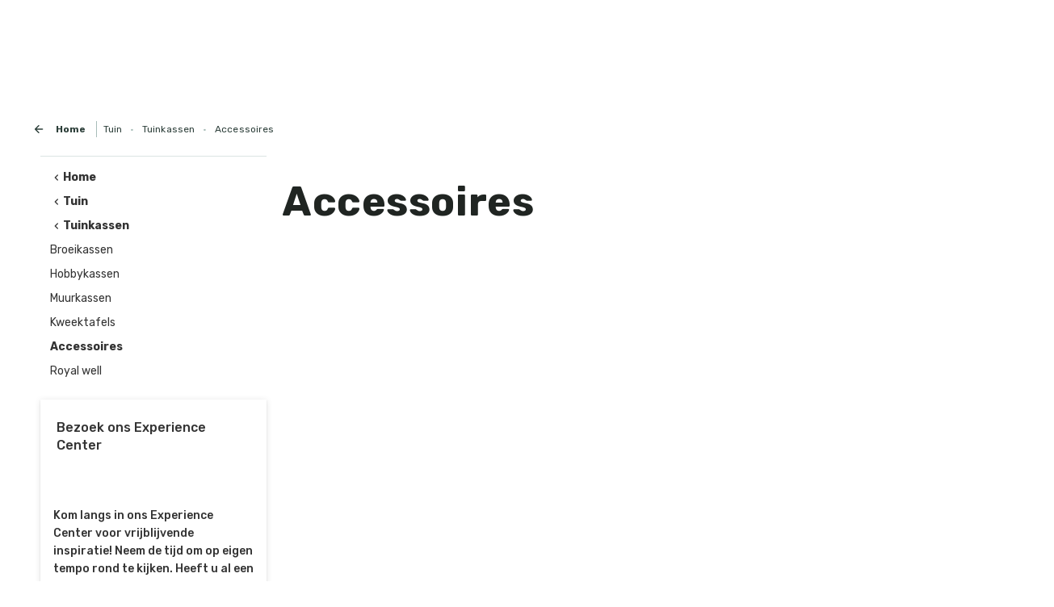

--- FILE ---
content_type: text/html; charset=UTF-8
request_url: https://nubuiten.be/tuin/tuinkassen/accessoires
body_size: 41163
content:
<!DOCTYPE html><html lang="nl"><head><link rel="preload" href="https://nubuiten.imgix.net/static/nubuiten/logo.svg?auto=format&ixlib=php-3.3.0&q=45" as="image"><link
 rel="preload" href="/app/plugins/elementor/assets/lib/font-awesome/webfonts/fa-solid-900.woff2" as="font"
 crossorigin
><link
 rel="preload" href="/app/plugins/elementor/assets/lib/font-awesome/webfonts/fa-brands-400.woff2" as="font"
 crossorigin
><link
 rel="preload"
 href="https://fonts.gstatic.com/s/materialiconsround/v26/LDItaoyNOAY6Uewc665JcIzCKsKc_M9flwmPq_HTTw.woff2"
 as="font" crossorigin
><link
 rel="preload" href="https://fonts.gstatic.com/s/rubik/v10/iJWKBXyIfDnIV7nBrXyw023e.woff2" as="font" crossorigin
>  <script type="9cb81a3da7383f471350f9ff-text/javascript">dataLayer = [];</script> <script type="9cb81a3da7383f471350f9ff-text/javascript">var categoryId = 4594;
        var pageId = 4782;</script> 
  <script type="9cb81a3da7383f471350f9ff-text/javascript">!function(){"use strict";function l(e){for(var t=e,r=0,n=document.cookie.split(";");r<n.length;r++){var o=n[r].split("=");if(o[0].trim()===t)return o[1]}}function s(e){return localStorage.getItem(e)}function u(e){return window[e]}function d(e,t){e=document.querySelector(e);return t?null==e?void 0:e.getAttribute(t):null==e?void 0:e.textContent}var e=window,t=document,r="script",n="dataLayer",o="WD6CKM",a="https://st.nubuiten.be",i="",c="xbjevetj",E="cookie",I="master_cookie",v="",g=!1;try{var g=!!E&&(m=navigator.userAgent,!!(m=new RegExp("Version/([0-9._]+)(.*Mobile)?.*Safari.*").exec(m)))&&16.4<=parseFloat(m[1]),A="stapeUserId"===E,f=g&&!A?function(e,t,r){void 0===t&&(t="");var n={cookie:l,localStorage:s,jsVariable:u,cssSelector:d},t=Array.isArray(t)?t:[t];if(e&&n[e])for(var o=n[e],a=0,i=t;a<i.length;a++){var c=i[a],c=r?o(c,r):o(c);if(c)return c}else console.warn("invalid uid source",e)}(E,I,v):void 0;g=g&&(!!f||A)}catch(e){console.error(e)}var m=e,E=(m[n]=m[n]||[],m[n].push({"gtm.start":(new Date).getTime(),event:"gtm.js"}),t.getElementsByTagName(r)[0]),I="dataLayer"===n?"":"&l="+n,v=f?"&bi="+encodeURIComponent(f):"",A=t.createElement(r),e=g?"kp"+c:c,n=!g&&i?i:a;A.async=!0,A.src=n+"/"+e+".js?st="+o+I+v+"",null!=(f=E.parentNode)&&f.insertBefore(A,E)}();</script> <meta charset="utf-8"><meta class="elastic" name="post" content="4777"><meta class="elastic" name="post_type" content="page"><meta class="elastic" name="wp_title" content="Accessoires"><meta http-equiv="X-UA-Compatible" content="IE=edge"><meta name="viewport" content="width=device-width, initial-scale=1, user-scalable=0"><link rel="manifest" href="/app/themes/nubuitenbe/assets/manifest.json"><meta name="mobile-web-app-capable" content="yes"><meta name="apple-mobile-web-app-capable" content="yes"><meta name="application-name" content="Nubuiten"><meta name="apple-mobile-web-app-title" content="Nubuiten"><meta name="theme-color" content="#3cb0c4"><meta name="msapplication-navbutton-color" content="#3cb0c4"><meta name="apple-mobile-web-app-status-bar-style" content="black-translucent"><meta name="msapplication-starturl" content="/"><meta name="viewport" content="width=device-width, initial-scale=1, shrink-to-fit=no"><link rel="icon" type="image/png" sizes="48x48" href="https://nubuiten.imgix.net/static/favicon.ico?auto=format&h=48&ixlib=php-3.3.0&q=45&w=48"><link rel="apple-touch-icon" type="image/png" sizes="48x48" href="https://nubuiten.imgix.net/static/favicon.ico?auto=format&h=48&ixlib=php-3.3.0&q=45&w=48"><link rel="icon" type="image/png" sizes="72x72" href="https://nubuiten.imgix.net/static/favicon.ico?auto=format&h=72&ixlib=php-3.3.0&q=45&w=72"><link rel="apple-touch-icon" type="image/png" sizes="72x72" href="https://nubuiten.imgix.net/static/favicon.ico?auto=format&h=72&ixlib=php-3.3.0&q=45&w=72"><link rel="icon" type="image/png" sizes="96x96" href="https://nubuiten.imgix.net/static/favicon.ico?auto=format&h=96&ixlib=php-3.3.0&q=45&w=96"><link rel="apple-touch-icon" type="image/png" sizes="96x96" href="https://nubuiten.imgix.net/static/favicon.ico?auto=format&h=96&ixlib=php-3.3.0&q=45&w=96"><link rel="icon" type="image/png" sizes="144x144" href="https://nubuiten.imgix.net/static/favicon.ico?auto=format&h=144&ixlib=php-3.3.0&q=45&w=144"><link rel="apple-touch-icon" type="image/png" sizes="144x144" href="https://nubuiten.imgix.net/static/favicon.ico?auto=format&h=144&ixlib=php-3.3.0&q=45&w=144"><link rel="icon" type="image/png" sizes="168x168" href="https://nubuiten.imgix.net/static/favicon.ico?auto=format&h=168&ixlib=php-3.3.0&q=45&w=168"><link rel="apple-touch-icon" type="image/png" sizes="168x168" href="https://nubuiten.imgix.net/static/favicon.ico?auto=format&h=168&ixlib=php-3.3.0&q=45&w=168"><link rel="icon" type="image/png" sizes="192x192" href="https://nubuiten.imgix.net/static/favicon.ico?auto=format&h=192&ixlib=php-3.3.0&q=45&w=192"><link rel="apple-touch-icon" type="image/png" sizes="192x192" href="https://nubuiten.imgix.net/static/favicon.ico?auto=format&h=192&ixlib=php-3.3.0&q=45&w=192"> <script type="9cb81a3da7383f471350f9ff-text/javascript">window.daalder_show_currency_sign = true;
        window.daalder_locale = "nl_NL";
        window.wordpress_locale = "nl_BE";
        window.daalder_country_code = "BE";
        window.store_id = 1;
        window.store_name = 'NuBuiten';
        window.checkout_must_confirm_terms_and_conditions = !!true;
        window.decimal_seperator = ",";
        window.thousands_seperator = ".";
        window.allowed_checkout_billing_countries = {"NL":"Nederland","BE":"Belgi\u00eb"};
        window.allowed_checkout_shipping_countries = {"NL":"Nederland","BE":"Belgi\u00eb"};
        window.translation_variables = [];
        window.daalder_primary_label_minimum_discount_percentage = "15";
        window.product_min_offer_price = 250;
        window.product_category_available_for_offer = [3878,3976,8551,8552,3979,3980,6494,6495,6496,8577,8581,8739,3983,3984,3987,3988,6498,6499,6500,6502,6503,6504,8591,3996,3997,4001,6486,6487,6488,6490,6491,8573,8574,8647,3882,3883,3908,3923,3941,3930,3952,3958,3964,4070,4095,4103,4115,4133,8720];
        window.product_category_ids_available_for_make_appointment = [3979,3988,3991,3992,3996,8647,3969,3970,3971,3972,3983];
        window.product_category_to_skip_add_to_basket_modal = [];
        window.daalder_basket_min_order_price = "0.10";
        window.daalder_basket_pickup_min_price = "0.10";
        window.daalder_terms_and_conditions_url = 'https://nubuiten.be/algemene-voorwaarden';
        window.daalder_privacy_policy_url = 'https://nubuiten.be/privacy-policy';
        window.daalder_store_name_with_tld = 'NuBuiten.be';
        window.make_appointment_page = 'https://nubuiten.be/ontdek-nubuiten/experience/online-adviesgesprek-met-een-specialist';
        window.klevuActive = true;
        window.expivi_basket_shipping_time_title = 'Levertijd binnenkort beschikbaar';
        window.expivi_basket_shipping_time_popup_selector = 'shippingtime-popup-expivi';
        window.klarna_product_minimum_price = 500;</script> <script type="9cb81a3da7383f471350f9ff-text/javascript">function klevu_addtocart( id, url, qty) {
                const productDetails = { id: id, url: url, qty: qty, };
                const event = new CustomEvent('klevu_addtocart_trigger', { detail: productDetails });
                window.dispatchEvent(event);
            }</script> <meta name='robots' content='index, follow, max-image-preview:large, max-snippet:-1, max-video-preview:-1' /><title>Tuinkas accessoires | Alle benodigdheden voor uw tuinkas</title><meta name="description" content="NuBuiten.nl biedt u een compleet pakket aan, met o.a. tuinkassen, kweektafels en kweeksets, om zelf eenvoudig uw tuinkas uit te breiden. Stel uw eigen kweekpakket samen met onze A-kwaliteit accessoires!" /><link rel="canonical" href="https://nubuiten.be/tuin/tuinkassen/accessoires" /><meta name="twitter:card" content="summary_large_image" /><meta name="twitter:title" content="Tuinkas accessoires | Alle benodigdheden voor uw tuinkas" /><meta name="twitter:description" content="NuBuiten.nl biedt u een compleet pakket aan, met o.a. tuinkassen, kweektafels en kweeksets, om zelf eenvoudig uw tuinkas uit te breiden. Stel uw eigen kweekpakket samen met onze A-kwaliteit accessoires!" /><meta name="twitter:site" content="@nubuiten" /><meta name="twitter:label1" content="Est. reading time" /><meta name="twitter:data1" content="1 minuut" /> <script type="application/ld+json" class="yoast-schema-graph">{"@context":"https://schema.org","@graph":[{"@type":"WebPage","@id":"https://nubuiten.be/tuin/tuinkassen/accessoires","url":"https://nubuiten.be/tuin/tuinkassen/accessoires","name":"Tuinkas accessoires | Alle benodigdheden voor uw tuinkas","isPartOf":{"@id":"https://nubuiten.be/#website"},"datePublished":"2015-10-13T16:31:19+00:00","dateModified":"2022-11-07T09:23:27+00:00","description":"NuBuiten.nl biedt u een compleet pakket aan, met o.a. tuinkassen, kweektafels en kweeksets, om zelf eenvoudig uw tuinkas uit te breiden. Stel uw eigen kweekpakket samen met onze A-kwaliteit accessoires!","breadcrumb":{"@id":"https://nubuiten.be/tuin/tuinkassen/accessoires#breadcrumb"},"inLanguage":"nl-BE","potentialAction":[{"@type":"ReadAction","target":["https://nubuiten.be/tuin/tuinkassen/accessoires"]}]},{"@type":"BreadcrumbList","@id":"https://nubuiten.be/tuin/tuinkassen/accessoires#breadcrumb","itemListElement":[{"@type":"ListItem","position":1,"name":"Home","item":"https://nubuiten.be/"},{"@type":"ListItem","position":2,"name":"Tuin","item":"https://nubuiten.be/tuin"},{"@type":"ListItem","position":3,"name":"Tuinkassen","item":"https://nubuiten.be/tuin/tuinkassen"},{"@type":"ListItem","position":4,"name":"Accessoires"}]},{"@type":"WebSite","@id":"https://nubuiten.be/#website","url":"https://nubuiten.be/","name":"NuBuiten","description":"Buitengewoon Genieten! Alles voor Tuin &amp; Terras snel thuis bezorgd.","potentialAction":[{"@type":"SearchAction","target":{"@type":"EntryPoint","urlTemplate":"https://nubuiten.be/?s={search_term_string}"},"query-input":"required name=search_term_string"}],"inLanguage":"nl-BE"}]}</script> <link rel='dns-prefetch' href='//js.klevu.com' /><link rel='dns-prefetch' href='//nubuiten.imgix.net' /><link rel='dns-prefetch' href='//s3-eu-west-1.amazonaws.com' /><link rel='dns-prefetch' href='//connect.facebook.net' /><link rel='dns-prefetch' href='//consent.cookiebot.com' /><link rel='dns-prefetch' href='//www.google-analytics.com' /><style id='classic-theme-styles-inline-css' type='text/css'>/*! This file is auto-generated */
.wp-block-button__link{color:#fff;background-color:#32373c;border-radius:9999px;box-shadow:none;text-decoration:none;padding:calc(.667em + 2px) calc(1.333em + 2px);font-size:1.125em}.wp-block-file__button{background:#32373c;color:#fff;text-decoration:none}</style><style id='global-styles-inline-css' type='text/css'>body{--wp--preset--color--black: #000000;--wp--preset--color--cyan-bluish-gray: #abb8c3;--wp--preset--color--white: #ffffff;--wp--preset--color--pale-pink: #f78da7;--wp--preset--color--vivid-red: #cf2e2e;--wp--preset--color--luminous-vivid-orange: #ff6900;--wp--preset--color--luminous-vivid-amber: #fcb900;--wp--preset--color--light-green-cyan: #7bdcb5;--wp--preset--color--vivid-green-cyan: #00d084;--wp--preset--color--pale-cyan-blue: #8ed1fc;--wp--preset--color--vivid-cyan-blue: #0693e3;--wp--preset--color--vivid-purple: #9b51e0;--wp--preset--gradient--vivid-cyan-blue-to-vivid-purple: linear-gradient(135deg,rgba(6,147,227,1) 0%,rgb(155,81,224) 100%);--wp--preset--gradient--light-green-cyan-to-vivid-green-cyan: linear-gradient(135deg,rgb(122,220,180) 0%,rgb(0,208,130) 100%);--wp--preset--gradient--luminous-vivid-amber-to-luminous-vivid-orange: linear-gradient(135deg,rgba(252,185,0,1) 0%,rgba(255,105,0,1) 100%);--wp--preset--gradient--luminous-vivid-orange-to-vivid-red: linear-gradient(135deg,rgba(255,105,0,1) 0%,rgb(207,46,46) 100%);--wp--preset--gradient--very-light-gray-to-cyan-bluish-gray: linear-gradient(135deg,rgb(238,238,238) 0%,rgb(169,184,195) 100%);--wp--preset--gradient--cool-to-warm-spectrum: linear-gradient(135deg,rgb(74,234,220) 0%,rgb(151,120,209) 20%,rgb(207,42,186) 40%,rgb(238,44,130) 60%,rgb(251,105,98) 80%,rgb(254,248,76) 100%);--wp--preset--gradient--blush-light-purple: linear-gradient(135deg,rgb(255,206,236) 0%,rgb(152,150,240) 100%);--wp--preset--gradient--blush-bordeaux: linear-gradient(135deg,rgb(254,205,165) 0%,rgb(254,45,45) 50%,rgb(107,0,62) 100%);--wp--preset--gradient--luminous-dusk: linear-gradient(135deg,rgb(255,203,112) 0%,rgb(199,81,192) 50%,rgb(65,88,208) 100%);--wp--preset--gradient--pale-ocean: linear-gradient(135deg,rgb(255,245,203) 0%,rgb(182,227,212) 50%,rgb(51,167,181) 100%);--wp--preset--gradient--electric-grass: linear-gradient(135deg,rgb(202,248,128) 0%,rgb(113,206,126) 100%);--wp--preset--gradient--midnight: linear-gradient(135deg,rgb(2,3,129) 0%,rgb(40,116,252) 100%);--wp--preset--font-size--small: 13px;--wp--preset--font-size--medium: 20px;--wp--preset--font-size--large: 36px;--wp--preset--font-size--x-large: 42px;--wp--preset--spacing--20: 0.44rem;--wp--preset--spacing--30: 0.67rem;--wp--preset--spacing--40: 1rem;--wp--preset--spacing--50: 1.5rem;--wp--preset--spacing--60: 2.25rem;--wp--preset--spacing--70: 3.38rem;--wp--preset--spacing--80: 5.06rem;--wp--preset--shadow--natural: 6px 6px 9px rgba(0, 0, 0, 0.2);--wp--preset--shadow--deep: 12px 12px 50px rgba(0, 0, 0, 0.4);--wp--preset--shadow--sharp: 6px 6px 0px rgba(0, 0, 0, 0.2);--wp--preset--shadow--outlined: 6px 6px 0px -3px rgba(255, 255, 255, 1), 6px 6px rgba(0, 0, 0, 1);--wp--preset--shadow--crisp: 6px 6px 0px rgba(0, 0, 0, 1);}:where(.is-layout-flex){gap: 0.5em;}:where(.is-layout-grid){gap: 0.5em;}body .is-layout-flow > .alignleft{float: left;margin-inline-start: 0;margin-inline-end: 2em;}body .is-layout-flow > .alignright{float: right;margin-inline-start: 2em;margin-inline-end: 0;}body .is-layout-flow > .aligncenter{margin-left: auto !important;margin-right: auto !important;}body .is-layout-constrained > .alignleft{float: left;margin-inline-start: 0;margin-inline-end: 2em;}body .is-layout-constrained > .alignright{float: right;margin-inline-start: 2em;margin-inline-end: 0;}body .is-layout-constrained > .aligncenter{margin-left: auto !important;margin-right: auto !important;}body .is-layout-constrained > :where(:not(.alignleft):not(.alignright):not(.alignfull)){max-width: var(--wp--style--global--content-size);margin-left: auto !important;margin-right: auto !important;}body .is-layout-constrained > .alignwide{max-width: var(--wp--style--global--wide-size);}body .is-layout-flex{display: flex;}body .is-layout-flex{flex-wrap: wrap;align-items: center;}body .is-layout-flex > *{margin: 0;}body .is-layout-grid{display: grid;}body .is-layout-grid > *{margin: 0;}:where(.wp-block-columns.is-layout-flex){gap: 2em;}:where(.wp-block-columns.is-layout-grid){gap: 2em;}:where(.wp-block-post-template.is-layout-flex){gap: 1.25em;}:where(.wp-block-post-template.is-layout-grid){gap: 1.25em;}.has-black-color{color: var(--wp--preset--color--black) !important;}.has-cyan-bluish-gray-color{color: var(--wp--preset--color--cyan-bluish-gray) !important;}.has-white-color{color: var(--wp--preset--color--white) !important;}.has-pale-pink-color{color: var(--wp--preset--color--pale-pink) !important;}.has-vivid-red-color{color: var(--wp--preset--color--vivid-red) !important;}.has-luminous-vivid-orange-color{color: var(--wp--preset--color--luminous-vivid-orange) !important;}.has-luminous-vivid-amber-color{color: var(--wp--preset--color--luminous-vivid-amber) !important;}.has-light-green-cyan-color{color: var(--wp--preset--color--light-green-cyan) !important;}.has-vivid-green-cyan-color{color: var(--wp--preset--color--vivid-green-cyan) !important;}.has-pale-cyan-blue-color{color: var(--wp--preset--color--pale-cyan-blue) !important;}.has-vivid-cyan-blue-color{color: var(--wp--preset--color--vivid-cyan-blue) !important;}.has-vivid-purple-color{color: var(--wp--preset--color--vivid-purple) !important;}.has-black-background-color{background-color: var(--wp--preset--color--black) !important;}.has-cyan-bluish-gray-background-color{background-color: var(--wp--preset--color--cyan-bluish-gray) !important;}.has-white-background-color{background-color: var(--wp--preset--color--white) !important;}.has-pale-pink-background-color{background-color: var(--wp--preset--color--pale-pink) !important;}.has-vivid-red-background-color{background-color: var(--wp--preset--color--vivid-red) !important;}.has-luminous-vivid-orange-background-color{background-color: var(--wp--preset--color--luminous-vivid-orange) !important;}.has-luminous-vivid-amber-background-color{background-color: var(--wp--preset--color--luminous-vivid-amber) !important;}.has-light-green-cyan-background-color{background-color: var(--wp--preset--color--light-green-cyan) !important;}.has-vivid-green-cyan-background-color{background-color: var(--wp--preset--color--vivid-green-cyan) !important;}.has-pale-cyan-blue-background-color{background-color: var(--wp--preset--color--pale-cyan-blue) !important;}.has-vivid-cyan-blue-background-color{background-color: var(--wp--preset--color--vivid-cyan-blue) !important;}.has-vivid-purple-background-color{background-color: var(--wp--preset--color--vivid-purple) !important;}.has-black-border-color{border-color: var(--wp--preset--color--black) !important;}.has-cyan-bluish-gray-border-color{border-color: var(--wp--preset--color--cyan-bluish-gray) !important;}.has-white-border-color{border-color: var(--wp--preset--color--white) !important;}.has-pale-pink-border-color{border-color: var(--wp--preset--color--pale-pink) !important;}.has-vivid-red-border-color{border-color: var(--wp--preset--color--vivid-red) !important;}.has-luminous-vivid-orange-border-color{border-color: var(--wp--preset--color--luminous-vivid-orange) !important;}.has-luminous-vivid-amber-border-color{border-color: var(--wp--preset--color--luminous-vivid-amber) !important;}.has-light-green-cyan-border-color{border-color: var(--wp--preset--color--light-green-cyan) !important;}.has-vivid-green-cyan-border-color{border-color: var(--wp--preset--color--vivid-green-cyan) !important;}.has-pale-cyan-blue-border-color{border-color: var(--wp--preset--color--pale-cyan-blue) !important;}.has-vivid-cyan-blue-border-color{border-color: var(--wp--preset--color--vivid-cyan-blue) !important;}.has-vivid-purple-border-color{border-color: var(--wp--preset--color--vivid-purple) !important;}.has-vivid-cyan-blue-to-vivid-purple-gradient-background{background: var(--wp--preset--gradient--vivid-cyan-blue-to-vivid-purple) !important;}.has-light-green-cyan-to-vivid-green-cyan-gradient-background{background: var(--wp--preset--gradient--light-green-cyan-to-vivid-green-cyan) !important;}.has-luminous-vivid-amber-to-luminous-vivid-orange-gradient-background{background: var(--wp--preset--gradient--luminous-vivid-amber-to-luminous-vivid-orange) !important;}.has-luminous-vivid-orange-to-vivid-red-gradient-background{background: var(--wp--preset--gradient--luminous-vivid-orange-to-vivid-red) !important;}.has-very-light-gray-to-cyan-bluish-gray-gradient-background{background: var(--wp--preset--gradient--very-light-gray-to-cyan-bluish-gray) !important;}.has-cool-to-warm-spectrum-gradient-background{background: var(--wp--preset--gradient--cool-to-warm-spectrum) !important;}.has-blush-light-purple-gradient-background{background: var(--wp--preset--gradient--blush-light-purple) !important;}.has-blush-bordeaux-gradient-background{background: var(--wp--preset--gradient--blush-bordeaux) !important;}.has-luminous-dusk-gradient-background{background: var(--wp--preset--gradient--luminous-dusk) !important;}.has-pale-ocean-gradient-background{background: var(--wp--preset--gradient--pale-ocean) !important;}.has-electric-grass-gradient-background{background: var(--wp--preset--gradient--electric-grass) !important;}.has-midnight-gradient-background{background: var(--wp--preset--gradient--midnight) !important;}.has-small-font-size{font-size: var(--wp--preset--font-size--small) !important;}.has-medium-font-size{font-size: var(--wp--preset--font-size--medium) !important;}.has-large-font-size{font-size: var(--wp--preset--font-size--large) !important;}.has-x-large-font-size{font-size: var(--wp--preset--font-size--x-large) !important;}
.wp-block-navigation a:where(:not(.wp-element-button)){color: inherit;}
:where(.wp-block-post-template.is-layout-flex){gap: 1.25em;}:where(.wp-block-post-template.is-layout-grid){gap: 1.25em;}
:where(.wp-block-columns.is-layout-flex){gap: 2em;}:where(.wp-block-columns.is-layout-grid){gap: 2em;}
.wp-block-pullquote{font-size: 1.5em;line-height: 1.6;}</style><link rel='stylesheet' id='base-css' href='https://nubuiten.be/wp/../assets/css/nubuiten.css?ver=03ee4ad7db47e4c3dd8824fc87b886b9' type='text/css' media='all' /><link rel='stylesheet' id='elementor-icons-css' href='/app/plugins/elementor/assets/lib/eicons/css/elementor-icons.min.css?ver=5.29.0' type='text/css' media='all' /><link rel='stylesheet' id='elementor-frontend-css' href='/app/plugins/elementor/assets/css/frontend.min.css?ver=3.21.8' type='text/css' media='all' /><style id='elementor-frontend-inline-css' type='text/css'>.elementor-kit-34651{--e-global-color-primary:#6EC1E4;--e-global-color-secondary:#54595F;--e-global-color-text:#7A7A7A;--e-global-color-accent:#61CE70;--e-global-color-7fad3dd:#202522;--e-global-typography-primary-font-family:"Rubik";--e-global-typography-primary-font-weight:600;--e-global-typography-secondary-font-family:"Rubik";--e-global-typography-secondary-font-weight:400;--e-global-typography-text-font-family:"Rubik";--e-global-typography-text-font-weight:400;--e-global-typography-accent-font-family:"Rubik";--e-global-typography-accent-font-weight:500;}.elementor-section.elementor-section-boxed > .elementor-container{max-width:1200px;}.e-con{--container-max-width:1200px;}.elementor-widget:not(:last-child){margin-block-end:20px;}.elementor-element{--widgets-spacing:20px 20px;}{}h1.entry-title{display:var(--page-title-display);}.elementor-kit-34651 e-page-transition{background-color:#FFBC7D;}@media(max-width:1024px){.elementor-section.elementor-section-boxed > .elementor-container{max-width:1024px;}.e-con{--container-max-width:1024px;}}@media(max-width:767px){.elementor-section.elementor-section-boxed > .elementor-container{max-width:767px;}.e-con{--container-max-width:767px;}}
.elementor-widget-heading.elementor-widget-heading .elementor-heading-title{color:var( --e-global-color-primary );}.elementor-widget-text-editor{color:var( --e-global-color-text );font-family:var( --e-global-typography-text-font-family ), Sans-serif;font-weight:var( --e-global-typography-text-font-weight );}.elementor-widget-text-editor.elementor-drop-cap-view-stacked .elementor-drop-cap{background-color:var( --e-global-color-primary );}.elementor-widget-text-editor.elementor-drop-cap-view-framed .elementor-drop-cap, .elementor-widget-text-editor.elementor-drop-cap-view-default .elementor-drop-cap{color:var( --e-global-color-primary );border-color:var( --e-global-color-primary );}.elementor-widget-divider{--divider-color:var( --e-global-color-secondary );}.elementor-widget-divider .elementor-divider__text{color:var( --e-global-color-secondary );font-family:var( --e-global-typography-secondary-font-family ), Sans-serif;font-weight:var( --e-global-typography-secondary-font-weight );}.elementor-widget-divider.elementor-view-stacked .elementor-icon{background-color:var( --e-global-color-secondary );}.elementor-widget-divider.elementor-view-framed .elementor-icon, .elementor-widget-divider.elementor-view-default .elementor-icon{color:var( --e-global-color-secondary );border-color:var( --e-global-color-secondary );}.elementor-widget-divider.elementor-view-framed .elementor-icon, .elementor-widget-divider.elementor-view-default .elementor-icon svg{fill:var( --e-global-color-secondary );}.elementor-widget-icon.elementor-view-stacked .elementor-icon{background-color:var( --e-global-color-primary );}.elementor-widget-icon.elementor-view-framed .elementor-icon, .elementor-widget-icon.elementor-view-default .elementor-icon{color:var( --e-global-color-primary );border-color:var( --e-global-color-primary );}.elementor-widget-icon.elementor-view-framed .elementor-icon, .elementor-widget-icon.elementor-view-default .elementor-icon svg{fill:var( --e-global-color-primary );}.elementor-widget-star-rating .elementor-star-rating__title{color:var( --e-global-color-text );font-family:var( --e-global-typography-text-font-family ), Sans-serif;font-weight:var( --e-global-typography-text-font-weight );}.elementor-widget-icon-list .elementor-icon-list-item:not(:last-child):after{border-color:var( --e-global-color-text );}.elementor-widget-icon-list .elementor-icon-list-icon i{color:var( --e-global-color-primary );}.elementor-widget-icon-list .elementor-icon-list-icon svg{fill:var( --e-global-color-primary );}.elementor-widget-icon-list .elementor-icon-list-item > .elementor-icon-list-text, .elementor-widget-icon-list .elementor-icon-list-item > a{font-family:var( --e-global-typography-text-font-family ), Sans-serif;font-weight:var( --e-global-typography-text-font-weight );}.elementor-widget-icon-list .elementor-icon-list-text{color:var( --e-global-color-secondary );}.elementor-widget-counter .elementor-counter-number-wrapper{color:var( --e-global-color-primary );font-family:var( --e-global-typography-primary-font-family ), Sans-serif;font-weight:var( --e-global-typography-primary-font-weight );}.elementor-widget-counter .elementor-counter-title{color:var( --e-global-color-secondary );font-family:var( --e-global-typography-secondary-font-family ), Sans-serif;font-weight:var( --e-global-typography-secondary-font-weight );}.elementor-widget-progress .elementor-progress-wrapper .elementor-progress-bar{background-color:var( --e-global-color-primary );}.elementor-widget-progress .elementor-title{color:var( --e-global-color-primary );font-family:var( --e-global-typography-text-font-family ), Sans-serif;font-weight:var( --e-global-typography-text-font-weight );}.elementor-widget-accordion .elementor-accordion-icon, .elementor-widget-accordion .elementor-accordion-title{color:var( --e-global-color-primary );}.elementor-widget-accordion .elementor-accordion-icon svg{fill:var( --e-global-color-primary );}.elementor-widget-accordion .elementor-active .elementor-accordion-icon, .elementor-widget-accordion .elementor-active .elementor-accordion-title{color:var( --e-global-color-accent );}.elementor-widget-accordion .elementor-active .elementor-accordion-icon svg{fill:var( --e-global-color-accent );}.elementor-widget-accordion .elementor-accordion-title{font-family:var( --e-global-typography-primary-font-family ), Sans-serif;font-weight:var( --e-global-typography-primary-font-weight );}.elementor-widget-accordion .elementor-tab-content{color:var( --e-global-color-text );font-family:var( --e-global-typography-text-font-family ), Sans-serif;font-weight:var( --e-global-typography-text-font-weight );}.elementor-widget-theme-post-title .elementor-heading-title{color:var( --e-global-color-primary );font-family:var( --e-global-typography-primary-font-family ), Sans-serif;font-weight:var( --e-global-typography-primary-font-weight );}.elementor-widget-theme-post-excerpt .elementor-widget-container{color:var( --e-global-color-text );font-family:var( --e-global-typography-text-font-family ), Sans-serif;font-weight:var( --e-global-typography-text-font-weight );}.elementor-widget-theme-post-content{color:var( --e-global-color-text );font-family:var( --e-global-typography-text-font-family ), Sans-serif;font-weight:var( --e-global-typography-text-font-weight );}.elementor-widget-theme-post-featured-image .widget-image-caption{color:var( --e-global-color-text );font-family:var( --e-global-typography-text-font-family ), Sans-serif;font-weight:var( --e-global-typography-text-font-weight );}.elementor-widget-theme-archive-title .elementor-heading-title{color:var( --e-global-color-primary );font-family:var( --e-global-typography-primary-font-family ), Sans-serif;font-weight:var( --e-global-typography-primary-font-weight );}.elementor-widget-archive-posts .elementor-post__title, .elementor-widget-archive-posts .elementor-post__title a{color:var( --e-global-color-secondary );font-family:var( --e-global-typography-primary-font-family ), Sans-serif;font-weight:var( --e-global-typography-primary-font-weight );}.elementor-widget-archive-posts .elementor-post__meta-data{font-family:var( --e-global-typography-secondary-font-family ), Sans-serif;font-weight:var( --e-global-typography-secondary-font-weight );}.elementor-widget-archive-posts .elementor-post__excerpt p{font-family:var( --e-global-typography-text-font-family ), Sans-serif;font-weight:var( --e-global-typography-text-font-weight );}.elementor-widget-archive-posts .elementor-post__read-more{color:var( --e-global-color-accent );}.elementor-widget-archive-posts a.elementor-post__read-more{font-family:var( --e-global-typography-accent-font-family ), Sans-serif;font-weight:var( --e-global-typography-accent-font-weight );}.elementor-widget-archive-posts .elementor-post__card .elementor-post__badge{background-color:var( --e-global-color-accent );font-family:var( --e-global-typography-accent-font-family ), Sans-serif;font-weight:var( --e-global-typography-accent-font-weight );}.elementor-widget-archive-posts .elementor-pagination{font-family:var( --e-global-typography-secondary-font-family ), Sans-serif;font-weight:var( --e-global-typography-secondary-font-weight );}.elementor-widget-archive-posts .elementor-button{font-family:var( --e-global-typography-accent-font-family ), Sans-serif;font-weight:var( --e-global-typography-accent-font-weight );background-color:var( --e-global-color-accent );}.elementor-widget-archive-posts .e-load-more-message{font-family:var( --e-global-typography-secondary-font-family ), Sans-serif;font-weight:var( --e-global-typography-secondary-font-weight );}.elementor-widget-archive-posts .elementor-posts-nothing-found{color:var( --e-global-color-text );font-family:var( --e-global-typography-text-font-family ), Sans-serif;font-weight:var( --e-global-typography-text-font-weight );}.elementor-widget-slides .elementor-slide-heading{font-family:var( --e-global-typography-primary-font-family ), Sans-serif;font-weight:var( --e-global-typography-primary-font-weight );}.elementor-widget-slides .elementor-slide-description{font-family:var( --e-global-typography-secondary-font-family ), Sans-serif;font-weight:var( --e-global-typography-secondary-font-weight );}.elementor-widget-slides .elementor-slide-button{font-family:var( --e-global-typography-accent-font-family ), Sans-serif;font-weight:var( --e-global-typography-accent-font-weight );}.elementor-widget-table-of-contents{--header-color:var( --e-global-color-secondary );--item-text-color:var( --e-global-color-text );--item-text-hover-color:var( --e-global-color-accent );--marker-color:var( --e-global-color-text );}.elementor-widget-table-of-contents .elementor-toc__header, .elementor-widget-table-of-contents .elementor-toc__header-title{font-family:var( --e-global-typography-primary-font-family ), Sans-serif;font-weight:var( --e-global-typography-primary-font-weight );}.elementor-widget-table-of-contents .elementor-toc__list-item{font-family:var( --e-global-typography-text-font-family ), Sans-serif;font-weight:var( --e-global-typography-text-font-weight );}.elementor-widget-author-box .elementor-author-box__name{color:var( --e-global-color-secondary );font-family:var( --e-global-typography-primary-font-family ), Sans-serif;font-weight:var( --e-global-typography-primary-font-weight );}.elementor-widget-author-box .elementor-author-box__bio{color:var( --e-global-color-text );font-family:var( --e-global-typography-text-font-family ), Sans-serif;font-weight:var( --e-global-typography-text-font-weight );}.elementor-widget-author-box .elementor-author-box__button{color:var( --e-global-color-secondary );border-color:var( --e-global-color-secondary );font-family:var( --e-global-typography-accent-font-family ), Sans-serif;font-weight:var( --e-global-typography-accent-font-weight );}.elementor-widget-author-box .elementor-author-box__button:hover{border-color:var( --e-global-color-secondary );color:var( --e-global-color-secondary );}.elementor-widget-post-info .elementor-icon-list-item:not(:last-child):after{border-color:var( --e-global-color-text );}.elementor-widget-post-info .elementor-icon-list-icon i{color:var( --e-global-color-primary );}.elementor-widget-post-info .elementor-icon-list-icon svg{fill:var( --e-global-color-primary );}.elementor-widget-post-info .elementor-icon-list-text, .elementor-widget-post-info .elementor-icon-list-text a{color:var( --e-global-color-secondary );}.elementor-widget-post-info .elementor-icon-list-item{font-family:var( --e-global-typography-text-font-family ), Sans-serif;font-weight:var( --e-global-typography-text-font-weight );}.elementor-widget-daalder-counter .daalder-counter-number-wrapper{color:var( --e-global-color-primary );}.elementor-widget-daalder-counter .daalder-counter-title{color:var( --e-global-color-secondary );}.elementor-widget-daalder-progress-bar .elementor-progress-wrapper .elementor-progress-bar{background-color:var( --e-global-color-primary );}.elementor-widget-daalder-progress-bar .elementor-title{color:var( --e-global-color-primary );font-family:var( --e-global-typography-text-font-family ), Sans-serif;font-weight:var( --e-global-typography-text-font-weight );}.elementor-widget-daalder-icon-list .nu-icon-list-icon i{color:var( --e-global-color-primary );}.elementor-widget-daalder-icon-list .nu-icon-list-icon svg{fill:var( --e-global-color-primary );}.elementor-widget-daalder-icon-list .nu-icon-list-text{color:var( --e-global-color-secondary );}.elementor-widget-daalder-icon-list .nu-icon-list-item > .nu-icon-list-text, .elementor-widget-daalder-icon-list .nu-icon-list-item > a{font-family:var( --e-global-typography-text-font-family ), Sans-serif;font-weight:var( --e-global-typography-text-font-weight );}.elementor-widget-daalder-video .daalder-video-title{color:var( --e-global-color-primary );}
@media(min-width:768px){.elementor-4777 .elementor-element.elementor-element-j2MofnEC{width:25%;}.elementor-4777 .elementor-element.elementor-element-ZN9gQUkG{width:75%;}}
.elementor-8532 .elementor-element.elementor-element-48332a1{--display:flex;--flex-direction:row;--container-widget-width:calc( ( 1 - var( --container-widget-flex-grow ) ) * 100% );--container-widget-height:100%;--container-widget-flex-grow:1;--container-widget-align-self:stretch;--align-items:stretch;--gap:10px 10px;--background-transition:0.3s;--margin-top:0px;--margin-bottom:0px;--margin-left:0px;--margin-right:0px;--padding-top:70px;--padding-bottom:20px;--padding-left:0px;--padding-right:0px;}.elementor-8532 .elementor-element.elementor-element-48332a1:not(.elementor-motion-effects-element-type-background), .elementor-8532 .elementor-element.elementor-element-48332a1 > .elementor-motion-effects-container > .elementor-motion-effects-layer{background-color:#FFFFFF;}.elementor-8532 .elementor-element.elementor-element-48332a1, .elementor-8532 .elementor-element.elementor-element-48332a1::before{--border-transition:0.3s;}.elementor-8532 .elementor-element.elementor-element-bd650d0{--display:flex;--gap:0px 0px;--background-transition:0.3s;--margin-top:0px;--margin-bottom:0px;--margin-left:0px;--margin-right:0px;--padding-top:0px;--padding-bottom:010px;--padding-left:010px;--padding-right:010px;}.elementor-8532 .elementor-element.elementor-element-bd650d0.e-con{--flex-grow:0;--flex-shrink:0;}.elementor-8532 .elementor-element.elementor-element-c4ac606 > .elementor-widget-container{margin:-19% 0% -14% 0%;}.elementor-8532 .elementor-element.elementor-element-5b6a2e4 > .elementor-widget-container{margin:-7% 0% -10% 0%;}.elementor-8532 .elementor-element.elementor-element-fbc072c .elementor-icon-wrapper{text-align:right;}.elementor-8532 .elementor-element.elementor-element-fbc072c.elementor-view-stacked .elementor-icon{background-color:#BECF0D;}.elementor-8532 .elementor-element.elementor-element-fbc072c.elementor-view-framed .elementor-icon, .elementor-8532 .elementor-element.elementor-element-fbc072c.elementor-view-default .elementor-icon{color:#BECF0D;border-color:#BECF0D;}.elementor-8532 .elementor-element.elementor-element-fbc072c.elementor-view-framed .elementor-icon, .elementor-8532 .elementor-element.elementor-element-fbc072c.elementor-view-default .elementor-icon svg{fill:#BECF0D;}.elementor-8532 .elementor-element.elementor-element-fbc072c .elementor-icon{font-size:32px;}.elementor-8532 .elementor-element.elementor-element-fbc072c .elementor-icon svg{height:32px;}.elementor-8532 .elementor-element.elementor-element-fbc072c > .elementor-widget-container{margin:10% 0% 0% 0%;padding:0px 100px 0px 0px;}.elementor-8532 .elementor-element.elementor-element-58c4b7f{--display:flex;--gap:0px 0px;--background-transition:0.3s;--margin-top:0px;--margin-bottom:0px;--margin-left:0px;--margin-right:0px;--padding-top:0px;--padding-bottom:10px;--padding-left:0px;--padding-right:10px;}.elementor-8532 .elementor-element.elementor-element-1983e17 > .elementor-widget-container{margin:-20px 0px -15px 0px;}.elementor-8532 .elementor-element.elementor-element-20ff8cc > .elementor-widget-container{margin:-6% 0% -10% 0%;}.elementor-8532 .elementor-element.elementor-element-e7160fb .elementor-icon-wrapper{text-align:right;}.elementor-8532 .elementor-element.elementor-element-e7160fb.elementor-view-stacked .elementor-icon{background-color:#BECF0D;}.elementor-8532 .elementor-element.elementor-element-e7160fb.elementor-view-framed .elementor-icon, .elementor-8532 .elementor-element.elementor-element-e7160fb.elementor-view-default .elementor-icon{color:#BECF0D;border-color:#BECF0D;}.elementor-8532 .elementor-element.elementor-element-e7160fb.elementor-view-framed .elementor-icon, .elementor-8532 .elementor-element.elementor-element-e7160fb.elementor-view-default .elementor-icon svg{fill:#BECF0D;}.elementor-8532 .elementor-element.elementor-element-e7160fb .elementor-icon{font-size:30px;}.elementor-8532 .elementor-element.elementor-element-e7160fb .elementor-icon svg{height:30px;}.elementor-8532 .elementor-element.elementor-element-e7160fb > .elementor-widget-container{margin:10% 0% 0% 0%;padding:0px 100px 0px 0px;}.elementor-8532 .elementor-element.elementor-element-189c09b{--display:flex;--gap:0px 0px;--background-transition:0.3s;--margin-top:0px;--margin-bottom:0px;--margin-left:0px;--margin-right:0px;--padding-top:0px;--padding-bottom:10px;--padding-left:0px;--padding-right:100px;}.elementor-8532 .elementor-element.elementor-element-7804df0 > .elementor-widget-container{margin:-20px 0px -15px 0px;}.elementor-8532 .elementor-element.elementor-element-70110a2 > .elementor-widget-container{margin:-6% 0% -10% 0%;}.elementor-8532 .elementor-element.elementor-element-2c6bf44{--display:flex;--background-transition:0.3s;}.elementor-8532 .elementor-element.elementor-element-1dd7308{text-align:left;width:100%;max-width:100%;}.elementor-8532 .elementor-element.elementor-element-1dd7308 .elementor-image img{width:90%;}.elementor-8532 .elementor-element.elementor-element-1dd7308 > .elementor-widget-container{margin:-7% -7% -7% -7%;padding:0px 0px 0px 0px;}.elementor-8532 .elementor-element.elementor-element-5a1bced{--display:flex;--flex-direction:row;--container-widget-width:calc( ( 1 - var( --container-widget-flex-grow ) ) * 100% );--container-widget-height:100%;--container-widget-flex-grow:1;--container-widget-align-self:stretch;--align-items:stretch;--gap:10px 10px;--background-transition:0.3s;--margin-top:0px;--margin-bottom:0px;--margin-left:0px;--margin-right:0px;--padding-top:0px;--padding-bottom:0px;--padding-left:0px;--padding-right:0px;}.elementor-8532 .elementor-element.elementor-element-5a1bced:not(.elementor-motion-effects-element-type-background), .elementor-8532 .elementor-element.elementor-element-5a1bced > .elementor-motion-effects-container > .elementor-motion-effects-layer{background-color:#FFFFFF;}.elementor-8532 .elementor-element.elementor-element-5a1bced, .elementor-8532 .elementor-element.elementor-element-5a1bced::before{--border-transition:0.3s;}.elementor-8532 .elementor-element.elementor-element-fbb66a7{--display:flex;--background-transition:0.3s;}.elementor-8532 .elementor-element.elementor-element-234f8f0{--display:flex;--justify-content:center;--background-transition:0.3s;}.elementor-8532 .elementor-element.elementor-element-234f8f0.e-con{--flex-grow:0;--flex-shrink:0;}.elementor-8532 .elementor-element.elementor-element-aa9c2d2{--display:flex;--background-transition:0.3s;}.elementor-8532 .elementor-element.elementor-element-fbe2e09{--display:flex;--background-transition:0.3s;}.elementor-8532 .elementor-element.elementor-element-777f5e4 .elementor-icon-wrapper{text-align:right;}.elementor-8532 .elementor-element.elementor-element-777f5e4.elementor-view-stacked .elementor-icon{background-color:#BECF0D;}.elementor-8532 .elementor-element.elementor-element-777f5e4.elementor-view-framed .elementor-icon, .elementor-8532 .elementor-element.elementor-element-777f5e4.elementor-view-default .elementor-icon{color:#BECF0D;border-color:#BECF0D;}.elementor-8532 .elementor-element.elementor-element-777f5e4.elementor-view-framed .elementor-icon, .elementor-8532 .elementor-element.elementor-element-777f5e4.elementor-view-default .elementor-icon svg{fill:#BECF0D;}.elementor-8532 .elementor-element.elementor-element-777f5e4 .elementor-icon{font-size:32px;}.elementor-8532 .elementor-element.elementor-element-777f5e4 .elementor-icon svg{height:32px;}.elementor-8532 .elementor-element.elementor-element-777f5e4 > .elementor-widget-container{margin:-30% 0% 0% 0%;}.elementor-8532 .elementor-element.elementor-element-777f5e4.elementor-element{--flex-grow:0;--flex-shrink:0;}.elementor-8532 .elementor-element.elementor-element-8179c61{--display:flex;--background-transition:0.3s;}.elementor-8532 .elementor-element.elementor-element-8179c61.e-con{--flex-grow:0;--flex-shrink:0;}.elementor-8532 .elementor-element.elementor-element-e9ffa45 > .elementor-widget-container{margin:-8% 15% 0% 0%;}.elementor-8532 .elementor-element.elementor-element-e9ffa45.elementor-element{--flex-grow:0;--flex-shrink:0;}.elementor-8532 .elementor-element.elementor-element-192d516{--display:flex;--background-transition:0.3s;}.elementor-8532 .elementor-element.elementor-element-345cd38 .elementor-icon-wrapper{text-align:right;}.elementor-8532 .elementor-element.elementor-element-345cd38.elementor-view-stacked .elementor-icon{background-color:#BECF0D;}.elementor-8532 .elementor-element.elementor-element-345cd38.elementor-view-framed .elementor-icon, .elementor-8532 .elementor-element.elementor-element-345cd38.elementor-view-default .elementor-icon{color:#BECF0D;border-color:#BECF0D;}.elementor-8532 .elementor-element.elementor-element-345cd38.elementor-view-framed .elementor-icon, .elementor-8532 .elementor-element.elementor-element-345cd38.elementor-view-default .elementor-icon svg{fill:#BECF0D;}.elementor-8532 .elementor-element.elementor-element-345cd38 .elementor-icon{font-size:32px;}.elementor-8532 .elementor-element.elementor-element-345cd38 .elementor-icon svg{height:32px;}.elementor-8532 .elementor-element.elementor-element-345cd38 > .elementor-widget-container{margin:-30% 0% 0% 0%;}.elementor-8532 .elementor-element.elementor-element-345cd38.elementor-element{--flex-grow:0;--flex-shrink:0;}.elementor-8532 .elementor-element.elementor-element-b003253{--display:flex;--background-transition:0.3s;}.elementor-8532 .elementor-element.elementor-element-b003253.e-con{--flex-grow:0;--flex-shrink:0;}.elementor-8532 .elementor-element.elementor-element-c41a104 > .elementor-widget-container{margin:-8% 15% 0% 0%;}.elementor-8532 .elementor-element.elementor-element-c41a104.elementor-element{--flex-grow:0;--flex-shrink:0;}.elementor-8532 .elementor-element.elementor-element-848ee62{--display:flex;--background-transition:0.3s;}.elementor-8532 .elementor-element.elementor-element-f3b8736 .elementor-icon-wrapper{text-align:right;}.elementor-8532 .elementor-element.elementor-element-f3b8736.elementor-view-stacked .elementor-icon{background-color:#BECF0D;}.elementor-8532 .elementor-element.elementor-element-f3b8736.elementor-view-framed .elementor-icon, .elementor-8532 .elementor-element.elementor-element-f3b8736.elementor-view-default .elementor-icon{color:#BECF0D;border-color:#BECF0D;}.elementor-8532 .elementor-element.elementor-element-f3b8736.elementor-view-framed .elementor-icon, .elementor-8532 .elementor-element.elementor-element-f3b8736.elementor-view-default .elementor-icon svg{fill:#BECF0D;}.elementor-8532 .elementor-element.elementor-element-f3b8736 .elementor-icon{font-size:32px;}.elementor-8532 .elementor-element.elementor-element-f3b8736 .elementor-icon svg{height:32px;}.elementor-8532 .elementor-element.elementor-element-f3b8736 > .elementor-widget-container{margin:-30% 0% 0% 0%;}.elementor-8532 .elementor-element.elementor-element-64de922{--display:flex;--background-transition:0.3s;}.elementor-8532 .elementor-element.elementor-element-64de922.e-con{--flex-grow:0;--flex-shrink:0;}.elementor-8532 .elementor-element.elementor-element-05663a1 > .elementor-widget-container{margin:-8% 15% 0% 0%;}.elementor-8532 .elementor-element.elementor-element-f75f6b3{--display:flex;--background-transition:0.3s;}.elementor-8532 .elementor-element.elementor-element-674f0d2 .elementor-icon-wrapper{text-align:right;}.elementor-8532 .elementor-element.elementor-element-674f0d2.elementor-view-stacked .elementor-icon{background-color:#BECF0D;}.elementor-8532 .elementor-element.elementor-element-674f0d2.elementor-view-framed .elementor-icon, .elementor-8532 .elementor-element.elementor-element-674f0d2.elementor-view-default .elementor-icon{color:#BECF0D;border-color:#BECF0D;}.elementor-8532 .elementor-element.elementor-element-674f0d2.elementor-view-framed .elementor-icon, .elementor-8532 .elementor-element.elementor-element-674f0d2.elementor-view-default .elementor-icon svg{fill:#BECF0D;}.elementor-8532 .elementor-element.elementor-element-674f0d2 .elementor-icon{font-size:32px;}.elementor-8532 .elementor-element.elementor-element-674f0d2 .elementor-icon svg{height:32px;}.elementor-8532 .elementor-element.elementor-element-674f0d2 > .elementor-widget-container{margin:-30% 0% 0% 0%;}.elementor-8532 .elementor-element.elementor-element-674f0d2.elementor-element{--flex-grow:0;--flex-shrink:0;}.elementor-8532 .elementor-element.elementor-element-0dc5953{--display:flex;--background-transition:0.3s;}.elementor-8532 .elementor-element.elementor-element-0dc5953.e-con{--flex-grow:0;--flex-shrink:0;}.elementor-8532 .elementor-element.elementor-element-f8dc550 > .elementor-widget-container{margin:-8% 15% 0% 0%;}.elementor-8532 .elementor-element.elementor-element-f8dc550.elementor-element{--flex-grow:0;--flex-shrink:0;}.elementor-8532 .elementor-element.elementor-element-7f35fe0{--display:flex;--flex-direction:row;--container-widget-width:calc( ( 1 - var( --container-widget-flex-grow ) ) * 100% );--container-widget-height:100%;--container-widget-flex-grow:1;--container-widget-align-self:stretch;--align-items:stretch;--gap:10px 10px;--background-transition:0.3s;--margin-top:0px;--margin-bottom:0px;--margin-left:0px;--margin-right:0px;--padding-top:70px;--padding-bottom:0px;--padding-left:0px;--padding-right:0px;}.elementor-8532 .elementor-element.elementor-element-7f35fe0:not(.elementor-motion-effects-element-type-background), .elementor-8532 .elementor-element.elementor-element-7f35fe0 > .elementor-motion-effects-container > .elementor-motion-effects-layer{background-color:#FFFFFF;}.elementor-8532 .elementor-element.elementor-element-7f35fe0, .elementor-8532 .elementor-element.elementor-element-7f35fe0::before{--border-transition:0.3s;}.elementor-8532 .elementor-element.elementor-element-3cb8766{--display:flex;--gap:0px 0px;--background-transition:0.3s;--margin-top:0px;--margin-bottom:0px;--margin-left:0px;--margin-right:0px;--padding-top:010px;--padding-bottom:010px;--padding-left:010px;--padding-right:010px;}.elementor-8532 .elementor-element.elementor-element-3cb8766.e-con{--flex-grow:0;--flex-shrink:0;}.elementor-8532 .elementor-element.elementor-element-cdf62f1 > .elementor-widget-container{margin:-30px 0px -20px 0px;padding:0px 0px 0px 0px;}.elementor-8532 .elementor-element.elementor-element-26031ba > .elementor-widget-container{margin:0% 0% -10% 0%;}.elementor-8532 .elementor-element.elementor-element-a642ce9 .elementor-icon-wrapper{text-align:right;}.elementor-8532 .elementor-element.elementor-element-a642ce9.elementor-view-stacked .elementor-icon{background-color:#BECF0D;}.elementor-8532 .elementor-element.elementor-element-a642ce9.elementor-view-framed .elementor-icon, .elementor-8532 .elementor-element.elementor-element-a642ce9.elementor-view-default .elementor-icon{color:#BECF0D;border-color:#BECF0D;}.elementor-8532 .elementor-element.elementor-element-a642ce9.elementor-view-framed .elementor-icon, .elementor-8532 .elementor-element.elementor-element-a642ce9.elementor-view-default .elementor-icon svg{fill:#BECF0D;}.elementor-8532 .elementor-element.elementor-element-a642ce9 .elementor-icon{font-size:32px;}.elementor-8532 .elementor-element.elementor-element-a642ce9 .elementor-icon svg{height:32px;}.elementor-8532 .elementor-element.elementor-element-a642ce9 > .elementor-widget-container{margin:10% 0% 0% 0%;padding:0px 100px 0px 0px;}.elementor-8532 .elementor-element.elementor-element-a959365{--display:flex;--gap:0px 0px;--background-transition:0.3s;--margin-top:0px;--margin-bottom:0px;--margin-left:0px;--margin-right:0px;--padding-top:10px;--padding-bottom:10px;--padding-left:10px;--padding-right:10px;}.elementor-8532 .elementor-element.elementor-element-59e96ea > .elementor-widget-container{margin:-20px 0px -10px 0px;}.elementor-8532 .elementor-element.elementor-element-23bbd3a > .elementor-widget-container{margin:0% 0% -10% 0%;}.elementor-8532 .elementor-element.elementor-element-74c4d21 .elementor-icon-wrapper{text-align:right;}.elementor-8532 .elementor-element.elementor-element-74c4d21.elementor-view-stacked .elementor-icon{background-color:#BECF0D;}.elementor-8532 .elementor-element.elementor-element-74c4d21.elementor-view-framed .elementor-icon, .elementor-8532 .elementor-element.elementor-element-74c4d21.elementor-view-default .elementor-icon{color:#BECF0D;border-color:#BECF0D;}.elementor-8532 .elementor-element.elementor-element-74c4d21.elementor-view-framed .elementor-icon, .elementor-8532 .elementor-element.elementor-element-74c4d21.elementor-view-default .elementor-icon svg{fill:#BECF0D;}.elementor-8532 .elementor-element.elementor-element-74c4d21 .elementor-icon{font-size:30px;}.elementor-8532 .elementor-element.elementor-element-74c4d21 .elementor-icon svg{height:30px;}.elementor-8532 .elementor-element.elementor-element-74c4d21 > .elementor-widget-container{margin:10% 0% 0% 0%;padding:0px 100px 0px 0px;}.elementor-8532 .elementor-element.elementor-element-d9e1971{--display:flex;--gap:0px 0px;--background-transition:0.3s;--margin-top:0px;--margin-bottom:0px;--margin-left:0px;--margin-right:0px;--padding-top:10px;--padding-bottom:10px;--padding-left:10px;--padding-right:10px;}.elementor-8532 .elementor-element.elementor-element-0b62a74 > .elementor-widget-container{margin:-20px 0px -10px 0px;}.elementor-8532 .elementor-element.elementor-element-818840a > .elementor-widget-container{margin:0% 0% -10% 0%;}.elementor-8532 .elementor-element.elementor-element-8443e81 .elementor-icon-wrapper{text-align:right;}.elementor-8532 .elementor-element.elementor-element-8443e81.elementor-view-stacked .elementor-icon{background-color:#BECF0D;}.elementor-8532 .elementor-element.elementor-element-8443e81.elementor-view-framed .elementor-icon, .elementor-8532 .elementor-element.elementor-element-8443e81.elementor-view-default .elementor-icon{color:#BECF0D;border-color:#BECF0D;}.elementor-8532 .elementor-element.elementor-element-8443e81.elementor-view-framed .elementor-icon, .elementor-8532 .elementor-element.elementor-element-8443e81.elementor-view-default .elementor-icon svg{fill:#BECF0D;}.elementor-8532 .elementor-element.elementor-element-8443e81 .elementor-icon{font-size:32px;}.elementor-8532 .elementor-element.elementor-element-8443e81 .elementor-icon svg{height:32px;}.elementor-8532 .elementor-element.elementor-element-8443e81 > .elementor-widget-container{margin:10% 0% 0% 0%;padding:0px 100px 0px 0px;}.elementor-8532 .elementor-element.elementor-element-c0e61b8{--display:flex;--gap:0px 0px;--background-transition:0.3s;--margin-top:0px;--margin-bottom:0px;--margin-left:0px;--margin-right:0px;--padding-top:10px;--padding-bottom:10px;--padding-left:10px;--padding-right:10px;}.elementor-8532 .elementor-element.elementor-element-166c14a > .elementor-widget-container{margin:-20px 0px 0px 0px;}.elementor-8532 .elementor-element.elementor-element-1590498 > .elementor-widget-container{margin:-10% 0% 0% 0%;}.elementor-8532 .elementor-element.elementor-element-1590498{width:var( --container-widget-width, 92.52% );max-width:92.52%;--container-widget-width:92.52%;--container-widget-flex-grow:0;}.elementor-8532 .elementor-element.elementor-element-b6d34b6{--display:flex;--background-transition:0.3s;}.elementor-8532 .elementor-element.elementor-element-86ccd84{text-align:left;width:100%;max-width:100%;}.elementor-8532 .elementor-element.elementor-element-86ccd84 .elementor-image img{width:90%;}.elementor-8532 .elementor-element.elementor-element-86ccd84 > .elementor-widget-container{margin:-7% -7% -7% -7%;padding:0px 0px 0px 0px;}.elementor-8532 .elementor-element.elementor-element-a02cb69{--display:flex;--flex-direction:row;--container-widget-width:calc( ( 1 - var( --container-widget-flex-grow ) ) * 100% );--container-widget-height:100%;--container-widget-flex-grow:1;--container-widget-align-self:stretch;--align-items:stretch;--gap:10px 10px;--background-transition:0.3s;--margin-top:0px;--margin-bottom:0px;--margin-left:0px;--margin-right:0px;--padding-top:0px;--padding-bottom:0px;--padding-left:0px;--padding-right:0px;}.elementor-8532 .elementor-element.elementor-element-a02cb69:not(.elementor-motion-effects-element-type-background), .elementor-8532 .elementor-element.elementor-element-a02cb69 > .elementor-motion-effects-container > .elementor-motion-effects-layer{background-color:#FFFFFF;}.elementor-8532 .elementor-element.elementor-element-a02cb69, .elementor-8532 .elementor-element.elementor-element-a02cb69::before{--border-transition:0.3s;}.elementor-8532 .elementor-element.elementor-element-c06704a{--display:flex;--background-transition:0.3s;}.elementor-8532 .elementor-element.elementor-element-5edf2a7{--display:flex;--justify-content:center;--background-transition:0.3s;}.elementor-8532 .elementor-element.elementor-element-5edf2a7.e-con{--flex-grow:0;--flex-shrink:0;}.elementor-8532 .elementor-element.elementor-element-683b337{--display:flex;--background-transition:0.3s;}.elementor-8532 .elementor-element.elementor-element-f55c882{--display:flex;--background-transition:0.3s;}.elementor-8532 .elementor-element.elementor-element-4f052ba .elementor-icon-wrapper{text-align:right;}.elementor-8532 .elementor-element.elementor-element-4f052ba.elementor-view-stacked .elementor-icon{background-color:#BECF0D;}.elementor-8532 .elementor-element.elementor-element-4f052ba.elementor-view-framed .elementor-icon, .elementor-8532 .elementor-element.elementor-element-4f052ba.elementor-view-default .elementor-icon{color:#BECF0D;border-color:#BECF0D;}.elementor-8532 .elementor-element.elementor-element-4f052ba.elementor-view-framed .elementor-icon, .elementor-8532 .elementor-element.elementor-element-4f052ba.elementor-view-default .elementor-icon svg{fill:#BECF0D;}.elementor-8532 .elementor-element.elementor-element-4f052ba .elementor-icon{font-size:32px;}.elementor-8532 .elementor-element.elementor-element-4f052ba .elementor-icon svg{height:32px;}.elementor-8532 .elementor-element.elementor-element-4f052ba > .elementor-widget-container{margin:-30% 0% 0% 0%;}.elementor-8532 .elementor-element.elementor-element-4f052ba.elementor-element{--flex-grow:0;--flex-shrink:0;}.elementor-8532 .elementor-element.elementor-element-fe53be8{--display:flex;--background-transition:0.3s;}.elementor-8532 .elementor-element.elementor-element-fe53be8.e-con{--flex-grow:0;--flex-shrink:0;}.elementor-8532 .elementor-element.elementor-element-30ecf8d > .elementor-widget-container{margin:-8% 15% 0% 0%;}.elementor-8532 .elementor-element.elementor-element-30ecf8d.elementor-element{--flex-grow:0;--flex-shrink:0;}.elementor-8532 .elementor-element.elementor-element-1b24671{--display:flex;--background-transition:0.3s;}.elementor-8532 .elementor-element.elementor-element-34c1323 .elementor-icon-wrapper{text-align:right;}.elementor-8532 .elementor-element.elementor-element-34c1323.elementor-view-stacked .elementor-icon{background-color:#BECF0D;}.elementor-8532 .elementor-element.elementor-element-34c1323.elementor-view-framed .elementor-icon, .elementor-8532 .elementor-element.elementor-element-34c1323.elementor-view-default .elementor-icon{color:#BECF0D;border-color:#BECF0D;}.elementor-8532 .elementor-element.elementor-element-34c1323.elementor-view-framed .elementor-icon, .elementor-8532 .elementor-element.elementor-element-34c1323.elementor-view-default .elementor-icon svg{fill:#BECF0D;}.elementor-8532 .elementor-element.elementor-element-34c1323 .elementor-icon{font-size:32px;}.elementor-8532 .elementor-element.elementor-element-34c1323 .elementor-icon svg{height:32px;}.elementor-8532 .elementor-element.elementor-element-34c1323 > .elementor-widget-container{margin:-30% 0% 0% 0%;}.elementor-8532 .elementor-element.elementor-element-675af49{--display:flex;--background-transition:0.3s;}.elementor-8532 .elementor-element.elementor-element-675af49.e-con{--flex-grow:0;--flex-shrink:0;}.elementor-8532 .elementor-element.elementor-element-0ab4951 > .elementor-widget-container{margin:-8% 15% 0% 0%;}.elementor-8532 .elementor-element.elementor-element-ef9c900{--display:flex;--background-transition:0.3s;}.elementor-8532 .elementor-element.elementor-element-d9c5187 .elementor-icon-wrapper{text-align:right;}.elementor-8532 .elementor-element.elementor-element-d9c5187.elementor-view-stacked .elementor-icon{background-color:#BECF0D;}.elementor-8532 .elementor-element.elementor-element-d9c5187.elementor-view-framed .elementor-icon, .elementor-8532 .elementor-element.elementor-element-d9c5187.elementor-view-default .elementor-icon{color:#BECF0D;border-color:#BECF0D;}.elementor-8532 .elementor-element.elementor-element-d9c5187.elementor-view-framed .elementor-icon, .elementor-8532 .elementor-element.elementor-element-d9c5187.elementor-view-default .elementor-icon svg{fill:#BECF0D;}.elementor-8532 .elementor-element.elementor-element-d9c5187 .elementor-icon{font-size:32px;}.elementor-8532 .elementor-element.elementor-element-d9c5187 .elementor-icon svg{height:32px;}.elementor-8532 .elementor-element.elementor-element-d9c5187 > .elementor-widget-container{margin:-30% 0% 0% 0%;}.elementor-8532 .elementor-element.elementor-element-d9c5187.elementor-element{--flex-grow:0;--flex-shrink:0;}.elementor-8532 .elementor-element.elementor-element-57f2d4c{--display:flex;--background-transition:0.3s;}.elementor-8532 .elementor-element.elementor-element-57f2d4c.e-con{--flex-grow:0;--flex-shrink:0;}.elementor-8532 .elementor-element.elementor-element-4dbc0d4 > .elementor-widget-container{margin:-8% 15% 0% 0%;}.elementor-8532 .elementor-element.elementor-element-4dbc0d4.elementor-element{--flex-grow:0;--flex-shrink:0;}.elementor-8532 .elementor-element.elementor-element-39b34d0{--display:flex;--flex-direction:row;--container-widget-width:calc( ( 1 - var( --container-widget-flex-grow ) ) * 100% );--container-widget-height:100%;--container-widget-flex-grow:1;--container-widget-align-self:stretch;--align-items:stretch;--gap:10px 10px;--background-transition:0.3s;--margin-top:0px;--margin-bottom:0px;--margin-left:0px;--margin-right:0px;--padding-top:0px;--padding-bottom:0px;--padding-left:0px;--padding-right:0px;}.elementor-8532 .elementor-element.elementor-element-39b34d0:not(.elementor-motion-effects-element-type-background), .elementor-8532 .elementor-element.elementor-element-39b34d0 > .elementor-motion-effects-container > .elementor-motion-effects-layer{background-color:#FFFFFF;}.elementor-8532 .elementor-element.elementor-element-39b34d0, .elementor-8532 .elementor-element.elementor-element-39b34d0::before{--border-transition:0.3s;}.elementor-8532 .elementor-element.elementor-element-eaa0774{--display:flex;--justify-content:center;--background-transition:0.3s;}.elementor-8532 .elementor-element.elementor-element-eaa0774.e-con{--flex-grow:0;--flex-shrink:0;}.elementor-8532 .elementor-element.elementor-element-aac2fef.elementor-widget-heading .elementor-heading-title{color:var( --e-global-color-text );}.elementor-8532 .elementor-element.elementor-element-aac2fef{letter-spacing:0px;}.elementor-8532 .elementor-element.elementor-element-aac2fef > .elementor-widget-container{margin:0% 0% 0% 4%;}.elementor-8532 .elementor-element.elementor-element-106960a{--display:flex;--background-transition:0.3s;}.elementor-8532 .elementor-element.elementor-element-7985cb8 .elementor-icon-wrapper{text-align:right;}.elementor-8532 .elementor-element.elementor-element-7985cb8.elementor-view-stacked .elementor-icon{background-color:var( --e-global-color-text );}.elementor-8532 .elementor-element.elementor-element-7985cb8.elementor-view-framed .elementor-icon, .elementor-8532 .elementor-element.elementor-element-7985cb8.elementor-view-default .elementor-icon{color:var( --e-global-color-text );border-color:var( --e-global-color-text );}.elementor-8532 .elementor-element.elementor-element-7985cb8.elementor-view-framed .elementor-icon, .elementor-8532 .elementor-element.elementor-element-7985cb8.elementor-view-default .elementor-icon svg{fill:var( --e-global-color-text );}.elementor-8532 .elementor-element.elementor-element-7985cb8 .elementor-icon{font-size:32px;}.elementor-8532 .elementor-element.elementor-element-7985cb8 .elementor-icon svg{height:32px;}.elementor-8532 .elementor-element.elementor-element-7985cb8 > .elementor-widget-container{margin:-4% 0% 0% 0%;}.elementor-8532 .elementor-element.elementor-element-3e3a94a{--display:flex;--background-transition:0.3s;--margin-top:0px;--margin-bottom:0px;--margin-left:0px;--margin-right:50px;}.elementor-8532 .elementor-element.elementor-element-bb5313f{font-family:"Rubik", Sans-serif;font-weight:400;}.elementor-8532 .elementor-element.elementor-element-bb5313f > .elementor-widget-container{margin:-20px 0px -20px 0px;}.elementor-8532 .elementor-element.elementor-element-e460f0c > .elementor-widget-container{margin:-4% 0% 0% 0%;}.elementor-8532 .elementor-element.elementor-element-7f346e4{--display:flex;--background-transition:0.3s;}.elementor-8532 .elementor-element.elementor-element-f90884c .elementor-icon-wrapper{text-align:right;}.elementor-8532 .elementor-element.elementor-element-f90884c.elementor-view-stacked .elementor-icon{background-color:#BECF0D;}.elementor-8532 .elementor-element.elementor-element-f90884c.elementor-view-framed .elementor-icon, .elementor-8532 .elementor-element.elementor-element-f90884c.elementor-view-default .elementor-icon{color:#BECF0D;border-color:#BECF0D;}.elementor-8532 .elementor-element.elementor-element-f90884c.elementor-view-framed .elementor-icon, .elementor-8532 .elementor-element.elementor-element-f90884c.elementor-view-default .elementor-icon svg{fill:#BECF0D;}.elementor-8532 .elementor-element.elementor-element-f90884c .elementor-icon{font-size:32px;}.elementor-8532 .elementor-element.elementor-element-f90884c .elementor-icon svg{height:32px;}.elementor-8532 .elementor-element.elementor-element-f90884c > .elementor-widget-container{margin:-30% 0% 0% 0%;}.elementor-8532 .elementor-element.elementor-element-f90884c.elementor-element{--flex-grow:0;--flex-shrink:0;}.elementor-8532 .elementor-element.elementor-element-1819e53{--display:flex;--background-transition:0.3s;}.elementor-8532 .elementor-element.elementor-element-1819e53.e-con{--flex-grow:0;--flex-shrink:0;}.elementor-8532 .elementor-element.elementor-element-73802b2.elementor-widget-heading .elementor-heading-title{color:#3CB0C4;}.elementor-8532 .elementor-element.elementor-element-73802b2{letter-spacing:0px;}.elementor-8532 .elementor-element.elementor-element-760bba3 > .elementor-widget-container{margin:-8% 15% 0% 0%;}.elementor-8532 .elementor-element.elementor-element-760bba3.elementor-element{--flex-grow:0;--flex-shrink:0;}.elementor-8532 .elementor-element.elementor-element-5c27eeb{--display:flex;--background-transition:0.3s;}.elementor-8532 .elementor-element.elementor-element-6cb9e28 .elementor-icon-wrapper{text-align:right;}.elementor-8532 .elementor-element.elementor-element-6cb9e28.elementor-view-stacked .elementor-icon{background-color:#BECF0D;}.elementor-8532 .elementor-element.elementor-element-6cb9e28.elementor-view-framed .elementor-icon, .elementor-8532 .elementor-element.elementor-element-6cb9e28.elementor-view-default .elementor-icon{color:#BECF0D;border-color:#BECF0D;}.elementor-8532 .elementor-element.elementor-element-6cb9e28.elementor-view-framed .elementor-icon, .elementor-8532 .elementor-element.elementor-element-6cb9e28.elementor-view-default .elementor-icon svg{fill:#BECF0D;}.elementor-8532 .elementor-element.elementor-element-6cb9e28 .elementor-icon{font-size:32px;}.elementor-8532 .elementor-element.elementor-element-6cb9e28 .elementor-icon svg{height:32px;}.elementor-8532 .elementor-element.elementor-element-6cb9e28 > .elementor-widget-container{margin:-30% 0% 0% 0%;}.elementor-8532 .elementor-element.elementor-element-6cb9e28.elementor-element{--flex-grow:0;--flex-shrink:0;}.elementor-8532 .elementor-element.elementor-element-5f2cecd{--display:flex;--background-transition:0.3s;}.elementor-8532 .elementor-element.elementor-element-5f2cecd.e-con{--flex-grow:0;--flex-shrink:0;}.elementor-8532 .elementor-element.elementor-element-008b326.elementor-widget-heading .elementor-heading-title{color:#3CB0C4;}.elementor-8532 .elementor-element.elementor-element-008b326{letter-spacing:0px;}.elementor-8532 .elementor-element.elementor-element-32fd90d > .elementor-widget-container{margin:-8% 15% 0% 0%;}.elementor-8532 .elementor-element.elementor-element-32fd90d.elementor-element{--flex-grow:0;--flex-shrink:0;}.elementor-8532 .elementor-element.elementor-element-bbaf6f1{--display:flex;--background-transition:0.3s;}.elementor-8532 .elementor-element.elementor-element-9d64b02 .elementor-icon-wrapper{text-align:right;}.elementor-8532 .elementor-element.elementor-element-9d64b02.elementor-view-stacked .elementor-icon{background-color:#BECF0D;}.elementor-8532 .elementor-element.elementor-element-9d64b02.elementor-view-framed .elementor-icon, .elementor-8532 .elementor-element.elementor-element-9d64b02.elementor-view-default .elementor-icon{color:#BECF0D;border-color:#BECF0D;}.elementor-8532 .elementor-element.elementor-element-9d64b02.elementor-view-framed .elementor-icon, .elementor-8532 .elementor-element.elementor-element-9d64b02.elementor-view-default .elementor-icon svg{fill:#BECF0D;}.elementor-8532 .elementor-element.elementor-element-9d64b02 .elementor-icon{font-size:32px;}.elementor-8532 .elementor-element.elementor-element-9d64b02 .elementor-icon svg{height:32px;}.elementor-8532 .elementor-element.elementor-element-9d64b02 > .elementor-widget-container{margin:-30% 0% 0% 0%;}.elementor-8532 .elementor-element.elementor-element-cbeadbd{--display:flex;--background-transition:0.3s;}.elementor-8532 .elementor-element.elementor-element-cbeadbd.e-con{--flex-grow:0;--flex-shrink:0;}.elementor-8532 .elementor-element.elementor-element-34b666c.elementor-widget-heading .elementor-heading-title{color:#3CB0C4;}.elementor-8532 .elementor-element.elementor-element-34b666c{letter-spacing:0px;}.elementor-8532 .elementor-element.elementor-element-922310d > .elementor-widget-container{margin:-8% 15% 0% 0%;}.elementor-8532 .elementor-element.elementor-element-13c06f6{--display:flex;--background-transition:0.3s;}.elementor-8532 .elementor-element.elementor-element-4c5afb9 .elementor-icon-wrapper{text-align:right;}.elementor-8532 .elementor-element.elementor-element-4c5afb9.elementor-view-stacked .elementor-icon{background-color:var( --e-global-color-text );}.elementor-8532 .elementor-element.elementor-element-4c5afb9.elementor-view-framed .elementor-icon, .elementor-8532 .elementor-element.elementor-element-4c5afb9.elementor-view-default .elementor-icon{color:var( --e-global-color-text );border-color:var( --e-global-color-text );}.elementor-8532 .elementor-element.elementor-element-4c5afb9.elementor-view-framed .elementor-icon, .elementor-8532 .elementor-element.elementor-element-4c5afb9.elementor-view-default .elementor-icon svg{fill:var( --e-global-color-text );}.elementor-8532 .elementor-element.elementor-element-4c5afb9 .elementor-icon{font-size:32px;}.elementor-8532 .elementor-element.elementor-element-4c5afb9 .elementor-icon svg{height:32px;}.elementor-8532 .elementor-element.elementor-element-4c5afb9 > .elementor-widget-container{margin:-4% 0% 0% 0%;}.elementor-8532 .elementor-element.elementor-element-e199217{--display:flex;--background-transition:0.3s;}.elementor-8532 .elementor-element.elementor-element-391af92 > .elementor-widget-container{margin:-10% 0% -10% 0%;}.elementor-8532 .elementor-element.elementor-element-a05802f{color:var( --e-global-color-text );}.elementor-8532 .elementor-element.elementor-element-a05802f > .elementor-widget-container{margin:-4% 15% 0% 0%;}.elementor-8532 .elementor-element.elementor-element-9e132e9{--display:flex;--flex-direction:row;--container-widget-width:calc( ( 1 - var( --container-widget-flex-grow ) ) * 100% );--container-widget-height:100%;--container-widget-flex-grow:1;--container-widget-align-self:stretch;--align-items:stretch;--gap:10px 10px;--background-transition:0.3s;--overlay-opacity:0.8;--margin-top:0%;--margin-bottom:0%;--margin-left:0%;--margin-right:0%;--padding-top:0px;--padding-bottom:0px;--padding-left:0px;--padding-right:0px;}.elementor-8532 .elementor-element.elementor-element-9e132e9:not(.elementor-motion-effects-element-type-background), .elementor-8532 .elementor-element.elementor-element-9e132e9 > .elementor-motion-effects-container > .elementor-motion-effects-layer{background-color:#3cb0c4;background-image:url("/app/plugins/elementor/assets/images/placeholder.png");background-position:center center;background-repeat:no-repeat;background-size:cover;}.elementor-8532 .elementor-element.elementor-element-9e132e9::before, .elementor-8532 .elementor-element.elementor-element-9e132e9 > .elementor-background-video-container::before, .elementor-8532 .elementor-element.elementor-element-9e132e9 > .e-con-inner > .elementor-background-video-container::before, .elementor-8532 .elementor-element.elementor-element-9e132e9 > .elementor-background-slideshow::before, .elementor-8532 .elementor-element.elementor-element-9e132e9 > .e-con-inner > .elementor-background-slideshow::before, .elementor-8532 .elementor-element.elementor-element-9e132e9 > .elementor-motion-effects-container > .elementor-motion-effects-layer::before{--background-overlay:'';background-color:#3CB0C4;}.elementor-8532 .elementor-element.elementor-element-9e132e9, .elementor-8532 .elementor-element.elementor-element-9e132e9::before{--border-transition:0.3s;}.elementor-8532 .elementor-element.elementor-element-5a42fcb{--display:flex;--flex-direction:row;--container-widget-width:initial;--container-widget-height:100%;--container-widget-flex-grow:1;--container-widget-align-self:stretch;--gap:0px 0px;--background-transition:0.3s;--margin-top:20px;--margin-bottom:20px;--margin-left:-15px;--margin-right:0px;--padding-top:0px;--padding-bottom:0px;--padding-left:0px;--padding-right:0px;}.elementor-8532 .elementor-element.elementor-element-c121700{--display:flex;--gap:10px 10px;--background-transition:0.3s;--border-radius:10px 0px 0px 10px;--margin-top:0%;--margin-bottom:0%;--margin-left:0%;--margin-right:0%;}.elementor-8532 .elementor-element.elementor-element-c121700:not(.elementor-motion-effects-element-type-background), .elementor-8532 .elementor-element.elementor-element-c121700 > .elementor-motion-effects-container > .elementor-motion-effects-layer{background-color:#FFFFFF;}.elementor-8532 .elementor-element.elementor-element-c121700, .elementor-8532 .elementor-element.elementor-element-c121700::before{--border-transition:0.3s;}.elementor-8532 .elementor-element.elementor-element-479957b{text-align:left;letter-spacing:0px;}.elementor-8532 .elementor-element.elementor-element-479957b.elementor-widget-heading .elementor-heading-title{color:var( --e-global-color-text );}.elementor-8532 .elementor-element.elementor-element-479957b > .elementor-widget-container{margin:4% 0% 0% 5%;}.elementor-8532 .elementor-element.elementor-element-166ce72 > .elementor-widget-container{margin:-4% 0% -5% 5%;}.elementor-8532 .elementor-element.elementor-element-5eb6881 .elementor-icon-wrapper{text-align:left;}.elementor-8532 .elementor-element.elementor-element-5eb6881.elementor-view-stacked .elementor-icon{background-color:#BECF0D;}.elementor-8532 .elementor-element.elementor-element-5eb6881.elementor-view-framed .elementor-icon, .elementor-8532 .elementor-element.elementor-element-5eb6881.elementor-view-default .elementor-icon{color:#BECF0D;border-color:#BECF0D;}.elementor-8532 .elementor-element.elementor-element-5eb6881.elementor-view-framed .elementor-icon, .elementor-8532 .elementor-element.elementor-element-5eb6881.elementor-view-default .elementor-icon svg{fill:#BECF0D;}.elementor-8532 .elementor-element.elementor-element-5eb6881 .elementor-icon{font-size:32px;}.elementor-8532 .elementor-element.elementor-element-5eb6881 .elementor-icon svg{height:32px;}.elementor-8532 .elementor-element.elementor-element-5eb6881 > .elementor-widget-container{margin:0% 0% 0% 5%;}.elementor-8532 .elementor-element.elementor-element-0c77188{font-family:"Rubik", Sans-serif;font-weight:400;}.elementor-8532 .elementor-element.elementor-element-0c77188 > .elementor-widget-container{margin:-16% 0% 0% 19%;}.elementor-8532 .elementor-element.elementor-element-7955e45 > .elementor-widget-container{margin:-12% 0% 0% 19%;}.elementor-8532 .elementor-element.elementor-element-079fa0e > .elementor-widget-container{margin:0px 0px 0px 19px;}.elementor-8532 .elementor-element.elementor-element-c152817{color:#202522;}.elementor-8532 .elementor-element.elementor-element-c152817 > .elementor-widget-container{margin:0% 0% 0% 5%;}.elementor-8532 .elementor-element.elementor-element-2e7d7dd > .elementor-widget-container{margin:50px -65px 0px -20px;}.elementor-8532 .elementor-element.elementor-element-fdf1503{--display:flex;--flex-direction:row;--container-widget-width:calc( ( 1 - var( --container-widget-flex-grow ) ) * 100% );--container-widget-height:100%;--container-widget-flex-grow:1;--container-widget-align-self:stretch;--align-items:stretch;--gap:10px 10px;--background-transition:0.3s;--overlay-opacity:0.8;--margin-top:0%;--margin-bottom:0%;--margin-left:0%;--margin-right:0%;--padding-top:0px;--padding-bottom:0px;--padding-left:0px;--padding-right:0px;}.elementor-8532 .elementor-element.elementor-element-fdf1503:not(.elementor-motion-effects-element-type-background), .elementor-8532 .elementor-element.elementor-element-fdf1503 > .elementor-motion-effects-container > .elementor-motion-effects-layer{background-color:#3cb0c4;background-image:url("/app/plugins/elementor/assets/images/placeholder.png");background-position:center center;background-repeat:no-repeat;background-size:cover;}.elementor-8532 .elementor-element.elementor-element-fdf1503::before, .elementor-8532 .elementor-element.elementor-element-fdf1503 > .elementor-background-video-container::before, .elementor-8532 .elementor-element.elementor-element-fdf1503 > .e-con-inner > .elementor-background-video-container::before, .elementor-8532 .elementor-element.elementor-element-fdf1503 > .elementor-background-slideshow::before, .elementor-8532 .elementor-element.elementor-element-fdf1503 > .e-con-inner > .elementor-background-slideshow::before, .elementor-8532 .elementor-element.elementor-element-fdf1503 > .elementor-motion-effects-container > .elementor-motion-effects-layer::before{--background-overlay:'';background-color:#3CB0C4;}.elementor-8532 .elementor-element.elementor-element-fdf1503, .elementor-8532 .elementor-element.elementor-element-fdf1503::before{--border-transition:0.3s;}.elementor-8532 .elementor-element.elementor-element-0cd240b{--display:flex;--flex-direction:row;--container-widget-width:initial;--container-widget-height:100%;--container-widget-flex-grow:1;--container-widget-align-self:stretch;--gap:0px 0px;--background-transition:0.3s;--margin-top:20px;--margin-bottom:20px;--margin-left:-15px;--margin-right:0px;--padding-top:0px;--padding-bottom:0px;--padding-left:0px;--padding-right:0px;}.elementor-8532 .elementor-element.elementor-element-4e3deb7{--display:flex;--justify-content:center;--gap:10px 10px;--background-transition:0.3s;--border-radius:10px 0px 0px 10px;--margin-top:0%;--margin-bottom:0%;--margin-left:0%;--margin-right:0%;}.elementor-8532 .elementor-element.elementor-element-4e3deb7:not(.elementor-motion-effects-element-type-background), .elementor-8532 .elementor-element.elementor-element-4e3deb7 > .elementor-motion-effects-container > .elementor-motion-effects-layer{background-color:#FFFFFF;}.elementor-8532 .elementor-element.elementor-element-4e3deb7, .elementor-8532 .elementor-element.elementor-element-4e3deb7::before{--border-transition:0.3s;}.elementor-8532 .elementor-element.elementor-element-4db09c1{text-align:left;letter-spacing:0px;}.elementor-8532 .elementor-element.elementor-element-4db09c1.elementor-widget-heading .elementor-heading-title{color:#000000;}.elementor-8532 .elementor-element.elementor-element-4db09c1 > .elementor-widget-container{margin:4% 0% 0% 5%;}.elementor-8532 .elementor-element.elementor-element-db23ddb{color:#000000;}.elementor-8532 .elementor-element.elementor-element-db23ddb > .elementor-widget-container{margin:-4% 0% 0% 5%;}.elementor-8532 .elementor-element.elementor-element-ed27f8f .elementor-icon-wrapper{text-align:left;}.elementor-8532 .elementor-element.elementor-element-ed27f8f.elementor-view-stacked .elementor-icon{background-color:#BECF0D;}.elementor-8532 .elementor-element.elementor-element-ed27f8f.elementor-view-framed .elementor-icon, .elementor-8532 .elementor-element.elementor-element-ed27f8f.elementor-view-default .elementor-icon{color:#BECF0D;border-color:#BECF0D;}.elementor-8532 .elementor-element.elementor-element-ed27f8f.elementor-view-framed .elementor-icon, .elementor-8532 .elementor-element.elementor-element-ed27f8f.elementor-view-default .elementor-icon svg{fill:#BECF0D;}.elementor-8532 .elementor-element.elementor-element-ed27f8f .elementor-icon{font-size:32px;}.elementor-8532 .elementor-element.elementor-element-ed27f8f .elementor-icon svg{height:32px;}.elementor-8532 .elementor-element.elementor-element-ed27f8f > .elementor-widget-container{margin:0% 0% 0% 5%;}.elementor-8532 .elementor-element.elementor-element-fb6ac79{color:#000000;font-family:"Rubik", Sans-serif;font-weight:400;}.elementor-8532 .elementor-element.elementor-element-fb6ac79 > .elementor-widget-container{margin:-16% 0% 0% 19%;}.elementor-8532 .elementor-element.elementor-element-0ab57a3 > .elementor-widget-container{margin:-12% 0% 0% 19%;}.elementor-8532 .elementor-element.elementor-element-edfe8e3 > .elementor-widget-container{margin:0px 0px 0px 19px;}.elementor-8532 .elementor-element.elementor-element-b79674a{color:#202522;}.elementor-8532 .elementor-element.elementor-element-b79674a > .elementor-widget-container{margin:5% 0% 0% 5%;}.elementor-8532 .elementor-element.elementor-element-fae7814{--display:flex;--background-transition:0.3s;--border-radius:0px 10px 10px 0px;}.elementor-8532 .elementor-element.elementor-element-fae7814:not(.elementor-motion-effects-element-type-background), .elementor-8532 .elementor-element.elementor-element-fae7814 > .elementor-motion-effects-container > .elementor-motion-effects-layer{background-image:url("https://nubuiten.imgix.net/2023/11/experience-center-13.jpg?auto=format%2Ccompress&ixlib=php-3.3.0");background-position:center center;background-size:cover;}.elementor-8532 .elementor-element.elementor-element-fae7814, .elementor-8532 .elementor-element.elementor-element-fae7814::before{--border-transition:0.3s;}.elementor-8532 .elementor-element.elementor-element-cb579f0 > .elementor-widget-container{margin:50px -65px 0px -20px;}.elementor-8532 .elementor-element.elementor-element-05e869b{--display:flex;--flex-direction:row;--container-widget-width:calc( ( 1 - var( --container-widget-flex-grow ) ) * 100% );--container-widget-height:100%;--container-widget-flex-grow:1;--container-widget-align-self:stretch;--align-items:stretch;--gap:10px 10px;--background-transition:0.3s;--margin-top:0px;--margin-bottom:0px;--margin-left:0px;--margin-right:0px;}.elementor-8532 .elementor-element.elementor-element-05e869b:not(.elementor-motion-effects-element-type-background), .elementor-8532 .elementor-element.elementor-element-05e869b > .elementor-motion-effects-container > .elementor-motion-effects-layer{background-color:#FFFFFF;}.elementor-8532 .elementor-element.elementor-element-05e869b, .elementor-8532 .elementor-element.elementor-element-05e869b::before{--border-transition:0.3s;}.elementor-8532 .elementor-element.elementor-element-a5ad543{--display:flex;--background-transition:0.3s;}.elementor-8532 .elementor-element.elementor-element-f4182c7{--display:flex;--background-transition:0.3s;}.elementor-8532 .elementor-element.elementor-element-97a7fca{--display:flex;--background-transition:0.3s;}.elementor-8532 .elementor-element.elementor-element-211a7fa{--display:flex;--flex-direction:row;--container-widget-width:calc( ( 1 - var( --container-widget-flex-grow ) ) * 100% );--container-widget-height:100%;--container-widget-flex-grow:1;--container-widget-align-self:stretch;--align-items:stretch;--gap:10px 10px;--background-transition:0.3s;}.elementor-8532 .elementor-element.elementor-element-211a7fa:not(.elementor-motion-effects-element-type-background), .elementor-8532 .elementor-element.elementor-element-211a7fa > .elementor-motion-effects-container > .elementor-motion-effects-layer{background-color:#ffffff;}.elementor-8532 .elementor-element.elementor-element-211a7fa, .elementor-8532 .elementor-element.elementor-element-211a7fa::before{--border-transition:0.3s;}.elementor-8532 .elementor-element.elementor-element-d90aedb{--divider-border-style:solid;--divider-color:#A8BDB9;--divider-border-width:1px;}.elementor-8532 .elementor-element.elementor-element-d90aedb .elementor-divider-separator{width:100%;}.elementor-8532 .elementor-element.elementor-element-d90aedb .elementor-divider{padding-block-start:10px;padding-block-end:10px;}.elementor-8532 .elementor-element.elementor-element-70ac584{--display:flex;--flex-direction:row;--container-widget-width:calc( ( 1 - var( --container-widget-flex-grow ) ) * 100% );--container-widget-height:100%;--container-widget-flex-grow:1;--container-widget-align-self:stretch;--justify-content:space-evenly;--align-items:center;--gap:30px 30px;--background-transition:0.3s;--margin-top:-4px;--margin-bottom:-11px;--margin-left:0px;--margin-right:0px;--padding-top:0px;--padding-bottom:0px;--padding-left:0px;--padding-right:0px;}.elementor-8532 .elementor-element.elementor-element-70ac584:not(.elementor-motion-effects-element-type-background), .elementor-8532 .elementor-element.elementor-element-70ac584 > .elementor-motion-effects-container > .elementor-motion-effects-layer{background-color:#FFFFFF;}.elementor-8532 .elementor-element.elementor-element-70ac584, .elementor-8532 .elementor-element.elementor-element-70ac584::before{--border-transition:0.3s;}.elementor-8532 .elementor-element.elementor-element-5bb0ca7{--display:flex;--gap:0px 0px;--background-transition:0.3s;}.elementor-8532 .elementor-element.elementor-element-a0817f1 .elementor-star-rating{font-size:16px;}.elementor-8532 .elementor-element.elementor-element-a0817f1 .elementor-star-rating i:before{color:#E2C844;}.elementor-8532 .elementor-element.elementor-element-a0817f1 > .elementor-widget-container{margin:0px 0px 0px 0px;}.elementor-8532 .elementor-element.elementor-element-022da1f{color:#191B1E;}.elementor-8532 .elementor-element.elementor-element-022da1f > .elementor-widget-container{margin:-5px 0px 0px 0px;}.elementor-8532 .elementor-element.elementor-element-d696c6e{--display:flex;--flex-direction:row;--container-widget-width:calc( ( 1 - var( --container-widget-flex-grow ) ) * 100% );--container-widget-height:100%;--container-widget-flex-grow:1;--container-widget-align-self:stretch;--justify-content:space-between;--align-items:stretch;--gap:9px 9px;--background-transition:0.3s;}.elementor-8532 .elementor-element.elementor-element-7546294{text-align:center;width:var( --container-widget-width, 44% );max-width:44%;--container-widget-width:44%;--container-widget-flex-grow:0;}.elementor-8532 .elementor-element.elementor-element-7546294 .elementor-image img{width:100%;max-width:100%;}.elementor-8532 .elementor-element.elementor-element-7546294 > .elementor-widget-container{margin:0px 0px 0px 0px;}.elementor-8532 .elementor-element.elementor-element-7546294.elementor-element{--align-self:center;}.elementor-8532 .elementor-element.elementor-element-a366295{text-align:center;width:var( --container-widget-width, 49% );max-width:49%;--container-widget-width:49%;--container-widget-flex-grow:0;}.elementor-8532 .elementor-element.elementor-element-a366295 .elementor-image img{width:100%;max-width:100%;}.elementor-8532 .elementor-element.elementor-element-a366295 > .elementor-widget-container{margin:0px 0px 0px 0px;}.elementor-8532 .elementor-element.elementor-element-a366295.elementor-element{--align-self:center;}.elementor-8532 .elementor-element.elementor-element-f7dc925{text-align:center;width:var( --container-widget-width, 34% );max-width:34%;--container-widget-width:34%;--container-widget-flex-grow:0;}.elementor-8532 .elementor-element.elementor-element-f7dc925 .elementor-image img{width:100%;max-width:100%;}.elementor-8532 .elementor-element.elementor-element-7db7c1b{text-align:center;width:var( --container-widget-width, 47% );max-width:47%;--container-widget-width:47%;--container-widget-flex-grow:0;}.elementor-8532 .elementor-element.elementor-element-7db7c1b .elementor-image img{width:100%;max-width:100%;}.elementor-8532 .elementor-element.elementor-element-7db7c1b > .elementor-widget-container{margin:0px 0px 0px 0px;padding:0px 0px 0px 0px;}.elementor-8532 .elementor-element.elementor-element-7db7c1b.elementor-element{--align-self:center;}.elementor-8532 .elementor-element.elementor-element-69280a7{text-align:center;width:var( --container-widget-width, 40% );max-width:40%;--container-widget-width:40%;--container-widget-flex-grow:0;}.elementor-8532 .elementor-element.elementor-element-69280a7 .elementor-image img{width:100%;max-width:100%;}.elementor-8532 .elementor-element.elementor-element-69280a7 > .elementor-widget-container{margin:0px 0px 0px 0px;}.elementor-8532 .elementor-element.elementor-element-69280a7.elementor-element{--align-self:center;}.elementor-8532 .elementor-element.elementor-element-cdb98aa{text-align:center;width:var( --container-widget-width, 40% );max-width:40%;--container-widget-width:40%;--container-widget-flex-grow:0;}.elementor-8532 .elementor-element.elementor-element-cdb98aa .elementor-image img{width:87%;max-width:100%;}.elementor-8532 .elementor-element.elementor-element-cdb98aa > .elementor-widget-container{padding:0px 0px 0px 0px;}.elementor-8532 .elementor-element.elementor-element-cdb98aa.elementor-element{--align-self:center;}.elementor-8532 .elementor-element.elementor-element-e2660c8{--display:flex;--flex-direction:row;--container-widget-width:calc( ( 1 - var( --container-widget-flex-grow ) ) * 100% );--container-widget-height:100%;--container-widget-flex-grow:1;--container-widget-align-self:stretch;--justify-content:flex-end;--align-items:stretch;--gap:10px 10px;--background-transition:0.3s;}.elementor-8532 .elementor-element.elementor-element-7fb5aca .elementor-icon-wrapper{text-align:center;}.elementor-8532 .elementor-element.elementor-element-7fb5aca.elementor-view-stacked .elementor-icon{background-color:#76807E;}.elementor-8532 .elementor-element.elementor-element-7fb5aca.elementor-view-framed .elementor-icon, .elementor-8532 .elementor-element.elementor-element-7fb5aca.elementor-view-default .elementor-icon{color:#76807E;border-color:#76807E;}.elementor-8532 .elementor-element.elementor-element-7fb5aca.elementor-view-framed .elementor-icon, .elementor-8532 .elementor-element.elementor-element-7fb5aca.elementor-view-default .elementor-icon svg{fill:#76807E;}.elementor-8532 .elementor-element.elementor-element-7fb5aca .elementor-icon{font-size:24px;}.elementor-8532 .elementor-element.elementor-element-7fb5aca .elementor-icon svg{height:24px;}.elementor-8532 .elementor-element.elementor-element-e5e5cef .elementor-icon-wrapper{text-align:center;}.elementor-8532 .elementor-element.elementor-element-e5e5cef.elementor-view-stacked .elementor-icon{background-color:#76807E;}.elementor-8532 .elementor-element.elementor-element-e5e5cef.elementor-view-framed .elementor-icon, .elementor-8532 .elementor-element.elementor-element-e5e5cef.elementor-view-default .elementor-icon{color:#76807E;border-color:#76807E;}.elementor-8532 .elementor-element.elementor-element-e5e5cef.elementor-view-framed .elementor-icon, .elementor-8532 .elementor-element.elementor-element-e5e5cef.elementor-view-default .elementor-icon svg{fill:#76807E;}.elementor-8532 .elementor-element.elementor-element-e5e5cef .elementor-icon{font-size:24px;}.elementor-8532 .elementor-element.elementor-element-e5e5cef .elementor-icon svg{height:24px;}.elementor-8532 .elementor-element.elementor-element-54be5b9 .elementor-icon-wrapper{text-align:center;}.elementor-8532 .elementor-element.elementor-element-54be5b9.elementor-view-stacked .elementor-icon{background-color:#76807E;}.elementor-8532 .elementor-element.elementor-element-54be5b9.elementor-view-framed .elementor-icon, .elementor-8532 .elementor-element.elementor-element-54be5b9.elementor-view-default .elementor-icon{color:#76807E;border-color:#76807E;}.elementor-8532 .elementor-element.elementor-element-54be5b9.elementor-view-framed .elementor-icon, .elementor-8532 .elementor-element.elementor-element-54be5b9.elementor-view-default .elementor-icon svg{fill:#76807E;}.elementor-8532 .elementor-element.elementor-element-54be5b9 .elementor-icon{font-size:24px;}.elementor-8532 .elementor-element.elementor-element-54be5b9 .elementor-icon svg{height:24px;}.elementor-8532 .elementor-element.elementor-element-36a3a70 .elementor-icon-wrapper{text-align:center;}.elementor-8532 .elementor-element.elementor-element-36a3a70.elementor-view-stacked .elementor-icon{background-color:#76807E;}.elementor-8532 .elementor-element.elementor-element-36a3a70.elementor-view-framed .elementor-icon, .elementor-8532 .elementor-element.elementor-element-36a3a70.elementor-view-default .elementor-icon{color:#76807E;border-color:#76807E;}.elementor-8532 .elementor-element.elementor-element-36a3a70.elementor-view-framed .elementor-icon, .elementor-8532 .elementor-element.elementor-element-36a3a70.elementor-view-default .elementor-icon svg{fill:#76807E;}.elementor-8532 .elementor-element.elementor-element-36a3a70 .elementor-icon{font-size:24px;}.elementor-8532 .elementor-element.elementor-element-36a3a70 .elementor-icon svg{height:24px;}.elementor-8532 .elementor-element.elementor-element-f551c32 .elementor-icon-wrapper{text-align:center;}.elementor-8532 .elementor-element.elementor-element-f551c32.elementor-view-stacked .elementor-icon{background-color:#76807E;}.elementor-8532 .elementor-element.elementor-element-f551c32.elementor-view-framed .elementor-icon, .elementor-8532 .elementor-element.elementor-element-f551c32.elementor-view-default .elementor-icon{color:#76807E;border-color:#76807E;}.elementor-8532 .elementor-element.elementor-element-f551c32.elementor-view-framed .elementor-icon, .elementor-8532 .elementor-element.elementor-element-f551c32.elementor-view-default .elementor-icon svg{fill:#76807E;}.elementor-8532 .elementor-element.elementor-element-f551c32 .elementor-icon{font-size:24px;}.elementor-8532 .elementor-element.elementor-element-f551c32 .elementor-icon svg{height:24px;}.elementor-8532 .elementor-element.elementor-element-774433e{--display:flex;--flex-direction:row;--container-widget-width:calc( ( 1 - var( --container-widget-flex-grow ) ) * 100% );--container-widget-height:100%;--container-widget-flex-grow:1;--container-widget-align-self:stretch;--align-items:stretch;--gap:10px 10px;--background-transition:0.3s;}.elementor-8532 .elementor-element.elementor-element-774433e:not(.elementor-motion-effects-element-type-background), .elementor-8532 .elementor-element.elementor-element-774433e > .elementor-motion-effects-container > .elementor-motion-effects-layer{background-color:#ffffff;}.elementor-8532 .elementor-element.elementor-element-774433e, .elementor-8532 .elementor-element.elementor-element-774433e::before{--border-transition:0.3s;}.elementor-8532 .elementor-element.elementor-element-c0d7963{--divider-border-style:solid;--divider-color:#A8BDB9;--divider-border-width:1px;}.elementor-8532 .elementor-element.elementor-element-c0d7963 .elementor-divider-separator{width:100%;}.elementor-8532 .elementor-element.elementor-element-c0d7963 .elementor-divider{padding-block-start:10px;padding-block-end:10px;}.elementor-8532 .elementor-element.elementor-element-83309f7{--display:flex;--flex-direction:row;--container-widget-width:calc( ( 1 - var( --container-widget-flex-grow ) ) * 100% );--container-widget-height:100%;--container-widget-flex-grow:1;--container-widget-align-self:stretch;--align-items:stretch;--gap:10px 10px;--background-transition:0.3s;--padding-top:0px;--padding-bottom:0px;--padding-left:0px;--padding-right:0px;}.elementor-8532 .elementor-element.elementor-element-83309f7:not(.elementor-motion-effects-element-type-background), .elementor-8532 .elementor-element.elementor-element-83309f7 > .elementor-motion-effects-container > .elementor-motion-effects-layer{background-color:#ffffff;}.elementor-8532 .elementor-element.elementor-element-83309f7, .elementor-8532 .elementor-element.elementor-element-83309f7::before{--border-transition:0.3s;}.elementor-8532 .elementor-element.elementor-element-8d6853e{text-align:left;width:100%;max-width:100%;}.elementor-8532:not(.elementor-motion-effects-element-type-background), .elementor-8532 > .elementor-motion-effects-container > .elementor-motion-effects-layer{background-color:#EDF2F0;}@media(min-width:768px){.elementor-8532 .elementor-element.elementor-element-bd650d0{--width:18.589%;}.elementor-8532 .elementor-element.elementor-element-189c09b{--width:100%;}.elementor-8532 .elementor-element.elementor-element-2c6bf44{--width:2.243%;}.elementor-8532 .elementor-element.elementor-element-3cb8766{--width:18.589%;}.elementor-8532 .elementor-element.elementor-element-b6d34b6{--width:2.243%;}.elementor-8532 .elementor-element.elementor-element-5a42fcb{--width:70%;}.elementor-8532 .elementor-element.elementor-element-0cd240b{--width:70%;}.elementor-8532 .elementor-element.elementor-element-5bb0ca7{--width:100%;}}@media(max-width:1024px) and (min-width:768px){.elementor-8532 .elementor-element.elementor-element-bd650d0{--width:90%;}.elementor-8532 .elementor-element.elementor-element-58c4b7f{--width:90%;}.elementor-8532 .elementor-element.elementor-element-189c09b{--width:90%;}.elementor-8532 .elementor-element.elementor-element-2c6bf44{--width:80%;}.elementor-8532 .elementor-element.elementor-element-234f8f0{--width:70%;}.elementor-8532 .elementor-element.elementor-element-8179c61{--width:98.547%;}.elementor-8532 .elementor-element.elementor-element-b003253{--width:87%;}.elementor-8532 .elementor-element.elementor-element-64de922{--width:87%;}.elementor-8532 .elementor-element.elementor-element-0dc5953{--width:87%;}.elementor-8532 .elementor-element.elementor-element-3cb8766{--width:90%;}.elementor-8532 .elementor-element.elementor-element-a959365{--width:90%;}.elementor-8532 .elementor-element.elementor-element-d9e1971{--width:90%;}.elementor-8532 .elementor-element.elementor-element-c0e61b8{--width:90%;}.elementor-8532 .elementor-element.elementor-element-b6d34b6{--width:80%;}.elementor-8532 .elementor-element.elementor-element-5edf2a7{--width:70%;}.elementor-8532 .elementor-element.elementor-element-fe53be8{--width:87%;}.elementor-8532 .elementor-element.elementor-element-675af49{--width:87%;}.elementor-8532 .elementor-element.elementor-element-57f2d4c{--width:87%;}.elementor-8532 .elementor-element.elementor-element-eaa0774{--width:15.983%;}.elementor-8532 .elementor-element.elementor-element-106960a{--width:10%;}.elementor-8532 .elementor-element.elementor-element-3e3a94a{--width:70%;}.elementor-8532 .elementor-element.elementor-element-1819e53{--width:87%;}.elementor-8532 .elementor-element.elementor-element-5f2cecd{--width:98.547%;}.elementor-8532 .elementor-element.elementor-element-cbeadbd{--width:87%;}.elementor-8532 .elementor-element.elementor-element-13c06f6{--width:10%;}.elementor-8532 .elementor-element.elementor-element-e199217{--width:90%;}.elementor-8532 .elementor-element.elementor-element-5a42fcb{--width:100%;}.elementor-8532 .elementor-element.elementor-element-c121700{--width:70%;}.elementor-8532 .elementor-element.elementor-element-0cd240b{--width:100%;}.elementor-8532 .elementor-element.elementor-element-5bb0ca7{--width:100%;}}@media(max-width:1024px){.elementor-8532 .elementor-element.elementor-element-48332a1{--padding-top:0px;--padding-bottom:0px;--padding-left:0px;--padding-right:0px;}.elementor-8532 .elementor-element.elementor-element-bd650d0{--padding-top:0px;--padding-bottom:0px;--padding-left:10px;--padding-right:0px;}.elementor-8532 .elementor-element.elementor-element-c4ac606 > .elementor-widget-container{margin:-8% 0% 0% 0%;}.elementor-8532 .elementor-element.elementor-element-5b6a2e4 > .elementor-widget-container{margin:-8% 0% 0% 0%;}.elementor-8532 .elementor-element.elementor-element-58c4b7f{--padding-top:0px;--padding-bottom:0px;--padding-left:10px;--padding-right:0px;}.elementor-8532 .elementor-element.elementor-element-1983e17 > .elementor-widget-container{margin:-5% 0% 0% 0%;}.elementor-8532 .elementor-element.elementor-element-20ff8cc > .elementor-widget-container{margin:-8% 0% 0% 0%;}.elementor-8532 .elementor-element.elementor-element-189c09b{--padding-top:0px;--padding-bottom:0px;--padding-left:10px;--padding-right:0px;}.elementor-8532 .elementor-element.elementor-element-7804df0 > .elementor-widget-container{margin:-5% 0% 0% 0%;}.elementor-8532 .elementor-element.elementor-element-70110a2 > .elementor-widget-container{margin:-8% 0% 0% 0%;}.elementor-8532 .elementor-element.elementor-element-2c6bf44{--margin-top:0px;--margin-bottom:0px;--margin-left:0px;--margin-right:0px;--padding-top:0px;--padding-bottom:0px;--padding-left:0px;--padding-right:0px;}.elementor-8532 .elementor-element.elementor-element-1dd7308 .elementor-image img{width:70%;}.elementor-8532 .elementor-element.elementor-element-1dd7308 > .elementor-widget-container{margin:0% 0% 0% 0%;}.elementor-8532 .elementor-element.elementor-element-5a1bced{--flex-direction:row;--container-widget-width:initial;--container-widget-height:100%;--container-widget-flex-grow:1;--container-widget-align-self:stretch;--gap:0px 0px;--margin-top:0px;--margin-bottom:0px;--margin-left:0px;--margin-right:0px;--padding-top:30px;--padding-bottom:0px;--padding-left:0px;--padding-right:0px;}.elementor-8532 .elementor-element.elementor-element-fbb66a7{--flex-direction:column;--container-widget-width:100%;--container-widget-height:initial;--container-widget-flex-grow:0;--container-widget-align-self:initial;}.elementor-8532 .elementor-element.elementor-element-234f8f0{--margin-top:3%;--margin-bottom:0%;--margin-left:1%;--margin-right:0%;--padding-top:0px;--padding-bottom:0px;--padding-left:0px;--padding-right:0px;}.elementor-8532 .elementor-element.elementor-element-1c7e598 > .elementor-widget-container{margin:-40px 0px -40px 0px;}.elementor-8532 .elementor-element.elementor-element-aa9c2d2{--flex-direction:column;--container-widget-width:100%;--container-widget-height:initial;--container-widget-flex-grow:0;--container-widget-align-self:initial;}.elementor-8532 .elementor-element.elementor-element-fbe2e09{--flex-direction:row;--container-widget-width:initial;--container-widget-height:100%;--container-widget-flex-grow:1;--container-widget-align-self:stretch;}.elementor-8532 .elementor-element.elementor-element-777f5e4 > .elementor-widget-container{margin:10% 0% 0% 0%;padding:0px 0px 0px 0px;}.elementor-8532 .elementor-element.elementor-element-777f5e4{width:var( --container-widget-width, 34px );max-width:34px;--container-widget-width:34px;--container-widget-flex-grow:0;}.elementor-8532 .elementor-element.elementor-element-8179c61{--gap:0px 0px;--padding-top:0px;--padding-bottom:0px;--padding-left:10px;--padding-right:0px;}.elementor-8532 .elementor-element.elementor-element-404d036 > .elementor-widget-container{margin:-20px 0px -22px 0px;}.elementor-8532 .elementor-element.elementor-element-e9ffa45 > .elementor-widget-container{margin:0% 0% 0% 0%;padding:0px 0px 0px 0px;}.elementor-8532 .elementor-element.elementor-element-e9ffa45{width:var( --container-widget-width, 261.797px );max-width:261.797px;--container-widget-width:261.797px;--container-widget-flex-grow:0;}.elementor-8532 .elementor-element.elementor-element-192d516{--flex-direction:row;--container-widget-width:initial;--container-widget-height:100%;--container-widget-flex-grow:1;--container-widget-align-self:stretch;}.elementor-8532 .elementor-element.elementor-element-345cd38 > .elementor-widget-container{margin:10% 0% 0% 0%;padding:0px 0px 0px 0px;}.elementor-8532 .elementor-element.elementor-element-345cd38{width:var( --container-widget-width, 27.391px );max-width:27.391px;--container-widget-width:27.391px;--container-widget-flex-grow:0;}.elementor-8532 .elementor-element.elementor-element-b003253{--gap:0px 0px;--padding-top:0px;--padding-bottom:0px;--padding-left:10px;--padding-right:0px;}.elementor-8532 .elementor-element.elementor-element-535853a > .elementor-widget-container{margin:-20px 0px -22px 0px;}.elementor-8532 .elementor-element.elementor-element-c41a104 > .elementor-widget-container{margin:0% 0% 0% 0%;padding:0px 0px 0px 0px;}.elementor-8532 .elementor-element.elementor-element-c41a104{width:var( --container-widget-width, 261.797px );max-width:261.797px;--container-widget-width:261.797px;--container-widget-flex-grow:0;}.elementor-8532 .elementor-element.elementor-element-848ee62{--flex-direction:row;--container-widget-width:initial;--container-widget-height:100%;--container-widget-flex-grow:1;--container-widget-align-self:stretch;}.elementor-8532 .elementor-element.elementor-element-f3b8736 > .elementor-widget-container{margin:0% 0% 0% 0%;padding:0px 0px 0px 0px;}.elementor-8532 .elementor-element.elementor-element-64de922{--gap:0px 0px;--padding-top:0px;--padding-bottom:0px;--padding-left:10px;--padding-right:0px;}.elementor-8532 .elementor-element.elementor-element-6f43dbf > .elementor-widget-container{margin:-20px 0px -22px 0px;}.elementor-8532 .elementor-element.elementor-element-05663a1 > .elementor-widget-container{margin:0% 0% 0% 0%;padding:0px 0px 0px 0px;}.elementor-8532 .elementor-element.elementor-element-05663a1{width:var( --container-widget-width, 261.797px );max-width:261.797px;--container-widget-width:261.797px;--container-widget-flex-grow:0;}.elementor-8532 .elementor-element.elementor-element-f75f6b3{--flex-direction:row;--container-widget-width:initial;--container-widget-height:100%;--container-widget-flex-grow:1;--container-widget-align-self:stretch;}.elementor-8532 .elementor-element.elementor-element-674f0d2 > .elementor-widget-container{margin:10% 0% 0% 0%;padding:0px 0px 0px 0px;}.elementor-8532 .elementor-element.elementor-element-674f0d2{width:var( --container-widget-width, 27.391px );max-width:27.391px;--container-widget-width:27.391px;--container-widget-flex-grow:0;}.elementor-8532 .elementor-element.elementor-element-0dc5953{--gap:0px 0px;--padding-top:0px;--padding-bottom:0px;--padding-left:10px;--padding-right:0px;}.elementor-8532 .elementor-element.elementor-element-75f3543 > .elementor-widget-container{margin:-20px 0px -22px 0px;}.elementor-8532 .elementor-element.elementor-element-f8dc550 > .elementor-widget-container{margin:0% 0% 0% 0%;padding:0px 0px 0px 0px;}.elementor-8532 .elementor-element.elementor-element-f8dc550{width:var( --container-widget-width, 261.797px );max-width:261.797px;--container-widget-width:261.797px;--container-widget-flex-grow:0;}.elementor-8532 .elementor-element.elementor-element-7f35fe0{--padding-top:0px;--padding-bottom:0px;--padding-left:0px;--padding-right:0px;}.elementor-8532 .elementor-element.elementor-element-3cb8766{--padding-top:0px;--padding-bottom:0px;--padding-left:10px;--padding-right:0px;}.elementor-8532 .elementor-element.elementor-element-cdf62f1 > .elementor-widget-container{margin:-5% 0% 0% 0%;}.elementor-8532 .elementor-element.elementor-element-26031ba > .elementor-widget-container{margin:-8% 0% 0% 0%;}.elementor-8532 .elementor-element.elementor-element-a959365{--padding-top:0px;--padding-bottom:0px;--padding-left:10px;--padding-right:0px;}.elementor-8532 .elementor-element.elementor-element-59e96ea > .elementor-widget-container{margin:-5% 0% 0% 0%;}.elementor-8532 .elementor-element.elementor-element-23bbd3a > .elementor-widget-container{margin:-8% 0% 0% 0%;}.elementor-8532 .elementor-element.elementor-element-d9e1971{--padding-top:0px;--padding-bottom:0px;--padding-left:10px;--padding-right:0px;}.elementor-8532 .elementor-element.elementor-element-0b62a74 > .elementor-widget-container{margin:-5% 0% 0% 0%;}.elementor-8532 .elementor-element.elementor-element-818840a > .elementor-widget-container{margin:-8% 0% 0% 0%;}.elementor-8532 .elementor-element.elementor-element-c0e61b8{--padding-top:0px;--padding-bottom:0px;--padding-left:10px;--padding-right:0px;}.elementor-8532 .elementor-element.elementor-element-166c14a > .elementor-widget-container{margin:-5% 0% 0% 0%;}.elementor-8532 .elementor-element.elementor-element-1590498 > .elementor-widget-container{margin:-8% 0% 0% 0%;}.elementor-8532 .elementor-element.elementor-element-b6d34b6{--margin-top:0px;--margin-bottom:0px;--margin-left:0px;--margin-right:0px;--padding-top:0px;--padding-bottom:0px;--padding-left:0px;--padding-right:0px;}.elementor-8532 .elementor-element.elementor-element-86ccd84 .elementor-image img{width:70%;}.elementor-8532 .elementor-element.elementor-element-86ccd84 > .elementor-widget-container{margin:0% 0% 0% 0%;}.elementor-8532 .elementor-element.elementor-element-a02cb69{--flex-direction:row;--container-widget-width:initial;--container-widget-height:100%;--container-widget-flex-grow:1;--container-widget-align-self:stretch;--gap:0px 0px;--margin-top:0px;--margin-bottom:0px;--margin-left:0px;--margin-right:0px;--padding-top:30px;--padding-bottom:0px;--padding-left:0px;--padding-right:0px;}.elementor-8532 .elementor-element.elementor-element-c06704a{--flex-direction:column;--container-widget-width:100%;--container-widget-height:initial;--container-widget-flex-grow:0;--container-widget-align-self:initial;}.elementor-8532 .elementor-element.elementor-element-5edf2a7{--margin-top:3%;--margin-bottom:0%;--margin-left:1%;--margin-right:0%;--padding-top:0px;--padding-bottom:0px;--padding-left:0px;--padding-right:0px;}.elementor-8532 .elementor-element.elementor-element-8fb85c2 > .elementor-widget-container{margin:-40px 0px -40px 0px;}.elementor-8532 .elementor-element.elementor-element-683b337{--flex-direction:column;--container-widget-width:100%;--container-widget-height:initial;--container-widget-flex-grow:0;--container-widget-align-self:initial;}.elementor-8532 .elementor-element.elementor-element-f55c882{--flex-direction:row;--container-widget-width:initial;--container-widget-height:100%;--container-widget-flex-grow:1;--container-widget-align-self:stretch;}.elementor-8532 .elementor-element.elementor-element-4f052ba > .elementor-widget-container{margin:10% 0% 0% 0%;padding:0px 0px 0px 0px;}.elementor-8532 .elementor-element.elementor-element-4f052ba{width:var( --container-widget-width, 27.391px );max-width:27.391px;--container-widget-width:27.391px;--container-widget-flex-grow:0;}.elementor-8532 .elementor-element.elementor-element-fe53be8{--gap:0px 0px;--padding-top:0px;--padding-bottom:0px;--padding-left:10px;--padding-right:0px;}.elementor-8532 .elementor-element.elementor-element-a4384a2 > .elementor-widget-container{margin:-20px 0px -22px 0px;}.elementor-8532 .elementor-element.elementor-element-30ecf8d > .elementor-widget-container{margin:0% 0% 0% 0%;padding:0px 0px 0px 0px;}.elementor-8532 .elementor-element.elementor-element-30ecf8d{width:var( --container-widget-width, 261.797px );max-width:261.797px;--container-widget-width:261.797px;--container-widget-flex-grow:0;}.elementor-8532 .elementor-element.elementor-element-1b24671{--flex-direction:row;--container-widget-width:initial;--container-widget-height:100%;--container-widget-flex-grow:1;--container-widget-align-self:stretch;}.elementor-8532 .elementor-element.elementor-element-34c1323 > .elementor-widget-container{margin:0% 0% 0% 0%;padding:0px 0px 0px 0px;}.elementor-8532 .elementor-element.elementor-element-675af49{--gap:0px 0px;--padding-top:0px;--padding-bottom:0px;--padding-left:10px;--padding-right:0px;}.elementor-8532 .elementor-element.elementor-element-e23f216 > .elementor-widget-container{margin:-20px 0px -22px 0px;}.elementor-8532 .elementor-element.elementor-element-0ab4951 > .elementor-widget-container{margin:0% 0% 0% 0%;padding:0px 0px 0px 0px;}.elementor-8532 .elementor-element.elementor-element-0ab4951{width:var( --container-widget-width, 261.797px );max-width:261.797px;--container-widget-width:261.797px;--container-widget-flex-grow:0;}.elementor-8532 .elementor-element.elementor-element-ef9c900{--flex-direction:row;--container-widget-width:initial;--container-widget-height:100%;--container-widget-flex-grow:1;--container-widget-align-self:stretch;}.elementor-8532 .elementor-element.elementor-element-d9c5187 > .elementor-widget-container{margin:10% 0% 0% 0%;padding:0px 0px 0px 0px;}.elementor-8532 .elementor-element.elementor-element-d9c5187{width:var( --container-widget-width, 27.391px );max-width:27.391px;--container-widget-width:27.391px;--container-widget-flex-grow:0;}.elementor-8532 .elementor-element.elementor-element-57f2d4c{--gap:0px 0px;--padding-top:0px;--padding-bottom:0px;--padding-left:10px;--padding-right:0px;}.elementor-8532 .elementor-element.elementor-element-ba37d46 > .elementor-widget-container{margin:-20px 0px -22px 0px;}.elementor-8532 .elementor-element.elementor-element-4dbc0d4 > .elementor-widget-container{margin:0% 0% 0% 0%;padding:0px 0px 0px 0px;}.elementor-8532 .elementor-element.elementor-element-4dbc0d4{width:var( --container-widget-width, 261.797px );max-width:261.797px;--container-widget-width:261.797px;--container-widget-flex-grow:0;}.elementor-8532 .elementor-element.elementor-element-39b34d0{--gap:0px 0px;--margin-top:0px;--margin-bottom:0px;--margin-left:0px;--margin-right:0px;--padding-top:30px;--padding-bottom:0px;--padding-left:0px;--padding-right:0px;}.elementor-8532 .elementor-element.elementor-element-eaa0774{--margin-top:3%;--margin-bottom:0%;--margin-left:1%;--margin-right:0%;--padding-top:0px;--padding-bottom:0px;--padding-left:0px;--padding-right:0px;}.elementor-8532 .elementor-element.elementor-element-aac2fef > .elementor-widget-container{margin:0% 0% 32% 3%;}.elementor-8532 .elementor-element.elementor-element-106960a{--padding-top:0px;--padding-bottom:0px;--padding-left:0px;--padding-right:0px;}.elementor-8532 .elementor-element.elementor-element-3e3a94a{--margin-top:0px;--margin-bottom:0px;--margin-left:0px;--margin-right:0px;--padding-top:0px;--padding-bottom:10px;--padding-left:10px;--padding-right:30px;}.elementor-8532 .elementor-element.elementor-element-bb5313f > .elementor-widget-container{margin:-6% 0% 0% 0%;}.elementor-8532 .elementor-element.elementor-element-e460f0c > .elementor-widget-container{margin:-10% 0% 0% 0%;}.elementor-8532 .elementor-element.elementor-element-7f346e4{--flex-direction:row;--container-widget-width:initial;--container-widget-height:100%;--container-widget-flex-grow:1;--container-widget-align-self:stretch;}.elementor-8532 .elementor-element.elementor-element-f90884c > .elementor-widget-container{margin:10% 0% 0% 0%;padding:0px 0px 0px 0px;}.elementor-8532 .elementor-element.elementor-element-f90884c{width:var( --container-widget-width, 27.391px );max-width:27.391px;--container-widget-width:27.391px;--container-widget-flex-grow:0;}.elementor-8532 .elementor-element.elementor-element-1819e53{--gap:0px 0px;--padding-top:0px;--padding-bottom:0px;--padding-left:10px;--padding-right:0px;}.elementor-8532 .elementor-element.elementor-element-73802b2 > .elementor-widget-container{margin:0px 0px 10px 0px;}.elementor-8532 .elementor-element.elementor-element-760bba3 > .elementor-widget-container{margin:0% 0% 0% 0%;padding:0px 0px 0px 0px;}.elementor-8532 .elementor-element.elementor-element-760bba3{width:var( --container-widget-width, 261.797px );max-width:261.797px;--container-widget-width:261.797px;--container-widget-flex-grow:0;}.elementor-8532 .elementor-element.elementor-element-5c27eeb{--flex-direction:row;--container-widget-width:initial;--container-widget-height:100%;--container-widget-flex-grow:1;--container-widget-align-self:stretch;}.elementor-8532 .elementor-element.elementor-element-6cb9e28 > .elementor-widget-container{margin:10% 0% 0% 0%;padding:0px 0px 0px 0px;}.elementor-8532 .elementor-element.elementor-element-6cb9e28{width:var( --container-widget-width, 34px );max-width:34px;--container-widget-width:34px;--container-widget-flex-grow:0;}.elementor-8532 .elementor-element.elementor-element-5f2cecd{--gap:0px 0px;--padding-top:0px;--padding-bottom:0px;--padding-left:10px;--padding-right:0px;}.elementor-8532 .elementor-element.elementor-element-008b326 > .elementor-widget-container{margin:0px 0px 10px 0px;}.elementor-8532 .elementor-element.elementor-element-32fd90d > .elementor-widget-container{margin:0% 0% 0% 0%;padding:0px 0px 0px 0px;}.elementor-8532 .elementor-element.elementor-element-32fd90d{width:var( --container-widget-width, 261.797px );max-width:261.797px;--container-widget-width:261.797px;--container-widget-flex-grow:0;}.elementor-8532 .elementor-element.elementor-element-bbaf6f1{--flex-direction:row;--container-widget-width:initial;--container-widget-height:100%;--container-widget-flex-grow:1;--container-widget-align-self:stretch;}.elementor-8532 .elementor-element.elementor-element-9d64b02 > .elementor-widget-container{margin:0% 0% 0% 0%;padding:0px 0px 0px 0px;}.elementor-8532 .elementor-element.elementor-element-cbeadbd{--gap:0px 0px;--padding-top:0px;--padding-bottom:0px;--padding-left:10px;--padding-right:0px;}.elementor-8532 .elementor-element.elementor-element-34b666c > .elementor-widget-container{margin:0px 0px 10px 0px;}.elementor-8532 .elementor-element.elementor-element-922310d > .elementor-widget-container{margin:0% 0% 0% 0%;padding:0px 0px 0px 0px;}.elementor-8532 .elementor-element.elementor-element-922310d{width:var( --container-widget-width, 261.797px );max-width:261.797px;--container-widget-width:261.797px;--container-widget-flex-grow:0;}.elementor-8532 .elementor-element.elementor-element-391af92 > .elementor-widget-container{margin:-5% 0% 0% 0%;}.elementor-8532 .elementor-element.elementor-element-a05802f > .elementor-widget-container{margin:-8% 0% 0% 0%;}.elementor-8532 .elementor-element.elementor-element-9e132e9{--flex-direction:column;--container-widget-width:calc( ( 1 - var( --container-widget-flex-grow ) ) * 100% );--container-widget-height:initial;--container-widget-flex-grow:0;--container-widget-align-self:initial;--align-items:center;}.elementor-8532 .elementor-element.elementor-element-5a42fcb{--margin-top:0%;--margin-bottom:0%;--margin-left:0%;--margin-right:0%;}.elementor-8532 .elementor-element.elementor-element-c121700{--border-radius:10px 10px 10px 10px;--margin-top:5%;--margin-bottom:0%;--margin-left:5%;--margin-right:0%;}.elementor-8532 .elementor-element.elementor-element-0c77188 > .elementor-widget-container{margin:-12% 0% 0% 19%;}.elementor-8532 .elementor-element.elementor-element-7955e45 > .elementor-widget-container{margin:-10% 0% 0% 19%;}.elementor-8532 .elementor-element.elementor-element-2e7d7dd{text-align:right;}.elementor-8532 .elementor-element.elementor-element-2e7d7dd .elementor-image img{width:70%;}.elementor-8532 .elementor-element.elementor-element-2e7d7dd > .elementor-widget-container{margin:-48% -34% 0% 0%;}.elementor-8532 .elementor-element.elementor-element-0cd240b{--margin-top:0%;--margin-bottom:0%;--margin-left:0%;--margin-right:0%;}.elementor-8532 .elementor-element.elementor-element-4e3deb7{--border-radius:10px 10px 10px 10px;--margin-top:0%;--margin-bottom:0%;--margin-left:45%;--margin-right:-50%;}.elementor-8532 .elementor-element.elementor-element-cb579f0{text-align:right;}.elementor-8532 .elementor-element.elementor-element-cb579f0 .elementor-image img{width:54%;}.elementor-8532 .elementor-element.elementor-element-cb579f0 > .elementor-widget-container{margin:-10% 25% 0% -7%;}.elementor-8532 .elementor-element.elementor-element-70ac584{--justify-content:space-evenly;--align-items:center;--container-widget-width:calc( ( 1 - var( --container-widget-flex-grow ) ) * 100% );--gap:24px 24px;--padding-top:0px;--padding-bottom:0px;--padding-left:10px;--padding-right:10px;}.elementor-8532 .elementor-element.elementor-element-5bb0ca7{--align-items:flex-start;--container-widget-width:calc( ( 1 - var( --container-widget-flex-grow ) ) * 100% );}.elementor-8532 .elementor-element.elementor-element-a0817f1{text-align:center;}.elementor-8532 .elementor-element.elementor-element-a0817f1 > .elementor-widget-container{margin:1% 0% 0% 0%;}.elementor-8532 .elementor-element.elementor-element-022da1f{text-align:center;}.elementor-8532 .elementor-element.elementor-element-022da1f > .elementor-widget-container{margin:0% 0% -2% 0%;}.elementor-8532 .elementor-element.elementor-element-d696c6e{--padding-top:0%;--padding-bottom:0%;--padding-left:0%;--padding-right:0%;}.elementor-8532 .elementor-element.elementor-element-7546294{text-align:center;}.elementor-8532 .elementor-element.elementor-element-7546294 .elementor-image img{width:100%;max-width:55%;}.elementor-8532 .elementor-element.elementor-element-a366295{text-align:center;}.elementor-8532 .elementor-element.elementor-element-a366295 .elementor-image img{width:100%;max-width:55%;}.elementor-8532 .elementor-element.elementor-element-f7dc925{text-align:center;}.elementor-8532 .elementor-element.elementor-element-f7dc925 .elementor-image img{width:55%;}.elementor-8532 .elementor-element.elementor-element-7db7c1b{text-align:center;}.elementor-8532 .elementor-element.elementor-element-7db7c1b .elementor-image img{width:100%;}.elementor-8532 .elementor-element.elementor-element-69280a7{text-align:center;}.elementor-8532 .elementor-element.elementor-element-cdb98aa{text-align:center;}.elementor-8532 .elementor-element.elementor-element-cdb98aa .elementor-image img{width:45%;}.elementor-8532 .elementor-element.elementor-element-cdb98aa > .elementor-widget-container{padding:0px 0px 0px 0px;}.elementor-8532 .elementor-element.elementor-element-e2660c8{--justify-content:flex-end;--align-items:stretch;--container-widget-width:calc( ( 1 - var( --container-widget-flex-grow ) ) * 100% );--padding-top:1%;--padding-bottom:0%;--padding-left:0%;--padding-right:0%;}.elementor-8532 .elementor-element.elementor-element-7fb5aca .elementor-icon-wrapper{text-align:center;}.elementor-8532 .elementor-element.elementor-element-e5e5cef .elementor-icon-wrapper{text-align:center;}.elementor-8532 .elementor-element.elementor-element-54be5b9 .elementor-icon-wrapper{text-align:center;}.elementor-8532 .elementor-element.elementor-element-36a3a70 .elementor-icon-wrapper{text-align:center;}.elementor-8532 .elementor-element.elementor-element-f551c32 .elementor-icon-wrapper{text-align:center;}.elementor-8532 .elementor-element.elementor-element-83309f7{--padding-top:0px;--padding-bottom:0px;--padding-left:10px;--padding-right:10px;}.elementor-8532 .elementor-element.elementor-element-8d6853e{text-align:center;}}@media(max-width:767px){.elementor-8532 .elementor-element.elementor-element-bd650d0{--width:88%;}.elementor-8532 .elementor-element.elementor-element-c4ac606 > .elementor-widget-container{margin:-10% 0% 0% 0%;}.elementor-8532 .elementor-element.elementor-element-5b6a2e4 > .elementor-widget-container{margin:-10% 0% 0% 0%;}.elementor-8532 .elementor-element.elementor-element-fbc072c .elementor-icon-wrapper{text-align:left;}.elementor-8532 .elementor-element.elementor-element-fbc072c > .elementor-widget-container{margin:0% 0% 0% 0%;}.elementor-8532 .elementor-element.elementor-element-58c4b7f{--width:88%;}.elementor-8532 .elementor-element.elementor-element-20ff8cc > .elementor-widget-container{margin:-10% 0% 0% 0%;}.elementor-8532 .elementor-element.elementor-element-e7160fb .elementor-icon-wrapper{text-align:left;}.elementor-8532 .elementor-element.elementor-element-e7160fb > .elementor-widget-container{margin:0% 0% 0% 0%;}.elementor-8532 .elementor-element.elementor-element-189c09b{--width:88%;}.elementor-8532 .elementor-element.elementor-element-70110a2 > .elementor-widget-container{margin:-10% 0% 0% 0%;}.elementor-8532 .elementor-element.elementor-element-1dd7308{text-align:right;}.elementor-8532 .elementor-element.elementor-element-1dd7308 .elementor-image img{width:36%;}.elementor-8532 .elementor-element.elementor-element-1dd7308 > .elementor-widget-container{margin:-36% -4% 0% 0%;padding:0px 0px 0px 0px;}.elementor-8532 .elementor-element.elementor-element-5a1bced{--margin-top:0px;--margin-bottom:0px;--margin-left:0px;--margin-right:0px;}.elementor-8532 .elementor-element.elementor-element-234f8f0{--gap:0px 0px;--margin-top:0%;--margin-bottom:0%;--margin-left:0%;--margin-right:0%;--padding-top:0px;--padding-bottom:0px;--padding-left:0px;--padding-right:0px;}.elementor-8532 .elementor-element.elementor-element-1c7e598 > .elementor-widget-container{margin:-22px 0px -23px 0px;}.elementor-8532 .elementor-element.elementor-element-fbe2e09{--flex-direction:row;--container-widget-width:initial;--container-widget-height:100%;--container-widget-flex-grow:1;--container-widget-align-self:stretch;--gap:2px 2px;--margin-top:0px;--margin-bottom:0px;--margin-left:10px;--margin-right:0px;}.elementor-8532 .elementor-element.elementor-element-777f5e4 .elementor-icon-wrapper{text-align:left;}.elementor-8532 .elementor-element.elementor-element-777f5e4 > .elementor-widget-container{margin:0% 0% 0% 0%;padding:0px 0px 0px 0px;}.elementor-8532 .elementor-element.elementor-element-8179c61{--width:88.674%;--gap:0px 0px;--margin-top:0px;--margin-bottom:0px;--margin-left:0px;--margin-right:0px;--padding-top:0px;--padding-bottom:0px;--padding-left:10px;--padding-right:0px;}.elementor-8532 .elementor-element.elementor-element-404d036 > .elementor-widget-container{margin:-22px 0px -23px 0px;}.elementor-8532 .elementor-element.elementor-element-e9ffa45 > .elementor-widget-container{margin:0% 0% 0% 0%;}.elementor-8532 .elementor-element.elementor-element-e9ffa45{width:var( --container-widget-width, 279.797px );max-width:279.797px;--container-widget-width:279.797px;--container-widget-flex-grow:0;}.elementor-8532 .elementor-element.elementor-element-192d516{--flex-direction:row;--container-widget-width:initial;--container-widget-height:100%;--container-widget-flex-grow:1;--container-widget-align-self:stretch;--gap:2px 2px;--margin-top:0px;--margin-bottom:0px;--margin-left:10px;--margin-right:0px;}.elementor-8532 .elementor-element.elementor-element-345cd38 .elementor-icon-wrapper{text-align:left;}.elementor-8532 .elementor-element.elementor-element-345cd38 > .elementor-widget-container{margin:0% 0% 0% 0%;padding:0px 0px 0px 0px;}.elementor-8532 .elementor-element.elementor-element-345cd38{--container-widget-width:34px;--container-widget-flex-grow:0;width:var( --container-widget-width, 34px );max-width:34px;}.elementor-8532 .elementor-element.elementor-element-b003253{--width:87.874%;--gap:0px 0px;--margin-top:0px;--margin-bottom:0px;--margin-left:0px;--margin-right:0px;--padding-top:0px;--padding-bottom:0px;--padding-left:010px;--padding-right:0px;}.elementor-8532 .elementor-element.elementor-element-535853a > .elementor-widget-container{margin:-22px 0px -23px 0px;}.elementor-8532 .elementor-element.elementor-element-c41a104 > .elementor-widget-container{margin:0% 0% 0% 0%;}.elementor-8532 .elementor-element.elementor-element-c41a104{width:var( --container-widget-width, 277.797px );max-width:277.797px;--container-widget-width:277.797px;--container-widget-flex-grow:0;}.elementor-8532 .elementor-element.elementor-element-848ee62{--flex-direction:row;--container-widget-width:initial;--container-widget-height:100%;--container-widget-flex-grow:1;--container-widget-align-self:stretch;--gap:2px 2px;--margin-top:0px;--margin-bottom:0px;--margin-left:10px;--margin-right:0px;}.elementor-8532 .elementor-element.elementor-element-f3b8736 .elementor-icon-wrapper{text-align:left;}.elementor-8532 .elementor-element.elementor-element-f3b8736 > .elementor-widget-container{margin:0% 0% 0% 0%;padding:0px 0px 0px 0px;}.elementor-8532 .elementor-element.elementor-element-64de922{--width:83.636%;--gap:0px 0px;--margin-top:0px;--margin-bottom:0px;--margin-left:0px;--margin-right:0px;--padding-top:0px;--padding-bottom:0px;--padding-left:10px;--padding-right:0px;}.elementor-8532 .elementor-element.elementor-element-6f43dbf > .elementor-widget-container{margin:-22px 0px -23px 0px;}.elementor-8532 .elementor-element.elementor-element-05663a1 > .elementor-widget-container{margin:0% 0% 0% 0%;}.elementor-8532 .elementor-element.elementor-element-f75f6b3{--flex-direction:row;--container-widget-width:initial;--container-widget-height:100%;--container-widget-flex-grow:1;--container-widget-align-self:stretch;--gap:2px 2px;--margin-top:0px;--margin-bottom:0px;--margin-left:10px;--margin-right:0px;}.elementor-8532 .elementor-element.elementor-element-674f0d2 .elementor-icon-wrapper{text-align:left;}.elementor-8532 .elementor-element.elementor-element-674f0d2 > .elementor-widget-container{margin:0% 0% 0% 0%;padding:0px 0px 0px 0px;}.elementor-8532 .elementor-element.elementor-element-674f0d2{--container-widget-width:34px;--container-widget-flex-grow:0;width:var( --container-widget-width, 34px );max-width:34px;}.elementor-8532 .elementor-element.elementor-element-0dc5953{--width:87.874%;--gap:0px 0px;--margin-top:0px;--margin-bottom:0px;--margin-left:0px;--margin-right:0px;--padding-top:0px;--padding-bottom:0px;--padding-left:010px;--padding-right:0px;}.elementor-8532 .elementor-element.elementor-element-75f3543 > .elementor-widget-container{margin:-22px 0px -23px 0px;}.elementor-8532 .elementor-element.elementor-element-f8dc550 > .elementor-widget-container{margin:-6% 0% -6% 0%;padding:0px 0px 0px 0px;}.elementor-8532 .elementor-element.elementor-element-f8dc550{width:var( --container-widget-width, 277.797px );max-width:277.797px;--container-widget-width:277.797px;--container-widget-flex-grow:0;}.elementor-8532 .elementor-element.elementor-element-3cb8766{--width:88%;}.elementor-8532 .elementor-element.elementor-element-26031ba > .elementor-widget-container{margin:-10% 0% 0% 0%;}.elementor-8532 .elementor-element.elementor-element-a642ce9 .elementor-icon-wrapper{text-align:left;}.elementor-8532 .elementor-element.elementor-element-a642ce9 > .elementor-widget-container{margin:0% 0% 0% 0%;}.elementor-8532 .elementor-element.elementor-element-a959365{--width:88%;}.elementor-8532 .elementor-element.elementor-element-23bbd3a > .elementor-widget-container{margin:-10% 0% 0% 0%;}.elementor-8532 .elementor-element.elementor-element-74c4d21 .elementor-icon-wrapper{text-align:left;}.elementor-8532 .elementor-element.elementor-element-74c4d21 > .elementor-widget-container{margin:0% 0% 0% 0%;}.elementor-8532 .elementor-element.elementor-element-d9e1971{--width:88%;}.elementor-8532 .elementor-element.elementor-element-818840a > .elementor-widget-container{margin:-10% 0% 0% 0%;}.elementor-8532 .elementor-element.elementor-element-8443e81 .elementor-icon-wrapper{text-align:left;}.elementor-8532 .elementor-element.elementor-element-8443e81 > .elementor-widget-container{margin:0% 0% 0% 0%;}.elementor-8532 .elementor-element.elementor-element-c0e61b8{--width:88%;}.elementor-8532 .elementor-element.elementor-element-1590498 > .elementor-widget-container{margin:-10% 0% 0% 0%;}.elementor-8532 .elementor-element.elementor-element-86ccd84{text-align:right;}.elementor-8532 .elementor-element.elementor-element-86ccd84 .elementor-image img{width:36%;}.elementor-8532 .elementor-element.elementor-element-86ccd84 > .elementor-widget-container{margin:-36% -4% 0% 0%;padding:0px 0px 0px 0px;}.elementor-8532 .elementor-element.elementor-element-a02cb69{--margin-top:0px;--margin-bottom:20px;--margin-left:0px;--margin-right:0px;--padding-top:0px;--padding-bottom:0px;--padding-left:0px;--padding-right:0px;}.elementor-8532 .elementor-element.elementor-element-5edf2a7{--gap:0px 0px;--margin-top:0%;--margin-bottom:0%;--margin-left:0%;--margin-right:0%;--padding-top:0px;--padding-bottom:0px;--padding-left:0px;--padding-right:0px;}.elementor-8532 .elementor-element.elementor-element-8fb85c2 > .elementor-widget-container{margin:-22px 0px -23px 0px;}.elementor-8532 .elementor-element.elementor-element-683b337{--min-height:0px;--margin-top:0px;--margin-bottom:0px;--margin-left:0px;--margin-right:0px;--padding-top:0px;--padding-bottom:0px;--padding-left:0px;--padding-right:0px;}.elementor-8532 .elementor-element.elementor-element-f55c882{--flex-direction:row;--container-widget-width:initial;--container-widget-height:100%;--container-widget-flex-grow:1;--container-widget-align-self:stretch;--gap:2px 2px;--margin-top:0px;--margin-bottom:0px;--margin-left:10px;--margin-right:0px;}.elementor-8532 .elementor-element.elementor-element-4f052ba .elementor-icon-wrapper{text-align:left;}.elementor-8532 .elementor-element.elementor-element-4f052ba > .elementor-widget-container{margin:0% 0% 0% 0%;padding:0px 0px 0px 0px;}.elementor-8532 .elementor-element.elementor-element-4f052ba{--container-widget-width:34px;--container-widget-flex-grow:0;width:var( --container-widget-width, 34px );max-width:34px;}.elementor-8532 .elementor-element.elementor-element-fe53be8{--width:87.874%;--gap:0px 0px;--margin-top:0px;--margin-bottom:0px;--margin-left:0px;--margin-right:0px;--padding-top:0px;--padding-bottom:0px;--padding-left:010px;--padding-right:0px;}.elementor-8532 .elementor-element.elementor-element-a4384a2 > .elementor-widget-container{margin:-22px 0px -23px 0px;}.elementor-8532 .elementor-element.elementor-element-30ecf8d > .elementor-widget-container{margin:0% 0% 0% 0%;}.elementor-8532 .elementor-element.elementor-element-30ecf8d{width:var( --container-widget-width, 277.797px );max-width:277.797px;--container-widget-width:277.797px;--container-widget-flex-grow:0;}.elementor-8532 .elementor-element.elementor-element-1b24671{--flex-direction:row;--container-widget-width:initial;--container-widget-height:100%;--container-widget-flex-grow:1;--container-widget-align-self:stretch;--gap:2px 2px;--margin-top:0px;--margin-bottom:0px;--margin-left:10px;--margin-right:0px;}.elementor-8532 .elementor-element.elementor-element-34c1323 .elementor-icon-wrapper{text-align:left;}.elementor-8532 .elementor-element.elementor-element-34c1323 > .elementor-widget-container{margin:0% 0% 0% 0%;padding:0px 0px 0px 0px;}.elementor-8532 .elementor-element.elementor-element-675af49{--width:83.636%;--gap:0px 0px;--margin-top:0px;--margin-bottom:0px;--margin-left:0px;--margin-right:0px;--padding-top:0px;--padding-bottom:0px;--padding-left:10px;--padding-right:0px;}.elementor-8532 .elementor-element.elementor-element-e23f216 > .elementor-widget-container{margin:0px 0px 00px 0px;padding:0px 0px 0px 0px;}.elementor-8532 .elementor-element.elementor-element-0ab4951 > .elementor-widget-container{margin:0% 0% 0% 0%;}.elementor-8532 .elementor-element.elementor-element-ef9c900{--flex-direction:row;--container-widget-width:initial;--container-widget-height:100%;--container-widget-flex-grow:1;--container-widget-align-self:stretch;--gap:2px 2px;--margin-top:0px;--margin-bottom:0px;--margin-left:10px;--margin-right:0px;}.elementor-8532 .elementor-element.elementor-element-d9c5187 .elementor-icon-wrapper{text-align:left;}.elementor-8532 .elementor-element.elementor-element-d9c5187 > .elementor-widget-container{margin:0% 0% 0% 0%;padding:0px 0px 0px 0px;}.elementor-8532 .elementor-element.elementor-element-d9c5187{--container-widget-width:34px;--container-widget-flex-grow:0;width:var( --container-widget-width, 34px );max-width:34px;}.elementor-8532 .elementor-element.elementor-element-57f2d4c{--width:87%;--gap:0px 0px;--margin-top:0px;--margin-bottom:0px;--margin-left:0px;--margin-right:0px;--padding-top:0px;--padding-bottom:0px;--padding-left:010px;--padding-right:0px;}.elementor-8532 .elementor-element.elementor-element-ba37d46 > .elementor-widget-container{margin:-22px 0px -23px 0px;}.elementor-8532 .elementor-element.elementor-element-4dbc0d4 > .elementor-widget-container{margin:-6% 0% -6% 0%;padding:0px 0px 0px 0px;}.elementor-8532 .elementor-element.elementor-element-4dbc0d4{width:var( --container-widget-width, 277.797px );max-width:277.797px;--container-widget-width:277.797px;--container-widget-flex-grow:0;}.elementor-8532 .elementor-element.elementor-element-39b34d0{--margin-top:0px;--margin-bottom:0px;--margin-left:0px;--margin-right:0px;--padding-top:30px;--padding-bottom:030px;--padding-left:0px;--padding-right:0px;}.elementor-8532 .elementor-element.elementor-element-eaa0774{--gap:0px 0px;--margin-top:0%;--margin-bottom:0%;--margin-left:0%;--margin-right:0%;--padding-top:0px;--padding-bottom:0px;--padding-left:0px;--padding-right:0px;}.elementor-8532 .elementor-element.elementor-element-aac2fef{text-align:center;}.elementor-8532 .elementor-element.elementor-element-aac2fef > .elementor-widget-container{margin:0% 0% 10% 0%;}.elementor-8532 .elementor-element.elementor-element-106960a{--width:10%;--margin-top:0px;--margin-bottom:0px;--margin-left:10px;--margin-right:0px;--padding-top:0px;--padding-bottom:0px;--padding-left:0px;--padding-right:0px;}.elementor-8532 .elementor-element.elementor-element-7985cb8 .elementor-icon-wrapper{text-align:left;}.elementor-8532 .elementor-element.elementor-element-7985cb8 > .elementor-widget-container{margin:0% 0% 0% 0%;}.elementor-8532 .elementor-element.elementor-element-3e3a94a{--width:80%;--padding-top:0px;--padding-bottom:20px;--padding-left:10px;--padding-right:0px;}.elementor-8532 .elementor-element.elementor-element-bb5313f > .elementor-widget-container{margin:-2% 0% 00% 1%;}.elementor-8532 .elementor-element.elementor-element-e460f0c > .elementor-widget-container{margin:-10% 20% 0% 0%;}.elementor-8532 .elementor-element.elementor-element-7f346e4{--flex-direction:row;--container-widget-width:initial;--container-widget-height:100%;--container-widget-flex-grow:1;--container-widget-align-self:stretch;--gap:2px 2px;--margin-top:0px;--margin-bottom:0px;--margin-left:10px;--margin-right:0px;}.elementor-8532 .elementor-element.elementor-element-f90884c .elementor-icon-wrapper{text-align:left;}.elementor-8532 .elementor-element.elementor-element-f90884c > .elementor-widget-container{margin:0% 0% 0% 0%;padding:0px 0px 0px 0px;}.elementor-8532 .elementor-element.elementor-element-f90884c{--container-widget-width:34px;--container-widget-flex-grow:0;width:var( --container-widget-width, 34px );max-width:34px;}.elementor-8532 .elementor-element.elementor-element-1819e53{--width:87.874%;--gap:0px 0px;--margin-top:0px;--margin-bottom:0px;--margin-left:0px;--margin-right:0px;--padding-top:0px;--padding-bottom:0px;--padding-left:010px;--padding-right:0px;}.elementor-8532 .elementor-element.elementor-element-73802b2 > .elementor-widget-container{margin:0px 0px 0px 0px;}.elementor-8532 .elementor-element.elementor-element-760bba3 > .elementor-widget-container{margin:0% 0% 0% 0%;}.elementor-8532 .elementor-element.elementor-element-760bba3{width:var( --container-widget-width, 277.797px );max-width:277.797px;--container-widget-width:277.797px;--container-widget-flex-grow:0;}.elementor-8532 .elementor-element.elementor-element-5c27eeb{--flex-direction:row;--container-widget-width:initial;--container-widget-height:100%;--container-widget-flex-grow:1;--container-widget-align-self:stretch;--gap:2px 2px;--margin-top:0px;--margin-bottom:0px;--margin-left:10px;--margin-right:0px;}.elementor-8532 .elementor-element.elementor-element-6cb9e28 .elementor-icon-wrapper{text-align:left;}.elementor-8532 .elementor-element.elementor-element-6cb9e28 > .elementor-widget-container{margin:0% 0% 0% 0%;padding:0px 0px 0px 0px;}.elementor-8532 .elementor-element.elementor-element-5f2cecd{--width:88.674%;--gap:0px 0px;--margin-top:0px;--margin-bottom:0px;--margin-left:0px;--margin-right:0px;--padding-top:0px;--padding-bottom:0px;--padding-left:10px;--padding-right:0px;}.elementor-8532 .elementor-element.elementor-element-008b326 > .elementor-widget-container{margin:0px 0px 0px 0px;}.elementor-8532 .elementor-element.elementor-element-32fd90d > .elementor-widget-container{margin:0% 0% 0% 0%;}.elementor-8532 .elementor-element.elementor-element-32fd90d{width:var( --container-widget-width, 279.797px );max-width:279.797px;--container-widget-width:279.797px;--container-widget-flex-grow:0;}.elementor-8532 .elementor-element.elementor-element-bbaf6f1{--flex-direction:row;--container-widget-width:initial;--container-widget-height:100%;--container-widget-flex-grow:1;--container-widget-align-self:stretch;--gap:2px 2px;--margin-top:0px;--margin-bottom:30px;--margin-left:10px;--margin-right:0px;}.elementor-8532 .elementor-element.elementor-element-9d64b02 .elementor-icon-wrapper{text-align:left;}.elementor-8532 .elementor-element.elementor-element-9d64b02 > .elementor-widget-container{margin:0% 0% 0% 0%;padding:0px 0px 0px 0px;}.elementor-8532 .elementor-element.elementor-element-cbeadbd{--width:83.636%;--gap:0px 0px;--margin-top:0px;--margin-bottom:0px;--margin-left:0px;--margin-right:0px;--padding-top:0px;--padding-bottom:0px;--padding-left:10px;--padding-right:0px;}.elementor-8532 .elementor-element.elementor-element-34b666c > .elementor-widget-container{margin:0px 0px 0px 0px;}.elementor-8532 .elementor-element.elementor-element-922310d > .elementor-widget-container{margin:0% 0% 0% 0%;}.elementor-8532 .elementor-element.elementor-element-13c06f6{--width:12%;}.elementor-8532 .elementor-element.elementor-element-4c5afb9 .elementor-icon-wrapper{text-align:left;}.elementor-8532 .elementor-element.elementor-element-4c5afb9 > .elementor-widget-container{margin:0% 0% 0% 0%;}.elementor-8532 .elementor-element.elementor-element-e199217{--width:88%;}.elementor-8532 .elementor-element.elementor-element-a05802f > .elementor-widget-container{margin:-10% 0% 0% 0%;}.elementor-8532 .elementor-element.elementor-element-c121700{--width:80%;--margin-top:10%;--margin-bottom:0%;--margin-left:10%;--margin-right:0%;}.elementor-8532 .elementor-element.elementor-element-166ce72 > .elementor-widget-container{margin:-4% 0% -18% 05%;padding:0px 0px 0px 0px;}.elementor-8532 .elementor-element.elementor-element-0c77188 > .elementor-widget-container{margin:-66px 0px 0px 50px;}.elementor-8532 .elementor-element.elementor-element-7955e45 > .elementor-widget-container{margin:-20% 0% 0% 019%;padding:0px 0px 0px 0px;}.elementor-8532 .elementor-element.elementor-element-079fa0e > .elementor-widget-container{padding:0px 0px 0px 0px;}.elementor-8532 .elementor-element.elementor-element-2e7d7dd{text-align:center;}.elementor-8532 .elementor-element.elementor-element-2e7d7dd .elementor-image img{width:100%;max-width:88%;}.elementor-8532 .elementor-element.elementor-element-2e7d7dd > .elementor-widget-container{margin:-16% 0% 0% 0%;}.elementor-8532 .elementor-element.elementor-element-4e3deb7{--margin-top:0%;--margin-bottom:0%;--margin-left:0%;--margin-right:0%;}.elementor-8532 .elementor-element.elementor-element-db23ddb > .elementor-widget-container{padding:0px 0px 05px 0px;}.elementor-8532 .elementor-element.elementor-element-0ab57a3 > .elementor-widget-container{padding:0px 0px 0px 0px;}.elementor-8532 .elementor-element.elementor-element-edfe8e3 > .elementor-widget-container{padding:10px 0px 0px 0px;}.elementor-8532 .elementor-element.elementor-element-cb579f0{text-align:center;}.elementor-8532 .elementor-element.elementor-element-cb579f0 .elementor-image img{width:100%;max-width:88%;}.elementor-8532 .elementor-element.elementor-element-cb579f0 > .elementor-widget-container{margin:0% 0% 0% 0%;}.elementor-8532 .elementor-element.elementor-element-05e869b{--padding-top:0px;--padding-bottom:0px;--padding-left:0px;--padding-right:0px;}.elementor-8532 .elementor-element.elementor-element-70ac584{--gap:29px 29px;}.elementor-8532 .elementor-element.elementor-element-5bb0ca7{--justify-content:center;--align-items:center;--container-widget-width:calc( ( 1 - var( --container-widget-flex-grow ) ) * 100% );}.elementor-8532 .elementor-element.elementor-element-d696c6e{--justify-content:center;--gap:0px 0px;--padding-top:1%;--padding-bottom:1%;--padding-left:1%;--padding-right:1%;}.elementor-8532 .elementor-element.elementor-element-7546294{text-align:center;--container-widget-width:71px;--container-widget-flex-grow:0;width:var( --container-widget-width, 71px );max-width:71px;}.elementor-8532 .elementor-element.elementor-element-7546294 .elementor-image img{width:100%;max-width:100%;}.elementor-8532 .elementor-element.elementor-element-7546294 > .elementor-widget-container{margin:0% 0% 0% 0%;padding:0% 0% 0% 0%;}.elementor-8532 .elementor-element.elementor-element-7546294.elementor-element{--align-self:center;}.elementor-8532 .elementor-element.elementor-element-a366295 .elementor-image img{width:100%;max-width:100%;}.elementor-8532 .elementor-element.elementor-element-a366295 > .elementor-widget-container{margin:0% 0% 0% 0%;padding:0% 0% 0% 0%;}.elementor-8532 .elementor-element.elementor-element-a366295{--container-widget-width:80px;--container-widget-flex-grow:0;width:var( --container-widget-width, 80px );max-width:80px;}.elementor-8532 .elementor-element.elementor-element-f7dc925 .elementor-image img{width:100%;}.elementor-8532 .elementor-element.elementor-element-f7dc925 > .elementor-widget-container{margin:0% 0% 0% 0%;}.elementor-8532 .elementor-element.elementor-element-f7dc925{--container-widget-width:53px;--container-widget-flex-grow:0;width:var( --container-widget-width, 53px );max-width:53px;}.elementor-8532 .elementor-element.elementor-element-7db7c1b .elementor-image img{width:94%;max-width:100%;}.elementor-8532 .elementor-element.elementor-element-7db7c1b > .elementor-widget-container{margin:0% 0% 0% 0%;}.elementor-8532 .elementor-element.elementor-element-7db7c1b{--container-widget-width:63px;--container-widget-flex-grow:0;width:var( --container-widget-width, 63px );max-width:63px;}.elementor-8532 .elementor-element.elementor-element-69280a7 .elementor-image img{width:64%;}.elementor-8532 .elementor-element.elementor-element-69280a7 > .elementor-widget-container{margin:0% 0% 0% 0%;padding:0px 0px 0px 0px;}.elementor-8532 .elementor-element.elementor-element-69280a7{width:var( --container-widget-width, 126px );max-width:126px;--container-widget-width:126px;--container-widget-flex-grow:0;}.elementor-8532 .elementor-element.elementor-element-cdb98aa{text-align:center;--container-widget-width:63px;--container-widget-flex-grow:0;width:var( --container-widget-width, 63px );max-width:63px;}.elementor-8532 .elementor-element.elementor-element-cdb98aa .elementor-image img{width:74%;}.elementor-8532 .elementor-element.elementor-element-cdb98aa > .elementor-widget-container{margin:0px 0px 0px 0px;padding:0% 0% 0% 0%;}.elementor-8532 .elementor-element.elementor-element-e2660c8{--justify-content:center;--align-items:flex-start;--container-widget-width:calc( ( 1 - var( --container-widget-flex-grow ) ) * 100% );--margin-top:0px;--margin-bottom:5px;--margin-left:0px;--margin-right:0px;--padding-top:0%;--padding-bottom:0%;--padding-left:0%;--padding-right:0%;}}/* Start custom CSS for text-editor, class: .elementor-element-c4ac606 */@media only screen and (max-width: 767px){
    .elementor-8532 .elementor-element.elementor-element-c4ac606{
        top:40px;
    }
}

@media only screen and (max-width: 700px){
    .elementor-8532 .elementor-element.elementor-element-c4ac606{
        top:25px;
    }
}
@media only screen and (max-width: 625px){
    .elementor-8532 .elementor-element.elementor-element-c4ac606{
        top:15px;
    }
}
@media only screen and (max-width: 500px){
    .elementor-8532 .elementor-element.elementor-element-c4ac606{
        top:5px;
    }
}

.elementor-8532 .elementor-element.elementor-element-c4ac606 p{font-size: 30px;
font-weight: 500;
}/* End custom CSS */
/* Start custom CSS for text-editor, class: .elementor-element-5b6a2e4 */@media only screen and (max-width: 767px){
    .elementor-8532 .elementor-element.elementor-element-5b6a2e4{
        top:40px;
    }
}

@media only screen and (max-width: 700px){
    .elementor-8532 .elementor-element.elementor-element-5b6a2e4{
        top:25px;
    }
}
@media only screen and (max-width: 625px){
    .elementor-8532 .elementor-element.elementor-element-5b6a2e4{
        top:15px;
    }
}
@media only screen and (max-width: 500px){
    .elementor-8532 .elementor-element.elementor-element-5b6a2e4{
        top:5px;
    }
}/* End custom CSS */
/* Start custom CSS for container, class: .elementor-element-bd650d0 */@media only screen and (max-width: 768px){
    .elementor-8532 .elementor-element.elementor-element-bd650d0{
         width:60% !important;
    }
}

@media only screen and (max-width: 699px){
    .elementor-8532 .elementor-element.elementor-element-bd650d0{
        padding-bottom:30px;
    }
}/* End custom CSS */
/* Start custom CSS for text-editor, class: .elementor-element-1983e17 *//*styling for h3*/
.elementor-8532 .elementor-element.elementor-element-1983e17 p {
    font-size:20px !important;
    font-weight:500;
}

.elementor-8532 .elementor-element.elementor-element-1983e17 a:hover{
text-decoration: underline;
}/* End custom CSS */
/* Start custom CSS for text-editor, class: .elementor-element-20ff8cc */@media only screen and (max-width: 767px){
    .elementor-8532 .elementor-element.elementor-element-20ff8cc{
        top:40px;
    }
}

@media only screen and (max-width: 700px){
    .elementor-8532 .elementor-element.elementor-element-20ff8cc{
        top:25px;
    }
}
@media only screen and (max-width: 625px){
    .elementor-8532 .elementor-element.elementor-element-20ff8cc{
        top:15px;
    }
}
@media only screen and (max-width: 500px){
    .elementor-8532 .elementor-element.elementor-element-20ff8cc{
        top:5px;
    }
}/* End custom CSS */
/* Start custom CSS for container, class: .elementor-element-58c4b7f */@media only screen and (max-width: 768px){
    .elementor-8532 .elementor-element.elementor-element-58c4b7f{
         width:60% !important;
    }
}

@media only screen and (max-width: 699px){
    .elementor-8532 .elementor-element.elementor-element-58c4b7f{
        padding-bottom:30px;
    }
}/* End custom CSS */
/* Start custom CSS for text-editor, class: .elementor-element-7804df0 *//*styling for h3*/
.elementor-8532 .elementor-element.elementor-element-7804df0 p {
    font-size:20px !important;
    font-weight:500;
}

.elementor-8532 .elementor-element.elementor-element-7804df0 a:hover{
    text-decoration:underline;
}/* End custom CSS */
/* Start custom CSS for text-editor, class: .elementor-element-70110a2 */.elementor-8532 .elementor-element.elementor-element-70110a2 a:hover{
    text-decoration:underline;
}

@media only screen and (max-width: 767px){
    .elementor-8532 .elementor-element.elementor-element-70110a2{
        top:40px;
    }
}

@media only screen and (max-width: 700px){
    .elementor-8532 .elementor-element.elementor-element-70110a2{
        top:25px;
    }
}
@media only screen and (max-width: 625px){
    .elementor-8532 .elementor-element.elementor-element-70110a2{
        top:15px;
    }
}
@media only screen and (max-width: 500px){
    .elementor-8532 .elementor-element.elementor-element-70110a2{
        top:5px;
    }
}/* End custom CSS */
/* Start custom CSS for container, class: .elementor-element-189c09b */@media only screen and (max-width: 768px){
    .elementor-8532 .elementor-element.elementor-element-189c09b{
         width:60% !important;
    }
}

@media only screen and (max-width: 699px){
    .elementor-8532 .elementor-element.elementor-element-189c09b{
        padding-bottom:30px;
    }
}/* End custom CSS */
/* Start custom CSS for container, class: .elementor-element-2c6bf44 */@media only screen and (max-width: 600px){
    .elementor-8532 .elementor-element.elementor-element-2c6bf44{
        bottom:-10px;
    }
}/* End custom CSS */
/* Start custom CSS for container, class: .elementor-element-48332a1 */@media only screen and (max-width: 1024px){
    .elementor-8532 .elementor-element.elementor-element-48332a1{
        display:none;
    }
}
@media only screen and (max-width: 700px){
    .elementor-8532 .elementor-element.elementor-element-48332a1{
        padding-top:40px;
        bottom:-18px;
    }
}/* End custom CSS */
/* Start custom CSS for text-editor, class: .elementor-element-1c7e598 */.elementor-8532 .elementor-element.elementor-element-1c7e598 p {
  font-size: 30px;
  font-weight: 500;
}/* End custom CSS */
/* Start custom CSS for text-editor, class: .elementor-element-404d036 */.elementor-8532 .elementor-element.elementor-element-404d036 p {
  font-size: 20px;
  font-weight: 600;
}/* End custom CSS */
/* Start custom CSS for text-editor, class: .elementor-element-e9ffa45 */@media only screen and (max-width: 767px){
    .elementor-8532 .elementor-element.elementor-element-e9ffa45{
        top:40px;
    }
}

@media only screen and (max-width: 700px){
    .elementor-8532 .elementor-element.elementor-element-e9ffa45{
        top:25px;
    }
}
@media only screen and (max-width: 625px){
    .elementor-8532 .elementor-element.elementor-element-e9ffa45{
        top:15px;
    }
}
@media only screen and (max-width: 500px){
    .elementor-8532 .elementor-element.elementor-element-e9ffa45{
        top:5px;
    }
}/* End custom CSS */
/* Start custom CSS for text-editor, class: .elementor-element-535853a */.elementor-8532 .elementor-element.elementor-element-535853a p {
  font-size: 20px;
  font-weight: 600;
}

.elementor-8532 .elementor-element.elementor-element-535853a a:hover{text-decoration: underline;}/* End custom CSS */
/* Start custom CSS for text-editor, class: .elementor-element-c41a104 */@media only screen and (max-width: 767px){
    .elementor-8532 .elementor-element.elementor-element-c41a104{
        top:40px;
    }
}

@media only screen and (max-width: 700px){
    .elementor-8532 .elementor-element.elementor-element-c41a104{
        top:25px;
    }
}
@media only screen and (max-width: 625px){
    .elementor-8532 .elementor-element.elementor-element-c41a104{
        top:15px;
    }
}
@media only screen and (max-width: 500px){
    .elementor-8532 .elementor-element.elementor-element-c41a104{
        top:5px;
    }
}/* End custom CSS */
/* Start custom CSS for text-editor, class: .elementor-element-6f43dbf */.elementor-8532 .elementor-element.elementor-element-6f43dbf p {
  font-size: 20px;
  font-weight: 600;
}

.elementor-8532 .elementor-element.elementor-element-6f43dbf a:hover {text-decoration: underline;}/* End custom CSS */
/* Start custom CSS for text-editor, class: .elementor-element-05663a1 */@media only screen and (max-width: 767px){
    .elementor-8532 .elementor-element.elementor-element-05663a1{
        top:40px;
    }
}

@media only screen and (max-width: 700px){
    .elementor-8532 .elementor-element.elementor-element-05663a1{
        top:25px;
    }
}
@media only screen and (max-width: 625px){
    .elementor-8532 .elementor-element.elementor-element-05663a1{
        top:15px;
    }
}
@media only screen and (max-width: 500px){
    .elementor-8532 .elementor-element.elementor-element-05663a1{
        top:5px;
    }
}/* End custom CSS */
/* Start custom CSS for text-editor, class: .elementor-element-75f3543 */.elementor-8532 .elementor-element.elementor-element-75f3543 p {
  font-size: 20px;
  font-weight: 600;
}

.elementor-8532 .elementor-element.elementor-element-75f3543 a:hover{text-decoration: underline;}/* End custom CSS */
/* Start custom CSS for text-editor, class: .elementor-element-f8dc550 */@media only screen and (max-width: 767px){
    .elementor-8532 .elementor-element.elementor-element-f8dc550{
        top:40px;
    }
}

@media only screen and (max-width: 700px){
    .elementor-8532 .elementor-element.elementor-element-f8dc550{
        top:25px;
    }
}
@media only screen and (max-width: 625px){
    .elementor-8532 .elementor-element.elementor-element-f8dc550{
        top:15px;
    }
}
@media only screen and (max-width: 500px){
    .elementor-8532 .elementor-element.elementor-element-f8dc550{
        top:5px;
    }
}/* End custom CSS */
/* Start custom CSS for container, class: .elementor-element-5a1bced */@media only screen and (min-width: 1025px){
    .elementor-8532 .elementor-element.elementor-element-5a1bced{
        display:none;
    }
}
@media only screen and (max-width: 700px){
    .elementor-8532 .elementor-element.elementor-element-5a1bced{
        padding-top:40px;
        bottom:-18px;
    }
}/* End custom CSS */
/* Start custom CSS for text-editor, class: .elementor-element-cdf62f1 *//*styling for h3*/
.elementor-8532 .elementor-element.elementor-element-cdf62f1 p a{
    font-size:20px !important;
    font-weight:500;
}/* End custom CSS */
/* Start custom CSS for text-editor, class: .elementor-element-26031ba */@media only screen and (max-width: 767px){
    .elementor-8532 .elementor-element.elementor-element-26031ba{
        top:40px;
    }
}

@media only screen and (max-width: 700px){
    .elementor-8532 .elementor-element.elementor-element-26031ba{
        top:25px;
    }
}
@media only screen and (max-width: 625px){
    .elementor-8532 .elementor-element.elementor-element-26031ba{
        top:15px;
    }
}
@media only screen and (max-width: 500px){
    .elementor-8532 .elementor-element.elementor-element-26031ba{
        top:5px;
    }
}/* End custom CSS */
/* Start custom CSS for container, class: .elementor-element-3cb8766 */@media only screen and (max-width: 768px){
    .elementor-8532 .elementor-element.elementor-element-3cb8766{
         width:60% !important;
    }
}

@media only screen and (max-width: 699px){
    .elementor-8532 .elementor-element.elementor-element-3cb8766{
        padding-bottom:30px;
    }
}/* End custom CSS */
/* Start custom CSS for text-editor, class: .elementor-element-59e96ea *//*styling for h3*/
.elementor-8532 .elementor-element.elementor-element-59e96ea p a{
    font-size:20px !important;
    font-weight:500;
}

.elementor-8532 .elementor-element.elementor-element-59e96ea a:hover{
text-decoration: underline;
}/* End custom CSS */
/* Start custom CSS for text-editor, class: .elementor-element-23bbd3a */@media only screen and (max-width: 767px){
    .elementor-8532 .elementor-element.elementor-element-23bbd3a{
        top:40px;
    }
}

@media only screen and (max-width: 700px){
    .elementor-8532 .elementor-element.elementor-element-23bbd3a{
        top:25px;
    }
}
@media only screen and (max-width: 625px){
    .elementor-8532 .elementor-element.elementor-element-23bbd3a{
        top:15px;
    }
}
@media only screen and (max-width: 500px){
    .elementor-8532 .elementor-element.elementor-element-23bbd3a{
        top:5px;
    }
}/* End custom CSS */
/* Start custom CSS for container, class: .elementor-element-a959365 */@media only screen and (max-width: 768px){
    .elementor-8532 .elementor-element.elementor-element-a959365{
         width:60% !important;
    }
}

@media only screen and (max-width: 699px){
    .elementor-8532 .elementor-element.elementor-element-a959365{
        padding-bottom:30px;
    }
}/* End custom CSS */
/* Start custom CSS for text-editor, class: .elementor-element-0b62a74 *//*styling for h3*/
.elementor-8532 .elementor-element.elementor-element-0b62a74 p a{
    font-size:20px !important;
    font-weight:500;
}/* End custom CSS */
/* Start custom CSS for text-editor, class: .elementor-element-818840a */@media only screen and (max-width: 767px){
    .elementor-8532 .elementor-element.elementor-element-818840a{
        top:40px;
    }
}

@media only screen and (max-width: 700px){
    .elementor-8532 .elementor-element.elementor-element-818840a{
        top:25px;
    }
}
@media only screen and (max-width: 625px){
    .elementor-8532 .elementor-element.elementor-element-818840a{
        top:15px;
    }
}
@media only screen and (max-width: 500px){
    .elementor-8532 .elementor-element.elementor-element-818840a{
        top:5px;
    }
}/* End custom CSS */
/* Start custom CSS for container, class: .elementor-element-d9e1971 */@media only screen and (max-width: 768px){
    .elementor-8532 .elementor-element.elementor-element-d9e1971{
         width:60% !important;
    }
}

@media only screen and (max-width: 699px){
    .elementor-8532 .elementor-element.elementor-element-d9e1971{
        padding-bottom:30px;
    }
}/* End custom CSS */
/* Start custom CSS for text-editor, class: .elementor-element-166c14a *//*styling for h3*/
.elementor-8532 .elementor-element.elementor-element-166c14a p a{
    font-size:20px !important;
    font-weight:500;
}

.elementor-8532 .elementor-element.elementor-element-166c14a a:hover{
text-decoration: underline;
}/* End custom CSS */
/* Start custom CSS for text-editor, class: .elementor-element-1590498 */@media only screen and (max-width: 767px){
    .elementor-8532 .elementor-element.elementor-element-1590498{
        top:40px;
    }
}

@media only screen and (max-width: 700px){
    .elementor-8532 .elementor-element.elementor-element-1590498{
        top:25px;
    }
}
@media only screen and (max-width: 625px){
    .elementor-8532 .elementor-element.elementor-element-1590498{
        top:15px;
    }
}
@media only screen and (max-width: 500px){
    .elementor-8532 .elementor-element.elementor-element-1590498{
        top:5px;
    }
}

.elementor-8532 .elementor-element.elementor-element-1590498 a:hover{
text-decoration: underline;
}/* End custom CSS */
/* Start custom CSS for container, class: .elementor-element-c0e61b8 */@media only screen and (max-width: 768px){
    .elementor-8532 .elementor-element.elementor-element-c0e61b8{
         width:60% !important;
    }
}

@media only screen and (max-width: 699px){
    .elementor-8532 .elementor-element.elementor-element-c0e61b8{
        padding-bottom:30px;
    }
}/* End custom CSS */
/* Start custom CSS for container, class: .elementor-element-b6d34b6 */@media only screen and (max-width: 600px){
    .elementor-8532 .elementor-element.elementor-element-b6d34b6{
        bottom:-10px;
    }
}/* End custom CSS */
/* Start custom CSS for container, class: .elementor-element-7f35fe0 */@media only screen and (max-width: 1024px){
    .elementor-8532 .elementor-element.elementor-element-7f35fe0{
        display:none;
    }
}
@media only screen and (max-width: 700px){
    .elementor-8532 .elementor-element.elementor-element-7f35fe0{
        padding-top:40px;
        bottom:-18px;
    }
}/* End custom CSS */
/* Start custom CSS for text-editor, class: .elementor-element-8fb85c2 */.elementor-8532 .elementor-element.elementor-element-8fb85c2 p {
  font-size: 30px;
  font-weight: 500;
}/* End custom CSS */
/* Start custom CSS for text-editor, class: .elementor-element-a4384a2 */.elementor-8532 .elementor-element.elementor-element-a4384a2 p {
  font-size: 20px;
  font-weight: 600;
}

.elementor-8532 .elementor-element.elementor-element-a4384a2 a:hover{text-decoration: underline;}/* End custom CSS */
/* Start custom CSS for text-editor, class: .elementor-element-30ecf8d */@media only screen and (max-width: 767px){
    .elementor-8532 .elementor-element.elementor-element-30ecf8d{
        top:40px;
    }
}

@media only screen and (max-width: 700px){
    .elementor-8532 .elementor-element.elementor-element-30ecf8d{
        top:25px;
    }
}
@media only screen and (max-width: 625px){
    .elementor-8532 .elementor-element.elementor-element-30ecf8d{
        top:15px;
    }
}
@media only screen and (max-width: 500px){
    .elementor-8532 .elementor-element.elementor-element-30ecf8d{
        top:5px;
    }
}/* End custom CSS */
/* Start custom CSS for text-editor, class: .elementor-element-e23f216 */.elementor-8532 .elementor-element.elementor-element-e23f216 a {
  font-size: 20px;
  font-weight: 600;
}

.elementor-8532 .elementor-element.elementor-element-e23f216 a:hover {text-decoration: underline;}/* End custom CSS */
/* Start custom CSS for text-editor, class: .elementor-element-0ab4951 */@media only screen and (max-width: 767px){
    .elementor-8532 .elementor-element.elementor-element-0ab4951{
        top:40px;
    }
}

@media only screen and (max-width: 700px){
    .elementor-8532 .elementor-element.elementor-element-0ab4951{
        top:25px;
    }
}
@media only screen and (max-width: 625px){
    .elementor-8532 .elementor-element.elementor-element-0ab4951{
        top:15px;
    }
}
@media only screen and (max-width: 500px){
    .elementor-8532 .elementor-element.elementor-element-0ab4951{
        top:5px;
    }
}/* End custom CSS */
/* Start custom CSS for text-editor, class: .elementor-element-ba37d46 */.elementor-8532 .elementor-element.elementor-element-ba37d46 p {
  font-size: 20px;
  font-weight: 600;
}

.elementor-8532 .elementor-element.elementor-element-ba37d46 a:hover{text-decoration: underline;}/* End custom CSS */
/* Start custom CSS for text-editor, class: .elementor-element-4dbc0d4 */@media only screen and (max-width: 767px){
    .elementor-8532 .elementor-element.elementor-element-4dbc0d4{
        top:40px;
    }
}

@media only screen and (max-width: 700px){
    .elementor-8532 .elementor-element.elementor-element-4dbc0d4{
        top:25px;
    }
}
@media only screen and (max-width: 625px){
    .elementor-8532 .elementor-element.elementor-element-4dbc0d4{
        top:15px;
    }
}
@media only screen and (max-width: 500px){
    .elementor-8532 .elementor-element.elementor-element-4dbc0d4{
        top:5px;
    }
}/* End custom CSS */
/* Start custom CSS for container, class: .elementor-element-a02cb69 */@media only screen and (min-width: 1025px){
    .elementor-8532 .elementor-element.elementor-element-a02cb69{
        display:none;
    }
}
@media only screen and (max-width: 700px){
    .elementor-8532 .elementor-element.elementor-element-a02cb69{
        padding-top:40px;
        bottom:-18px;
    }
}/* End custom CSS */
/* Start custom CSS for heading, class: .elementor-element-aac2fef *//*styling for h2*/
.elementor-8532 .elementor-element.elementor-element-aac2fef{
    font-size:21px;
    font-weight:600;
}/* End custom CSS */
/* Start custom CSS for text-editor, class: .elementor-element-bb5313f *//*styling for h3*/
.elementor-8532 .elementor-element.elementor-element-bb5313f a{
    font-size:20px;
    font-weight:500;
}/* End custom CSS */
/* Start custom CSS for text-editor, class: .elementor-element-e460f0c */@media only screen and (max-width: 767px){
    .elementor-8532 .elementor-element.elementor-element-e460f0c{
        top:35px;
    }
}
@media only screen and (max-width: 700px){
    .elementor-8532 .elementor-element.elementor-element-e460f0c{
        top:25px;
    }
}
@media only screen and (max-width: 625px){
    .elementor-8532 .elementor-element.elementor-element-e460f0c{
        top:15px;
    }
}

@media only screen and (max-width: 500px){
    .elementor-8532 .elementor-element.elementor-element-e460f0c{
        top:5px;
    }
}/* End custom CSS */
/* Start custom CSS for container, class: .elementor-element-3e3a94a */.elementor-8532 .elementor-element.elementor-element-3e3a94a{
    width:42% !important;
}

@media only screen and (max-width: 10240px){
    .elementor-8532 .elementor-element.elementor-element-3e3a94a{
         width:90% !important;
    }
}/* End custom CSS */
/* Start custom CSS for text-editor, class: .elementor-element-760bba3 */@media only screen and (max-width: 767px){
    .elementor-8532 .elementor-element.elementor-element-760bba3{
        top:40px;
    }
}

@media only screen and (max-width: 700px){
    .elementor-8532 .elementor-element.elementor-element-760bba3{
        top:25px;
    }
}
@media only screen and (max-width: 625px){
    .elementor-8532 .elementor-element.elementor-element-760bba3{
        top:15px;
    }
}
@media only screen and (max-width: 500px){
    .elementor-8532 .elementor-element.elementor-element-760bba3{
        top:5px;
    }
}/* End custom CSS */
/* Start custom CSS for text-editor, class: .elementor-element-32fd90d */@media only screen and (max-width: 767px){
    .elementor-8532 .elementor-element.elementor-element-32fd90d{
        top:40px;
    }
}

@media only screen and (max-width: 700px){
    .elementor-8532 .elementor-element.elementor-element-32fd90d{
        top:25px;
    }
}
@media only screen and (max-width: 625px){
    .elementor-8532 .elementor-element.elementor-element-32fd90d{
        top:15px;
    }
}
@media only screen and (max-width: 500px){
    .elementor-8532 .elementor-element.elementor-element-32fd90d{
        top:5px;
    }
}/* End custom CSS */
/* Start custom CSS for text-editor, class: .elementor-element-922310d */@media only screen and (max-width: 767px){
    .elementor-8532 .elementor-element.elementor-element-922310d{
        top:40px;
    }
}

@media only screen and (max-width: 700px){
    .elementor-8532 .elementor-element.elementor-element-922310d{
        top:25px;
    }
}
@media only screen and (max-width: 625px){
    .elementor-8532 .elementor-element.elementor-element-922310d{
        top:15px;
    }
}
@media only screen and (max-width: 500px){
    .elementor-8532 .elementor-element.elementor-element-922310d{
        top:5px;
    }
}/* End custom CSS */
/* Start custom CSS for text-editor, class: .elementor-element-a05802f */@media only screen and (max-width: 767px){
    .elementor-8532 .elementor-element.elementor-element-a05802f{
        top:30px;
    }
}
@media only screen and (max-width: 700px){
    .elementor-8532 .elementor-element.elementor-element-a05802f{
        top:25px;
    }
}
@media only screen and (max-width: 625px){
    .elementor-8532 .elementor-element.elementor-element-a05802f{
        top:15px;
    }
}
@media only screen and (max-width: 500px){
    .elementor-8532 .elementor-element.elementor-element-a05802f{
        top:5px;
    }
}/* End custom CSS */
/* Start custom CSS for container, class: .elementor-element-39b34d0 */@media only screen and (min-width: 1025px){
    .elementor-8532 .elementor-element.elementor-element-39b34d0{
        display:none;
    }
}
@media only screen and (max-width: 700px){
    .elementor-8532 .elementor-element.elementor-element-39b34d0{
        padding-top:40px;
        bottom:-18px;
    }
}/* End custom CSS */
/* Start custom CSS for heading, class: .elementor-element-479957b *//*styling for h2*/
.elementor-8532 .elementor-element.elementor-element-479957b{
    font-size:21px;
    font-weight:600;
}/* End custom CSS */
/* Start custom CSS for text-editor, class: .elementor-element-166ce72 *//*styling for h4*/
.elementor-8532 .elementor-element.elementor-element-166ce72 p{
    font-size:15px;
    font-weight:500;
}/* End custom CSS */
/* Start custom CSS for text-editor, class: .elementor-element-0c77188 *//*styling for h4*/
.elementor-8532 .elementor-element.elementor-element-0c77188 p{
    font-size:15px;
    font-weight:500;
}/* End custom CSS */
/* Start custom CSS for text-editor, class: .elementor-element-c152817 */.elementor-8532 .elementor-element.elementor-element-c152817 a{
    color:#3BB0C4;
    font-weight:bold;
}
.elementor-8532 .elementor-element.elementor-element-c152817 a:hover{
     text-decoration: underline;
}/* End custom CSS */
/* Start custom CSS for heading, class: .elementor-element-4db09c1 *//*styling for h2*/
.elementor-8532 .elementor-element.elementor-element-4db09c1{
    font-size:21px;
    font-weight:600;
}/* End custom CSS */
/* Start custom CSS for text-editor, class: .elementor-element-db23ddb *//*styling for h4*/
.elementor-8532 .elementor-element.elementor-element-db23ddb p{
    font-size:15px;
    font-weight:500;
}
@media only screen and (max-width: 767px){
    .elementor-8532 .elementor-element.elementor-element-db23ddb{
        top:10px;
    }
}/* End custom CSS */
/* Start custom CSS for text-editor, class: .elementor-element-fb6ac79 *//*styling for h4*/
.elementor-8532 .elementor-element.elementor-element-fb6ac79 p{
    font-size:15px;
    font-weight:500;
}

@media only screen and (max-width: 767px){
    .elementor-8532 .elementor-element.elementor-element-fb6ac79{
        top:60px;
        left:-50px;
    }
}
@media only screen and (max-width: 700px){
    .elementor-8532 .elementor-element.elementor-element-fb6ac79{
        top:45px;
    }
}
@media only screen and (max-width: 625px){
    .elementor-8532 .elementor-element.elementor-element-fb6ac79{
        top:40px;
        left:-40px;
    }
}

@media only screen and (max-width: 549px){
    .elementor-8532 .elementor-element.elementor-element-fb6ac79{
        top:30px;
        left:-30px;
    }
}

@media only screen and (max-width: 500px){
    .elementor-8532 .elementor-element.elementor-element-fb6ac79{
        top:15px;
        left:-20px;
    }
}

@media only screen and (max-width: 400px){
    .elementor-8532 .elementor-element.elementor-element-fb6ac79{
        top:-5px;
        left:-10px;
    }
}/* End custom CSS */
/* Start custom CSS for text-editor, class: .elementor-element-0ab57a3 */@media only screen and (max-width: 767px){
    .elementor-8532 .elementor-element.elementor-element-0ab57a3{
        top:40px;
        left:-50px;
    }
}
@media only screen and (max-width: 700px){
    .elementor-8532 .elementor-element.elementor-element-0ab57a3{
        top:30px;
    }
}

@media only screen and (max-width: 625px){
    .elementor-8532 .elementor-element.elementor-element-0ab57a3{
        left:-40px;
    }
}

@media only screen and (max-width: 549px){
    .elementor-8532 .elementor-element.elementor-element-0ab57a3{
        top:25px;
        left:-30px;
    }
}

@media only screen and (max-width: 500px){
    .elementor-8532 .elementor-element.elementor-element-0ab57a3{
        top:15px;
        left:-20px;
    }
}

@media only screen and (max-width: 400px){
    .elementor-8532 .elementor-element.elementor-element-0ab57a3{
        top:5px;
        left:-10px;
    }
}
@media only screen and (max-width: 361px){
    .elementor-8532 .elementor-element.elementor-element-0ab57a3{
        top:-10px;
        left:-10px;
    }
}/* End custom CSS */
/* Start custom CSS for text-editor, class: .elementor-element-b79674a */.elementor-8532 .elementor-element.elementor-element-b79674a a{
    color:#3BB0C4;
    font-weight:bold;
}
.elementor-8532 .elementor-element.elementor-element-b79674a a:hover{
     text-decoration: underline;
}/* End custom CSS */
/* Start custom CSS for daalder-navigation-menu, class: .elementor-element-b3d5cb2 */.elementor-8532 .elementor-element.elementor-element-b3d5cb2 p{
    font-weight:500 !important;
}/* End custom CSS */
/* Start custom CSS for daalder-navigation-menu, class: .elementor-element-30e7eee */.elementor-8532 .elementor-element.elementor-element-30e7eee p{
    font-weight:500 !important;
}/* End custom CSS */
/* Start custom CSS for daalder-navigation-menu, class: .elementor-element-3cba3b3 */.elementor-8532 .elementor-element.elementor-element-3cba3b3 p{
    font-weight:500 !important;
}/* End custom CSS */
/* Start custom CSS */#nts-montage h3    {font-family: Open Sans; font-size: 16px; color: #333; font-weight: bold}	
#nts-montage h4    {font-family: Open Sans; font-size: 14px; color: #3CA1BC; font-weight: bold; line-height: 150%}
#nts-montage p		{font-family: Open Sans; line-height: 28px; font-size: 110%; color: #52585d; text-align: justify}	
.embed-container { position: relative; padding-bottom: 56.25%; height: 0; overflow: hidden; max-width: 100%; } .embed-container iframe, .embed-container object, .embed-container embed { position: absolute; top: 0; left: 0; width: 100%; height: 100%; }
#nts-montage a {text-decoration: none} 
#nts-montage a:hover {text-decoration: underline}/* End custom CSS */
.elementor-44195 .elementor-element.elementor-element-6602fc04 > .elementor-element-populated{margin:0px 0px 0px 0px;--e-column-margin-right:0px;--e-column-margin-left:0px;padding:0px 0px 0px 0px;}
.elementor-37804 .elementor-element.elementor-element-f9a9872{--display:flex;--min-height:0px;--background-transition:0.3s;}.elementor-37804 .elementor-element.elementor-element-f9a9872:not(.elementor-motion-effects-element-type-background), .elementor-37804 .elementor-element.elementor-element-f9a9872 > .elementor-motion-effects-container > .elementor-motion-effects-layer{background-color:#000000;}.elementor-37804 .elementor-element.elementor-element-f9a9872, .elementor-37804 .elementor-element.elementor-element-f9a9872::before{--border-transition:0.3s;}.elementor-37804 .elementor-element.elementor-element-5e2c601{text-align:center;color:#FFFFFF;}.elementor-37804 .elementor-element.elementor-element-5e2c601 > .elementor-widget-container{margin:-15px 0px -15px 0px;padding:0px 0px 0px 0px;}.elementor-37804 .elementor-element.elementor-element-1e4b7fb4{--display:flex;--flex-direction:row;--container-widget-width:initial;--container-widget-height:100%;--container-widget-flex-grow:1;--container-widget-align-self:stretch;--gap:0px 0px;--background-transition:0.3s;--margin-top:0px;--margin-bottom:0px;--margin-left:0px;--margin-right:0px;--padding-top:02px;--padding-bottom:06px;--padding-left:0px;--padding-right:0px;}.elementor-37804 .elementor-element.elementor-element-1e4b7fb4:not(.elementor-motion-effects-element-type-background), .elementor-37804 .elementor-element.elementor-element-1e4b7fb4 > .elementor-motion-effects-container > .elementor-motion-effects-layer{background-color:#F3F6F5;}.elementor-37804 .elementor-element.elementor-element-1e4b7fb4, .elementor-37804 .elementor-element.elementor-element-1e4b7fb4::before{--border-transition:0.3s;}.elementor-37804 .elementor-element.elementor-element-18d3fa37{--display:flex;--flex-direction:row;--container-widget-width:calc( ( 1 - var( --container-widget-flex-grow ) ) * 100% );--container-widget-height:100%;--container-widget-flex-grow:1;--container-widget-align-self:stretch;--align-items:center;--background-transition:0.3s;--margin-top:0px;--margin-bottom:0px;--margin-left:0px;--margin-right:0px;--padding-top:0px;--padding-bottom:0px;--padding-left:0px;--padding-right:0px;}.elementor-37804 .elementor-element.elementor-element-18d3fa37.e-con{--flex-grow:0;--flex-shrink:0;}.elementor-37804 .elementor-element.elementor-element-6eb47bb6 .elementor-icon-wrapper{text-align:center;}.elementor-37804 .elementor-element.elementor-element-6eb47bb6.elementor-view-stacked .elementor-icon{background-color:#BECF0C;}.elementor-37804 .elementor-element.elementor-element-6eb47bb6.elementor-view-framed .elementor-icon, .elementor-37804 .elementor-element.elementor-element-6eb47bb6.elementor-view-default .elementor-icon{color:#BECF0C;border-color:#BECF0C;}.elementor-37804 .elementor-element.elementor-element-6eb47bb6.elementor-view-framed .elementor-icon, .elementor-37804 .elementor-element.elementor-element-6eb47bb6.elementor-view-default .elementor-icon svg{fill:#BECF0C;}.elementor-37804 .elementor-element.elementor-element-6eb47bb6 .elementor-icon{font-size:18px;}.elementor-37804 .elementor-element.elementor-element-6eb47bb6 .elementor-icon svg{height:18px;}.elementor-37804 .elementor-element.elementor-element-6eb47bb6 > .elementor-widget-container{margin:5px 0px 0px 0px;}.elementor-37804 .elementor-element.elementor-element-296f05b3{font-family:"Rubik", Sans-serif;font-size:1px;font-weight:400;}.elementor-37804 .elementor-element.elementor-element-24cd3db8{--display:flex;--flex-direction:row;--container-widget-width:calc( ( 1 - var( --container-widget-flex-grow ) ) * 100% );--container-widget-height:100%;--container-widget-flex-grow:1;--container-widget-align-self:stretch;--align-items:center;--gap:10px 10px;--flex-wrap:nowrap;--background-transition:0.3s;--margin-top:0px;--margin-bottom:0px;--margin-left:0px;--margin-right:0px;--padding-top:0px;--padding-bottom:0px;--padding-left:0px;--padding-right:0px;}.elementor-37804 .elementor-element.elementor-element-24cd3db8.e-con{--flex-grow:0;--flex-shrink:0;}.elementor-37804 .elementor-element.elementor-element-4d9179a7 .elementor-icon-wrapper{text-align:center;}.elementor-37804 .elementor-element.elementor-element-4d9179a7.elementor-view-stacked .elementor-icon{background-color:#BECF0C;}.elementor-37804 .elementor-element.elementor-element-4d9179a7.elementor-view-framed .elementor-icon, .elementor-37804 .elementor-element.elementor-element-4d9179a7.elementor-view-default .elementor-icon{color:#BECF0C;border-color:#BECF0C;}.elementor-37804 .elementor-element.elementor-element-4d9179a7.elementor-view-framed .elementor-icon, .elementor-37804 .elementor-element.elementor-element-4d9179a7.elementor-view-default .elementor-icon svg{fill:#BECF0C;}.elementor-37804 .elementor-element.elementor-element-4d9179a7 .elementor-icon{font-size:18px;}.elementor-37804 .elementor-element.elementor-element-4d9179a7 .elementor-icon svg{height:18px;}.elementor-37804 .elementor-element.elementor-element-4d9179a7 > .elementor-widget-container{margin:5px 0px 0px 0px;}.elementor-37804 .elementor-element.elementor-element-5754de2c{--display:flex;--flex-direction:row;--container-widget-width:calc( ( 1 - var( --container-widget-flex-grow ) ) * 100% );--container-widget-height:100%;--container-widget-flex-grow:1;--container-widget-align-self:stretch;--align-items:center;--background-transition:0.3s;--margin-top:0px;--margin-bottom:0px;--margin-left:0px;--margin-right:0px;--padding-top:0px;--padding-bottom:0px;--padding-left:0px;--padding-right:0px;}.elementor-37804 .elementor-element.elementor-element-5754de2c.e-con{--flex-grow:0;--flex-shrink:0;}.elementor-37804 .elementor-element.elementor-element-682fa1e2 .elementor-icon-wrapper{text-align:center;}.elementor-37804 .elementor-element.elementor-element-682fa1e2.elementor-view-stacked .elementor-icon{background-color:#BECF0C;}.elementor-37804 .elementor-element.elementor-element-682fa1e2.elementor-view-framed .elementor-icon, .elementor-37804 .elementor-element.elementor-element-682fa1e2.elementor-view-default .elementor-icon{color:#BECF0C;border-color:#BECF0C;}.elementor-37804 .elementor-element.elementor-element-682fa1e2.elementor-view-framed .elementor-icon, .elementor-37804 .elementor-element.elementor-element-682fa1e2.elementor-view-default .elementor-icon svg{fill:#BECF0C;}.elementor-37804 .elementor-element.elementor-element-682fa1e2 .elementor-icon{font-size:18px;}.elementor-37804 .elementor-element.elementor-element-682fa1e2 .elementor-icon svg{height:18px;}.elementor-37804 .elementor-element.elementor-element-682fa1e2 > .elementor-widget-container{margin:5px 0px 0px 0px;}.elementor-37804 .elementor-element.elementor-element-4883bdca{--display:flex;--flex-direction:row;--container-widget-width:calc( ( 1 - var( --container-widget-flex-grow ) ) * 100% );--container-widget-height:100%;--container-widget-flex-grow:1;--container-widget-align-self:stretch;--align-items:center;--gap:5px 5px;--background-transition:0.3s;--margin-top:0px;--margin-bottom:0px;--margin-left:0px;--margin-right:0px;--padding-top:0px;--padding-bottom:0px;--padding-left:30px;--padding-right:0px;}.elementor-37804 .elementor-element.elementor-element-4883bdca.e-con{--flex-grow:0;--flex-shrink:0;}.elementor-37804 .elementor-element.elementor-element-2b2c5856 .elementor-icon-wrapper{text-align:center;}.elementor-37804 .elementor-element.elementor-element-2b2c5856.elementor-view-stacked .elementor-icon{background-color:#FF5C00;}.elementor-37804 .elementor-element.elementor-element-2b2c5856.elementor-view-framed .elementor-icon, .elementor-37804 .elementor-element.elementor-element-2b2c5856.elementor-view-default .elementor-icon{color:#FF5C00;border-color:#FF5C00;}.elementor-37804 .elementor-element.elementor-element-2b2c5856.elementor-view-framed .elementor-icon, .elementor-37804 .elementor-element.elementor-element-2b2c5856.elementor-view-default .elementor-icon svg{fill:#FF5C00;}.elementor-37804 .elementor-element.elementor-element-2b2c5856 .elementor-icon{font-size:18px;}.elementor-37804 .elementor-element.elementor-element-2b2c5856 .elementor-icon svg{height:18px;}.elementor-37804 .elementor-element.elementor-element-2b2c5856 > .elementor-widget-container{margin:04px 0px 0px 0px;}.elementor-37804 .elementor-element.elementor-element-18e868e6 .elementor-icon-wrapper{text-align:center;}.elementor-37804 .elementor-element.elementor-element-18e868e6.elementor-view-stacked .elementor-icon{background-color:#FF5C00;}.elementor-37804 .elementor-element.elementor-element-18e868e6.elementor-view-framed .elementor-icon, .elementor-37804 .elementor-element.elementor-element-18e868e6.elementor-view-default .elementor-icon{color:#FF5C00;border-color:#FF5C00;}.elementor-37804 .elementor-element.elementor-element-18e868e6.elementor-view-framed .elementor-icon, .elementor-37804 .elementor-element.elementor-element-18e868e6.elementor-view-default .elementor-icon svg{fill:#FF5C00;}.elementor-37804 .elementor-element.elementor-element-18e868e6 .elementor-icon{font-size:18px;}.elementor-37804 .elementor-element.elementor-element-18e868e6 .elementor-icon svg{height:18px;}.elementor-37804 .elementor-element.elementor-element-18e868e6 > .elementor-widget-container{margin:04px 0px 0px 0px;}.elementor-37804 .elementor-element.elementor-element-6a234558 .elementor-icon-wrapper{text-align:center;}.elementor-37804 .elementor-element.elementor-element-6a234558.elementor-view-stacked .elementor-icon{background-color:#FF5C00;}.elementor-37804 .elementor-element.elementor-element-6a234558.elementor-view-framed .elementor-icon, .elementor-37804 .elementor-element.elementor-element-6a234558.elementor-view-default .elementor-icon{color:#FF5C00;border-color:#FF5C00;}.elementor-37804 .elementor-element.elementor-element-6a234558.elementor-view-framed .elementor-icon, .elementor-37804 .elementor-element.elementor-element-6a234558.elementor-view-default .elementor-icon svg{fill:#FF5C00;}.elementor-37804 .elementor-element.elementor-element-6a234558 .elementor-icon{font-size:18px;}.elementor-37804 .elementor-element.elementor-element-6a234558 .elementor-icon svg{height:18px;}.elementor-37804 .elementor-element.elementor-element-6a234558 > .elementor-widget-container{margin:04px 0px 0px 0px;}.elementor-37804 .elementor-element.elementor-element-2560bcb2 .elementor-icon-wrapper{text-align:center;}.elementor-37804 .elementor-element.elementor-element-2560bcb2.elementor-view-stacked .elementor-icon{background-color:#FF5C00;}.elementor-37804 .elementor-element.elementor-element-2560bcb2.elementor-view-framed .elementor-icon, .elementor-37804 .elementor-element.elementor-element-2560bcb2.elementor-view-default .elementor-icon{color:#FF5C00;border-color:#FF5C00;}.elementor-37804 .elementor-element.elementor-element-2560bcb2.elementor-view-framed .elementor-icon, .elementor-37804 .elementor-element.elementor-element-2560bcb2.elementor-view-default .elementor-icon svg{fill:#FF5C00;}.elementor-37804 .elementor-element.elementor-element-2560bcb2 .elementor-icon{font-size:18px;}.elementor-37804 .elementor-element.elementor-element-2560bcb2 .elementor-icon svg{height:18px;}.elementor-37804 .elementor-element.elementor-element-2560bcb2 > .elementor-widget-container{margin:04px 0px 0px 0px;}.elementor-37804 .elementor-element.elementor-element-2d6dfac5 .elementor-icon-wrapper{text-align:center;}.elementor-37804 .elementor-element.elementor-element-2d6dfac5.elementor-view-stacked .elementor-icon{background-color:#FF5C00;}.elementor-37804 .elementor-element.elementor-element-2d6dfac5.elementor-view-framed .elementor-icon, .elementor-37804 .elementor-element.elementor-element-2d6dfac5.elementor-view-default .elementor-icon{color:#FF5C00;border-color:#FF5C00;}.elementor-37804 .elementor-element.elementor-element-2d6dfac5.elementor-view-framed .elementor-icon, .elementor-37804 .elementor-element.elementor-element-2d6dfac5.elementor-view-default .elementor-icon svg{fill:#FF5C00;}.elementor-37804 .elementor-element.elementor-element-2d6dfac5 .elementor-icon{font-size:18px;}.elementor-37804 .elementor-element.elementor-element-2d6dfac5 .elementor-icon svg{height:18px;}.elementor-37804 .elementor-element.elementor-element-2d6dfac5 > .elementor-widget-container{margin:04px 0px 0px 0px;}.elementor-37804 .elementor-element.elementor-element-8ea4bcf > .elementor-widget-container{margin:0px 0px 0px 0px;padding:0px 0px 0px 0px;}.elementor-37804 .elementor-element.elementor-element-8ea4bcf.elementor-element{--align-self:center;}.elementor-37804 .elementor-element.elementor-element-1c739db6{--display:flex;--flex-direction:row;--container-widget-width:initial;--container-widget-height:100%;--container-widget-flex-grow:1;--container-widget-align-self:stretch;--justify-content:flex-end;--gap:20px 20px;--background-transition:0.3s;--margin-top:0px;--margin-bottom:0px;--margin-left:0px;--margin-right:0px;--padding-top:0px;--padding-bottom:0px;--padding-left:0px;--padding-right:0px;}.elementor-37804 .elementor-element.elementor-element-1c739db6.e-con{--flex-grow:0;--flex-shrink:0;}.elementor-37804 .elementor-element.elementor-element-67d0c067 > .elementor-widget-container{margin:5px 0px 0px 0px;}.elementor-37804 .elementor-element.elementor-element-67d0c067{width:var( --container-widget-width, 18% );max-width:18%;--container-widget-width:18%;--container-widget-flex-grow:0;}@media(max-width:1024px){.elementor-37804 .elementor-element.elementor-element-18d3fa37{--align-items:flex-start;--container-widget-width:calc( ( 1 - var( --container-widget-flex-grow ) ) * 100% );}.elementor-37804 .elementor-element.elementor-element-6eb47bb6 > .elementor-widget-container{margin:10px 0px 0px 0px;}.elementor-37804 .elementor-element.elementor-element-24cd3db8{--align-items:flex-start;--container-widget-width:calc( ( 1 - var( --container-widget-flex-grow ) ) * 100% );}.elementor-37804 .elementor-element.elementor-element-4d9179a7 > .elementor-widget-container{margin:10px 0px 0px 0px;}.elementor-37804 .elementor-element.elementor-element-5754de2c{--align-items:flex-start;--container-widget-width:calc( ( 1 - var( --container-widget-flex-grow ) ) * 100% );--gap:05px 05px;}.elementor-37804 .elementor-element.elementor-element-682fa1e2 > .elementor-widget-container{margin:10px 0px 0px 0px;}.elementor-37804 .elementor-element.elementor-element-4883bdca{--align-items:flex-start;--container-widget-width:calc( ( 1 - var( --container-widget-flex-grow ) ) * 100% );--padding-top:0px;--padding-bottom:0px;--padding-left:0px;--padding-right:0px;}.elementor-37804 .elementor-element.elementor-element-2b2c5856 > .elementor-widget-container{margin:10px 0px 0px 0px;}.elementor-37804 .elementor-element.elementor-element-18e868e6 > .elementor-widget-container{margin:10px 0px 0px 0px;}.elementor-37804 .elementor-element.elementor-element-6a234558 > .elementor-widget-container{margin:10px 0px 0px 0px;}.elementor-37804 .elementor-element.elementor-element-2560bcb2 > .elementor-widget-container{margin:10px 0px 0px 0px;}.elementor-37804 .elementor-element.elementor-element-2d6dfac5 > .elementor-widget-container{margin:10px 0px 0px 0px;}.elementor-37804 .elementor-element.elementor-element-8ea4bcf > .elementor-widget-container{margin:-20px 0px 0px 05px;}.elementor-37804 .elementor-element.elementor-element-1c739db6{--align-items:flex-start;--container-widget-width:calc( ( 1 - var( --container-widget-flex-grow ) ) * 100% );}.elementor-37804 .elementor-element.elementor-element-67d0c067{--container-widget-width:30px;--container-widget-flex-grow:0;width:var( --container-widget-width, 30px );max-width:30px;}}@media(min-width:768px){.elementor-37804 .elementor-element.elementor-element-18d3fa37{--width:20.048%;}.elementor-37804 .elementor-element.elementor-element-24cd3db8{--width:15.437%;}.elementor-37804 .elementor-element.elementor-element-5754de2c{--width:11.981%;}.elementor-37804 .elementor-element.elementor-element-4883bdca{--width:25.011%;}.elementor-37804 .elementor-element.elementor-element-1c739db6{--width:17.838%;}}@media(max-width:1024px) and (min-width:768px){.elementor-37804 .elementor-element.elementor-element-18d3fa37{--width:28%;}.elementor-37804 .elementor-element.elementor-element-24cd3db8{--width:154.18px;}.elementor-37804 .elementor-element.elementor-element-5754de2c{--width:14%;}.elementor-37804 .elementor-element.elementor-element-4883bdca{--width:27%;}.elementor-37804 .elementor-element.elementor-element-1c739db6{--width:10%;}}/* Start custom CSS for text-editor, class: .elementor-element-5e2c601 */.elementor-37804 .elementor-element.elementor-element-5e2c601 a{
    color:white;
    font-weight:bold;
}

.elementor-37804 .elementor-element.elementor-element-5e2c601 a:hover{
    text-decoration:underline;
}/* End custom CSS */
/* Start custom CSS for text-editor, class: .elementor-element-296f05b3 */.elementor-37804 .elementor-element.elementor-element-296f05b3 p{
    font-size:12px;
}/* End custom CSS */
/* Start custom CSS for text-editor, class: .elementor-element-4fe244a2 */.elementor-37804 .elementor-element.elementor-element-4fe244a2 p{
    font-size:12px;
}/* End custom CSS */
/* Start custom CSS for text-editor, class: .elementor-element-121bde83 */.elementor-37804 .elementor-element.elementor-element-121bde83 p{
    font-size:12px;
}/* End custom CSS */
/* Start custom CSS for text-editor, class: .elementor-element-8ea4bcf */.elementor-37804 .elementor-element.elementor-element-8ea4bcf p{
    font-size:12px;
}/* End custom CSS */
.elementor-50325 .elementor-element.elementor-element-3ac5f9d0 > .elementor-element-populated{border-style:solid;border-width:0px 2px 0px 0px;border-color:#20252240;transition:background 0.3s, border 0.3s, border-radius 0.3s, box-shadow 0.3s;margin:0px 10px 0px 0px;--e-column-margin-right:10px;--e-column-margin-left:0px;}.elementor-50325 .elementor-element.elementor-element-3ac5f9d0 > .elementor-element-populated, .elementor-50325 .elementor-element.elementor-element-3ac5f9d0 > .elementor-element-populated > .elementor-background-overlay, .elementor-50325 .elementor-element.elementor-element-3ac5f9d0 > .elementor-background-slideshow{border-radius:0px 0px 0px 0px;}.elementor-50325 .elementor-element.elementor-element-3ac5f9d0 > .elementor-element-populated > .elementor-background-overlay{transition:background 0.3s, border-radius 0.3s, opacity 0.3s;}.elementor-50325 .elementor-element.elementor-element-7b8f40a6 > .elementor-widget-container{margin:0px 0px 20px 0px;}.elementor-50325 .elementor-element.elementor-element-535c9758 > .elementor-widget-container{margin:-20px 0px -10px 40px;}.elementor-50325 .elementor-element.elementor-element-1fab8979 .elementor-icon-wrapper{text-align:left;}.elementor-50325 .elementor-element.elementor-element-1fab8979.elementor-view-stacked .elementor-icon{background-color:var( --e-global-color-text );}.elementor-50325 .elementor-element.elementor-element-1fab8979.elementor-view-framed .elementor-icon, .elementor-50325 .elementor-element.elementor-element-1fab8979.elementor-view-default .elementor-icon{color:var( --e-global-color-text );border-color:var( --e-global-color-text );}.elementor-50325 .elementor-element.elementor-element-1fab8979.elementor-view-framed .elementor-icon, .elementor-50325 .elementor-element.elementor-element-1fab8979.elementor-view-default .elementor-icon svg{fill:var( --e-global-color-text );}.elementor-50325 .elementor-element.elementor-element-1fab8979 .elementor-icon{font-size:32px;}.elementor-50325 .elementor-element.elementor-element-1fab8979 .elementor-icon svg{height:32px;}.elementor-50325 .elementor-element.elementor-element-1fab8979 > .elementor-widget-container{margin:-8% 0% 0% 0%;}.elementor-50325 .elementor-element.elementor-element-da173ae > .elementor-widget-container{margin:-10px 0px -30px 40px;}.elementor-50325 .elementor-element.elementor-element-444d78aa > .elementor-widget-container{margin:-20px 0px -10px 40px;}.elementor-50325 .elementor-element.elementor-element-b281243 .elementor-icon-wrapper{text-align:left;}.elementor-50325 .elementor-element.elementor-element-b281243.elementor-view-stacked .elementor-icon{background-color:var( --e-global-color-text );}.elementor-50325 .elementor-element.elementor-element-b281243.elementor-view-framed .elementor-icon, .elementor-50325 .elementor-element.elementor-element-b281243.elementor-view-default .elementor-icon{color:var( --e-global-color-text );border-color:var( --e-global-color-text );}.elementor-50325 .elementor-element.elementor-element-b281243.elementor-view-framed .elementor-icon, .elementor-50325 .elementor-element.elementor-element-b281243.elementor-view-default .elementor-icon svg{fill:var( --e-global-color-text );}.elementor-50325 .elementor-element.elementor-element-b281243 .elementor-icon{font-size:32px;}.elementor-50325 .elementor-element.elementor-element-b281243 .elementor-icon svg{height:32px;}.elementor-50325 .elementor-element.elementor-element-b281243 > .elementor-widget-container{margin:-8% 0% 0% 0%;}.elementor-50325 .elementor-element.elementor-element-4e1e19d7 > .elementor-widget-container{margin:-20px 0px -10px 40px;}.elementor-50325 .elementor-element.elementor-element-4e1e19d7{width:var( --container-widget-width, 92.52% );max-width:92.52%;--container-widget-width:92.52%;--container-widget-flex-grow:0;}.elementor-50325 .elementor-element.elementor-element-396c0277 > .elementor-element-populated{margin:0px 0px 0px 20px;--e-column-margin-right:0px;--e-column-margin-left:20px;}@media(max-width:1024px){.elementor-50325 .elementor-element.elementor-element-535c9758 > .elementor-widget-container{margin:-5% 0% 0% 0%;}.elementor-50325 .elementor-element.elementor-element-da173ae > .elementor-widget-container{margin:-8% 0% 0% 0%;}.elementor-50325 .elementor-element.elementor-element-444d78aa > .elementor-widget-container{margin:-5% 0% 0% 0%;}.elementor-50325 .elementor-element.elementor-element-4e1e19d7 > .elementor-widget-container{margin:-8% 0% 0% 0%;}}@media(max-width:767px){.elementor-50325 .elementor-element.elementor-element-1fab8979 .elementor-icon-wrapper{text-align:left;}.elementor-50325 .elementor-element.elementor-element-1fab8979 > .elementor-widget-container{margin:0% 0% 0% 0%;}.elementor-50325 .elementor-element.elementor-element-da173ae > .elementor-widget-container{margin:-10% 0% 0% 0%;}.elementor-50325 .elementor-element.elementor-element-b281243 .elementor-icon-wrapper{text-align:left;}.elementor-50325 .elementor-element.elementor-element-b281243 > .elementor-widget-container{margin:0% 0% 0% 0%;}.elementor-50325 .elementor-element.elementor-element-4e1e19d7 > .elementor-widget-container{margin:-10% 0% 0% 0%;}}/* Start custom CSS for text-editor, class: .elementor-element-535c9758 *//*styling for h3*/
.elementor-50325 .elementor-element.elementor-element-535c9758 p a{
    font-size:20px !important;
    font-weight:500;
}/* End custom CSS */
/* Start custom CSS for text-editor, class: .elementor-element-444d78aa *//*styling for h3*/
.elementor-50325 .elementor-element.elementor-element-444d78aa p a{
    font-size:20px !important;
    font-weight:500;
}/* End custom CSS */
/* Start custom CSS for text-editor, class: .elementor-element-4e1e19d7 */.elementor-50325 .elementor-element.elementor-element-4e1e19d7 a{
    color:#3CB0C4;
}
.elementor-50325 .elementor-element.elementor-element-4e1e19d7 a:hover{
    text-decoration:underline;
}/* End custom CSS */
/* Start custom CSS for text-editor, class: .elementor-element-67c56e22 */.elementor-50325 .elementor-element.elementor-element-67c56e22 a{
    color:#3CB0C4;
}
.elementor-50325 .elementor-element.elementor-element-67c56e22 a:hover{
    text-decoration:underline;
}/* End custom CSS */
.elementor-34667 .elementor-element.elementor-element-f9525cb > .elementor-element-populated{margin:0px 0px 0px 0px;--e-column-margin-right:0px;--e-column-margin-left:0px;padding:0px 0px 0px 0px;}.elementor-34667 .elementor-element.elementor-element-444ee07 .elementor-image img{border-radius:10px 10px 0px 0px;}.elementor-34667 .elementor-element.elementor-element-789a903:not(.elementor-motion-effects-element-type-background), .elementor-34667 .elementor-element.elementor-element-789a903 > .elementor-motion-effects-container > .elementor-motion-effects-layer{background-color:transparent;background-image:linear-gradient(180deg, rgba(0, 0, 0, 0) 0%, rgba(0, 0, 0, 0.8) 100%);}.elementor-34667 .elementor-element.elementor-element-789a903{transition:background 0.3s, border 0.3s, border-radius 0.3s, box-shadow 0.3s;margin-top:-166px;margin-bottom:0px;z-index:3;}.elementor-34667 .elementor-element.elementor-element-789a903 > .elementor-background-overlay{transition:background 0.3s, border-radius 0.3s, opacity 0.3s;}.elementor-34667 .elementor-element.elementor-element-f213e88{--spacer-size:25px;}.elementor-34667 .elementor-element.elementor-element-3bcd69c{font-family:"Rubik", Sans-serif;}.elementor-34667 .elementor-element.elementor-element-3bcd69c > .elementor-widget-container{margin:-28px 0px -28px 0px;padding:10px 10px 10px 10px;}.elementor-34667 .elementor-element.elementor-element-1a4798d{font-family:"Rubik", Sans-serif;}.elementor-34667 .elementor-element.elementor-element-1a4798d > .elementor-widget-container{margin:-23px 0px -25px 0px;}.elementor-34667 .elementor-element.elementor-element-52f08c0{padding:25px 25px 25px 25px;}.elementor-34667 .elementor-element.elementor-element-d1774ab > .elementor-element-populated{padding:15px 35px 15px 15px;}.elementor-34667 .elementor-element.elementor-element-782b6a1{font-family:"Rubik", Sans-serif;}.elementor-34667 .elementor-element.elementor-element-782b6a1 > .elementor-widget-container{margin:-24px 0px -21px 0px;}.elementor-34667 .elementor-element.elementor-element-74a51e3{--spacer-size:20px;}.elementor-34667 .elementor-element.elementor-element-50f3634 > .elementor-container > .elementor-column > .elementor-widget-wrap{align-content:center;align-items:center;}.elementor-34667 .elementor-element.elementor-element-48fce1f > .elementor-element-populated{padding:0px 0px 0px 0px;}.elementor-34667 .elementor-element.elementor-element-e1c9f4b.elementor-view-stacked .elementor-icon{background-color:#2D3F3A;}.elementor-34667 .elementor-element.elementor-element-e1c9f4b.elementor-view-framed .elementor-icon, .elementor-34667 .elementor-element.elementor-element-e1c9f4b.elementor-view-default .elementor-icon{color:#2D3F3A;border-color:#2D3F3A;}.elementor-34667 .elementor-element.elementor-element-e1c9f4b.elementor-view-framed .elementor-icon, .elementor-34667 .elementor-element.elementor-element-e1c9f4b.elementor-view-default .elementor-icon svg{fill:#2D3F3A;}.elementor-34667 .elementor-element.elementor-element-e1c9f4b .elementor-icon{font-size:20px;}.elementor-34667 .elementor-element.elementor-element-e1c9f4b .elementor-icon svg{height:20px;}.elementor-34667 .elementor-element.elementor-element-e1c9f4b > .elementor-widget-container{margin:0px 0px -4px 0px;padding:10px 10px 10px 0px;}.elementor-34667 .elementor-element.elementor-element-1b3e127 > .elementor-element-populated{margin:0px 0px 0px 0px;--e-column-margin-right:0px;--e-column-margin-left:0px;padding:0px 0px 0px 0px;}.elementor-34667 .elementor-element.elementor-element-1f8ba3f{font-family:"Rubik", Sans-serif;}.elementor-34667 .elementor-element.elementor-element-1f8ba3f > .elementor-widget-container{margin:-23px 0px -25px 0px;}.elementor-34667 .elementor-element.elementor-element-3f2875b{font-family:"Rubik", Sans-serif;}.elementor-34667 .elementor-element.elementor-element-3f2875b > .elementor-widget-container{margin:-23px 0px -25px 0px;}.elementor-34667 .elementor-element.elementor-element-58550fc{--spacer-size:30px;}.elementor-34667 .elementor-element.elementor-element-a30ae0e > .elementor-container > .elementor-column > .elementor-widget-wrap{align-content:center;align-items:center;}.elementor-34667 .elementor-element.elementor-element-0bdd101 > .elementor-element-populated{padding:0px 0px 0px 0px;}.elementor-34667 .elementor-element.elementor-element-f975b0a.elementor-view-stacked .elementor-icon{background-color:#2D3F3A;}.elementor-34667 .elementor-element.elementor-element-f975b0a.elementor-view-framed .elementor-icon, .elementor-34667 .elementor-element.elementor-element-f975b0a.elementor-view-default .elementor-icon{color:#2D3F3A;border-color:#2D3F3A;}.elementor-34667 .elementor-element.elementor-element-f975b0a.elementor-view-framed .elementor-icon, .elementor-34667 .elementor-element.elementor-element-f975b0a.elementor-view-default .elementor-icon svg{fill:#2D3F3A;}.elementor-34667 .elementor-element.elementor-element-f975b0a .elementor-icon{font-size:20px;}.elementor-34667 .elementor-element.elementor-element-f975b0a .elementor-icon svg{height:20px;}.elementor-34667 .elementor-element.elementor-element-f975b0a > .elementor-widget-container{margin:0px 0px -4px 0px;padding:10px 10px 10px 0px;}.elementor-34667 .elementor-element.elementor-element-a7d01f2 > .elementor-element-populated{margin:0px 0px 0px 0px;--e-column-margin-right:0px;--e-column-margin-left:0px;padding:0px 0px 0px 0px;}.elementor-34667 .elementor-element.elementor-element-47dea60{font-family:"Rubik", Sans-serif;}.elementor-34667 .elementor-element.elementor-element-47dea60 > .elementor-widget-container{margin:-22px 0px -22px 0px;}.elementor-34667 .elementor-element.elementor-element-5a3108c{font-family:"Rubik", Sans-serif;}.elementor-34667 .elementor-element.elementor-element-5a3108c > .elementor-widget-container{margin:-23px 0px -25px 0px;}.elementor-34667 .elementor-element.elementor-element-940e426{--spacer-size:40px;}.elementor-34667 .elementor-element.elementor-element-a14a4e3 > .elementor-element-populated{border-style:solid;border-width:0px 0px 0px 3px;border-color:#BECF0D;transition:background 0.3s, border 0.3s, border-radius 0.3s, box-shadow 0.3s;margin:0px 0px 0px 0px;--e-column-margin-right:0px;--e-column-margin-left:0px;padding:0px 0px 0px 0px;}.elementor-34667 .elementor-element.elementor-element-a14a4e3 > .elementor-element-populated, .elementor-34667 .elementor-element.elementor-element-a14a4e3 > .elementor-element-populated > .elementor-background-overlay, .elementor-34667 .elementor-element.elementor-element-a14a4e3 > .elementor-background-slideshow{border-radius:0px 0px 0px 0px;}.elementor-34667 .elementor-element.elementor-element-a14a4e3 > .elementor-element-populated > .elementor-background-overlay{transition:background 0.3s, border-radius 0.3s, opacity 0.3s;}.elementor-34667 .elementor-element.elementor-element-4ce1fad{font-family:"Rubik", Sans-serif;}.elementor-34667 .elementor-element.elementor-element-4ce1fad > .elementor-widget-container{margin:-22px 0px -22px 0px;padding:0px 0px 0px 15px;}.elementor-34667 .elementor-element.elementor-element-2044bb8:not(.elementor-motion-effects-element-type-background) > .elementor-widget-wrap, .elementor-34667 .elementor-element.elementor-element-2044bb8 > .elementor-widget-wrap > .elementor-motion-effects-container > .elementor-motion-effects-layer{background-color:#FFFFFF;}.elementor-34667 .elementor-element.elementor-element-2044bb8 > .elementor-element-populated, .elementor-34667 .elementor-element.elementor-element-2044bb8 > .elementor-element-populated > .elementor-background-overlay, .elementor-34667 .elementor-element.elementor-element-2044bb8 > .elementor-background-slideshow{border-radius:10px 10px 10px 10px;}.elementor-34667 .elementor-element.elementor-element-2044bb8 > .elementor-element-populated{box-shadow:0px 0px 10px 1px #DEE3E3;transition:background 0.3s, border 0.3s, border-radius 0.3s, box-shadow 0.3s;padding:0px 0px 0px 0px;}.elementor-34667 .elementor-element.elementor-element-2044bb8 > .elementor-element-populated > .elementor-background-overlay{transition:background 0.3s, border-radius 0.3s, opacity 0.3s;}.elementor-34667 .elementor-element.elementor-element-7761fe7{font-family:"Rubik", Sans-serif;}.elementor-34667 .elementor-element.elementor-element-7761fe7 > .elementor-widget-container{margin:-24px 0px -21px 0px;padding:25px 25px 25px 25px;}.elementor-34667 .elementor-element.elementor-element-209abf4{font-family:"Rubik", Sans-serif;}.elementor-34667 .elementor-element.elementor-element-209abf4 > .elementor-widget-container{margin:-24px 0px -21px 0px;padding:25px 25px 0px 25px;}.elementor-34667 .elementor-element.elementor-element-83d7653 > .elementor-widget-container{margin:0px 0px -5px 0px;padding:25px 25px 25px 25px;}#elementor-popup-modal-34667 .dialog-message{width:800px;height:671px;align-items:flex-start;}#elementor-popup-modal-34667{justify-content:center;align-items:center;pointer-events:all;background-color:rgba(0, 0, 0, 0.8);}#elementor-popup-modal-34667 .dialog-close-button{display:flex;background-color:rgba(138, 90, 90, 0);font-size:25px;}#elementor-popup-modal-34667 .dialog-widget-content{background-color:#F3F6F5;border-radius:10px 10px 10px 10px;box-shadow:2px 8px 23px 3px rgba(0,0,0,0.2);}#elementor-popup-modal-34667 .dialog-close-button i{color:#FFFFFF;}#elementor-popup-modal-34667 .dialog-close-button svg{fill:#FFFFFF;}@media(min-width:768px){.elementor-34667 .elementor-element.elementor-element-d1774ab{width:58%;}.elementor-34667 .elementor-element.elementor-element-48fce1f{width:11%;}.elementor-34667 .elementor-element.elementor-element-1b3e127{width:89%;}.elementor-34667 .elementor-element.elementor-element-0bdd101{width:11%;}.elementor-34667 .elementor-element.elementor-element-a7d01f2{width:89%;}.elementor-34667 .elementor-element.elementor-element-2044bb8{width:42%;}}</style><link rel='stylesheet' id='swiper-css' href='/app/plugins/elementor/assets/lib/swiper/v8/css/swiper.min.css?ver=8.4.5' type='text/css' media='all' /><link rel='stylesheet' id='elementor-pro-css' href='/app/plugins/elementor-pro/assets/css/frontend.min.css?ver=3.21.3' type='text/css' media='all' /><link rel='stylesheet' id='font-awesome-5-all-css' href='/app/plugins/elementor/assets/lib/font-awesome/css/all.min.css?ver=3.21.8' type='text/css' media='all' /><link rel='stylesheet' id='font-awesome-4-shim-css' href='/app/plugins/elementor/assets/lib/font-awesome/css/v4-shims.min.css?ver=3.21.8' type='text/css' media='all' /><link rel='stylesheet' id='elementor-icons-shared-0-css' href='/app/plugins/elementor/assets/lib/font-awesome/css/fontawesome.min.css?ver=5.15.3' type='text/css' media='all' /><link rel='stylesheet' id='elementor-icons-fa-regular-css' href='/app/plugins/elementor/assets/lib/font-awesome/css/regular.min.css?ver=5.15.3' type='text/css' media='all' /><link rel='stylesheet' id='elementor-icons-materialr-css' href='/app/uploads/elementor/custom-icons/materialr/styles.css?ver=1.0.0' type='text/css' media='all' /><link rel='stylesheet' id='elementor-icons-fa-solid-css' href='/app/plugins/elementor/assets/lib/font-awesome/css/solid.min.css?ver=5.15.3' type='text/css' media='all' /><link rel='stylesheet' id='elementor-icons-fa-brands-css' href='/app/plugins/elementor/assets/lib/font-awesome/css/brands.min.css?ver=5.15.3' type='text/css' media='all' /> <script type="9cb81a3da7383f471350f9ff-text/javascript" src='/app/plugins/elementor/assets/lib/font-awesome/js/v4-shims.min.js?ver=3.21.8' id='font-awesome-4-shim-js'></script> <link rel="https://api.w.org/" href="https://nubuiten.be/wp-json/" /><link rel="alternate" type="application/json" href="https://nubuiten.be/wp-json/wp/v2/pages/4777" /><link rel="EditURI" type="application/rsd+xml" title="RSD" href="https://nubuiten.be/wp/xmlrpc.php?rsd" /><meta name="generator" content="WordPress 6.3.3" /><link rel='shortlink' href='https://nubuiten.be/?p=4777' /><link rel="alternate" type="application/json+oembed" href="https://nubuiten.be/wp-json/oembed/1.0/embed?url=https%3A%2F%2Fnubuiten.be%2Ftuin%2Ftuinkassen%2Faccessoires" /><link rel="alternate" type="text/xml+oembed" href="https://nubuiten.be/wp-json/oembed/1.0/embed?url=https%3A%2F%2Fnubuiten.be%2Ftuin%2Ftuinkassen%2Faccessoires&#038;format=xml" /><meta name="generator" content="Elementor 3.21.8; features: e_optimized_assets_loading, additional_custom_breakpoints; settings: css_print_method-internal, google_font-enabled, font_display-auto"><link rel="icon" href="https://nubuiten.imgix.net/2025/08/cropped-Favicon-NB-2025.png?auto=format%2Ccompress&fit=crop&ixlib=php-3.3.0&max-h=32&max-w=32" sizes="32x32" /><link rel="icon" href="https://nubuiten.imgix.net/2025/08/cropped-Favicon-NB-2025.png?auto=format%2Ccompress&fit=crop&ixlib=php-3.3.0&max-h=192&max-w=192" sizes="192x192" /><link rel="apple-touch-icon" href="https://nubuiten.imgix.net/2025/08/cropped-Favicon-NB-2025.png?auto=format%2Ccompress&fit=crop&ixlib=php-3.3.0&max-h=180&max-w=180" /><meta name="msapplication-TileImage" content="https://nubuiten.imgix.net/2025/08/cropped-Favicon-NB-2025.png?auto=format%2Ccompress&fit=crop&ixlib=php-3.3.0&max-h=270&max-w=270" /><style type="text/css" id="wp-custom-css">/*black friday kleur menu*/
.nav-menu-id-4408{
	color:white !important;
	background-color:black;
	padding:8px;
	padding-top:2px !important;
	padding-bottom:0px !important;
	border-radius:4px;
}
.nav-menu-id-4408:hover{
	color:#FF4C4C !important;
}

.nav-menu-id-35{
	color:#FF5C00 !important;
}

/*Read more widget witte overlay ipv grijs*/
.read-more-text-widget .section-controls-wrapper {
	background: -webkit-linear-gradient(transparent, white 45%, white);}

/*Weghalen oss afhalen
div .pickup-locations-wrapper div:nth-of-type(1){
	display:none !important;
}
.pickup-location:before {
  content: "Hardinxveld-Giessendam ";
}*/

/*styling geen label*/
.labels .geen-label{
	display:none !important;
}
.kuSearchResultsPageContainer .geen-label{
	display:none !important;
}

/*Category menu titel "afdeling" weg overal plp*/
.categorymenu-title{
	display:none;
}

/*Inspiratie uit menu*/
.icon-menu-link-wrapper
a:nth-of-type(3){
	display:none !important;
	}

/*styling black friday label*/
.labels .black-friday{
	background-color:black;
	color:white;
}</style><link rel="preconnect" href="https://api.nubuiten.nl/"><link rel="preconnect" href="//fonts.googleapis.com"><link rel="preconnect" href="//fonts.gstatic.com"><link rel="preconnect" href="//s3-eu-west-1.amazonaws.com/nubuiten-images"><link rel="preconnect" href="//nubuiten.imgix.net"><link rel="preload" href="https://nubuiten.imgix.net/static/nubuiten/logo.svg?auto=format&ixlib=php-3.3.0&q=45" as="image"></head><body class=""> <svg class="tw-absolute tw-left-0 tw-right-0 tw-bottom-full"> <clipPath id="primary-label-clippath" clipPathUnits="objectBoundingBox"> <path
 d="M0,0.068 C0,0.031,0.021,0,0.048,0 H0.87 C0.891,0,0.91,0.021,0.916,0.05 L0.998,0.482 C1,0.494,1,0.506,0.998,0.518 L0.916,0.95 C0.91,0.979,0.891,1,0.87,1 H0.048 C0.021,1,0,0.969,0,0.932 V0.068"
 ></path> </clipPath> </svg> <noscript><iframe src="https://st.nubuiten.be/ns.html?id=GTM-WD6CKM" height="0" width="0" style="display:none;visibility:hidden"></iframe></noscript><div id="app"> <image-zoom-modal></image-zoom-modal><div class="scroll-header__wrap"> <scroll-header
 logo-url="https://nubuiten-wordpress.s3.eu-central-1.amazonaws.com/static/nubuiten/logo.svg"
 daalder-store="NuBuiten"
 search-results-endpoint="https://nubuiten.be/search-results"
 search-query=""
 account-edit-url="https://nubuiten.be/account/gegevens"
 orders-url="https://nubuiten.be/account/bestellingen"
 login-url="https://nubuiten.be/login"
 has-user=""
 account-url="https://nubuiten.be/account"
 cart-url="https://nubuiten.be/cart"
 :klevu-api-key="&quot;klevu-173459733256117722&quot;"
 :is-klevu-active="true"
 :klevu-customization-script="&quot;https:\/\/js.klevu.com\/klevu-js-v1\/customizations\/klevu-user-customization-173098178776617722-v2.js&quot;"
 > <template #theme-location-topbar><div data-elementor-type="section" data-elementor-id="37804" class="elementor elementor-37804 elementor-location-topbar-notification" data-elementor-post-type="elementor_library"><div class="elementor-element elementor-element-f9a9872 elementor-hidden-desktop elementor-hidden-tablet elementor-hidden-mobile e-flex e-con-boxed e-con e-parent" data-id="f9a9872" data-element_type="container" data-settings="{&quot;background_background&quot;:&quot;classic&quot;}"><div class="e-con-inner"><div class="elementor-element elementor-element-5e2c601 elementor-widget elementor-widget-text-editor" data-id="5e2c601" data-element_type="widget" data-widget_type="text-editor.default"><div class="elementor-widget-container"><p><a href="https://nubuiten.be/black-friday">BLACK FRIDAY DEALS | Profiteer nu van <span style="color: #ff5c00;">20% </span>korting op ALLES &gt;</a></p></div></div></div></div><div class="elementor-element elementor-element-1e4b7fb4 elementor-hidden-mobile e-flex e-con-boxed e-con e-parent" data-id="1e4b7fb4" data-element_type="container" data-settings="{&quot;background_background&quot;:&quot;classic&quot;}"><div class="e-con-inner"><div class="elementor-element elementor-element-18d3fa37 e-con-full e-flex e-con e-child" data-id="18d3fa37" data-element_type="container"><div class="elementor-element elementor-element-6eb47bb6 elementor-view-default elementor-widget elementor-widget-icon" data-id="6eb47bb6" data-element_type="widget" data-widget_type="icon.default"><div class="elementor-widget-container"><div class="elementor-icon-wrapper"><div class="elementor-icon"> <i aria-hidden="true" class="iconmaterialr- icon-materialr-nature"></i></div></div></div></div><div class="elementor-element elementor-element-296f05b3 elementor-widget elementor-widget-text-editor" data-id="296f05b3" data-element_type="widget" data-widget_type="text-editor.default"><div class="elementor-widget-container"><p>10.000 m² Experience Center</p></div></div></div><div class="elementor-element elementor-element-24cd3db8 e-con-full e-flex e-con e-child" data-id="24cd3db8" data-element_type="container"><div class="elementor-element elementor-element-4d9179a7 elementor-view-default elementor-widget elementor-widget-icon" data-id="4d9179a7" data-element_type="widget" data-widget_type="icon.default"><div class="elementor-widget-container"><div class="elementor-icon-wrapper"><div class="elementor-icon"> <i aria-hidden="true" class="iconmaterialr- icon-materialr-people"></i></div></div></div></div><div class="elementor-element elementor-element-4fe244a2 elementor-widget elementor-widget-text-editor" data-id="4fe244a2" data-element_type="widget" data-widget_type="text-editor.default"><div class="elementor-widget-container"><p>Persoonlijk advies</p></div></div></div><div class="elementor-element elementor-element-5754de2c e-con-full e-flex e-con e-child" data-id="5754de2c" data-element_type="container"><div class="elementor-element elementor-element-682fa1e2 elementor-view-default elementor-widget elementor-widget-icon" data-id="682fa1e2" data-element_type="widget" data-widget_type="icon.default"><div class="elementor-widget-container"><div class="elementor-icon-wrapper"><div class="elementor-icon"> <i aria-hidden="true" class="far fa-clock"></i></div></div></div></div><div class="elementor-element elementor-element-121bde83 elementor-widget elementor-widget-text-editor" data-id="121bde83" data-element_type="widget" data-widget_type="text-editor.default"><div class="elementor-widget-container"><p>Snel geleverd</p></div></div></div><div class="elementor-element elementor-element-4883bdca e-con-full e-flex e-con e-child" data-id="4883bdca" data-element_type="container"><div class="elementor-element elementor-element-2b2c5856 elementor-view-default elementor-widget elementor-widget-icon" data-id="2b2c5856" data-element_type="widget" data-widget_type="icon.default"><div class="elementor-widget-container"><div class="elementor-icon-wrapper"><div class="elementor-icon"> <i aria-hidden="true" class="fas fa-star"></i></div></div></div></div><div class="elementor-element elementor-element-18e868e6 elementor-view-default elementor-widget elementor-widget-icon" data-id="18e868e6" data-element_type="widget" data-widget_type="icon.default"><div class="elementor-widget-container"><div class="elementor-icon-wrapper"><div class="elementor-icon"> <i aria-hidden="true" class="fas fa-star"></i></div></div></div></div><div class="elementor-element elementor-element-6a234558 elementor-view-default elementor-widget elementor-widget-icon" data-id="6a234558" data-element_type="widget" data-widget_type="icon.default"><div class="elementor-widget-container"><div class="elementor-icon-wrapper"><div class="elementor-icon"> <i aria-hidden="true" class="fas fa-star"></i></div></div></div></div><div class="elementor-element elementor-element-2560bcb2 elementor-view-default elementor-widget elementor-widget-icon" data-id="2560bcb2" data-element_type="widget" data-widget_type="icon.default"><div class="elementor-widget-container"><div class="elementor-icon-wrapper"><div class="elementor-icon"> <i aria-hidden="true" class="fas fa-star"></i></div></div></div></div><div class="elementor-element elementor-element-2d6dfac5 elementor-view-default elementor-widget elementor-widget-icon" data-id="2d6dfac5" data-element_type="widget" data-widget_type="icon.default"><div class="elementor-widget-container"><div class="elementor-icon-wrapper"><div class="elementor-icon"> <i aria-hidden="true" class="fas fa-star-half-alt"></i></div></div></div></div><div class="elementor-element elementor-element-8ea4bcf elementor-widget elementor-widget-text-editor" data-id="8ea4bcf" data-element_type="widget" data-widget_type="text-editor.default"><div class="elementor-widget-container"><p>3678+ reviews</p></div></div></div><div class="elementor-element elementor-element-1c739db6 e-con-full e-flex e-con e-child" data-id="1c739db6" data-element_type="container"><div class="elementor-element elementor-element-67d0c067 elementor-widget__width-initial elementor-widget elementor-widget-image" data-id="67d0c067" data-element_type="widget" data-widget_type="image.default"><div class="elementor-widget-container"><div class="elementor-image"> <img src="https://nubuiten.imgix.net/2019/12/thuiswinkel-waarborg.png?align=top&amp;auto=format&amp;crop=center&amp;fit=crop&amp;fit_type=contain&amp;h=0&amp;ixlib=php-3.3.0&amp;preload=no&amp;q=45&amp;w=250" title="thuiswinkel-waarborg" alt="thuiswinkel-waarborg" loading="lazy" class="contain" srcset="https://nubuiten.imgix.net/2019/12/thuiswinkel-waarborg.png?align=top&amp;auto=format&amp;crop=center&amp;dpr=1&amp;fit=crop&amp;fit_type=contain&amp;h=0&amp;ixlib=php-3.3.0&amp;preload=no&amp;q=45&amp;w=250 1x ,https://nubuiten.imgix.net/2019/12/thuiswinkel-waarborg.png?align=top&amp;auto=format&amp;crop=center&amp;dpr=2&amp;fit=crop&amp;fit_type=contain&amp;h=0&amp;ixlib=php-3.3.0&amp;preload=no&amp;q=45&amp;w=250 2x ," width="250"></div></div></div></div></div></div></div> </template> <template #wishlist-button> <span class="tw-hidden"></span> </template> <template #inspiration-button> <a class="icon-menu-link" href="/inspiratie"> <svg-icon icon-name="lightbulb" class="grey-hover" :height="24" :width="24"></svg-icon> <span>Inspiratie</span> </a> </template> <template #main-menu><div><div class="mobile-menu sm:tw-hidden"> <mobile-menu logo="https://nubuiten.imgix.net/static/logo-icon%403x.png" :headers="[{&quot;id&quot;:30,&quot;items&quot;:[],&quot;name&quot;:&quot;Overkapping&quot;,&quot;color&quot;:&quot;transparent&quot;,&quot;first_button&quot;:false,&quot;class&quot;:&quot;menu-item menu-item-type-post_type menu-item-object-page menu-item-30 menu-item-has-children&quot;,&quot;page_url&quot;:&quot;https:\/\/nubuiten.be\/buitenverblijven&quot;},{&quot;id&quot;:29,&quot;items&quot;:[],&quot;name&quot;:&quot;Tuinhuis&quot;,&quot;color&quot;:&quot;transparent&quot;,&quot;first_button&quot;:false,&quot;class&quot;:&quot;menu-item menu-item-type-post_type menu-item-object-page menu-item-29 menu-item-has-children&quot;,&quot;page_url&quot;:&quot;https:\/\/nubuiten.be\/tuinhuizen&quot;},{&quot;id&quot;:26,&quot;items&quot;:[],&quot;name&quot;:&quot;Schutting&quot;,&quot;color&quot;:&quot;transparent&quot;,&quot;first_button&quot;:false,&quot;class&quot;:&quot;menu-item menu-item-type-post_type menu-item-object-page menu-item-26 menu-item-has-children&quot;,&quot;page_url&quot;:&quot;https:\/\/nubuiten.be\/tuinafscheiding&quot;},{&quot;id&quot;:22,&quot;items&quot;:[],&quot;name&quot;:&quot;Tuinhout&quot;,&quot;color&quot;:&quot;transparent&quot;,&quot;first_button&quot;:false,&quot;class&quot;:&quot;menu-item menu-item-type-post_type menu-item-object-page menu-item-22 menu-item-has-children&quot;,&quot;page_url&quot;:&quot;https:\/\/nubuiten.be\/tuinhout&quot;},{&quot;id&quot;:24,&quot;items&quot;:[],&quot;name&quot;:&quot;Douglas hout&quot;,&quot;color&quot;:&quot;transparent&quot;,&quot;first_button&quot;:false,&quot;class&quot;:&quot;menu-item menu-item-type-post_type menu-item-object-page menu-item-24 menu-item-has-children&quot;,&quot;page_url&quot;:&quot;https:\/\/nubuiten.be\/douglas-hout&quot;},{&quot;id&quot;:23,&quot;items&quot;:[],&quot;name&quot;:&quot;Hardhout&quot;,&quot;color&quot;:&quot;transparent&quot;,&quot;first_button&quot;:false,&quot;class&quot;:&quot;menu-item menu-item-type-post_type menu-item-object-page menu-item-23 menu-item-has-children&quot;,&quot;page_url&quot;:&quot;https:\/\/nubuiten.be\/hardhout&quot;},{&quot;id&quot;:27,&quot;items&quot;:[],&quot;name&quot;:&quot;Terras&quot;,&quot;color&quot;:&quot;transparent&quot;,&quot;first_button&quot;:false,&quot;class&quot;:&quot;menu-item menu-item-type-post_type menu-item-object-page menu-item-27 menu-item-has-children&quot;,&quot;page_url&quot;:&quot;https:\/\/nubuiten.be\/terrasplanken&quot;},{&quot;id&quot;:33,&quot;items&quot;:[],&quot;name&quot;:&quot;Bevestiging&quot;,&quot;color&quot;:&quot;transparent&quot;,&quot;first_button&quot;:false,&quot;class&quot;:&quot;menu-item menu-item-type-post_type menu-item-object-page menu-item-33 menu-item-has-children&quot;,&quot;page_url&quot;:&quot;https:\/\/nubuiten.be\/bevestiging&quot;},{&quot;id&quot;:25,&quot;items&quot;:[],&quot;name&quot;:&quot;Bouw&quot;,&quot;color&quot;:&quot;transparent&quot;,&quot;first_button&quot;:false,&quot;class&quot;:&quot;menu-item menu-item-type-post_type menu-item-object-page menu-item-25 menu-item-has-children&quot;,&quot;page_url&quot;:&quot;https:\/\/nubuiten.be\/bouwen&quot;},{&quot;id&quot;:32,&quot;items&quot;:[],&quot;name&quot;:&quot;Tuin&quot;,&quot;color&quot;:&quot;transparent&quot;,&quot;first_button&quot;:false,&quot;class&quot;:&quot;menu-item menu-item-type-post_type menu-item-object-page menu-item-32 menu-item-has-children&quot;,&quot;page_url&quot;:&quot;https:\/\/nubuiten.be\/tuin&quot;},{&quot;id&quot;:34,&quot;items&quot;:[],&quot;name&quot;:&quot;Dak&quot;,&quot;color&quot;:&quot;transparent&quot;,&quot;first_button&quot;:false,&quot;class&quot;:&quot;menu-item menu-item-type-post_type menu-item-object-page menu-item-34 menu-item-has-children&quot;,&quot;page_url&quot;:&quot;https:\/\/nubuiten.be\/dak-materialen&quot;},{&quot;id&quot;:35,&quot;items&quot;:[],&quot;name&quot;:&quot;Solden&quot;,&quot;color&quot;:&quot;transparent&quot;,&quot;first_button&quot;:false,&quot;class&quot;:&quot;menu-item menu-item-type-post_type menu-item-object-page menu-item-35 menu-item-has-children&quot;,&quot;page_url&quot;:&quot;https:\/\/nubuiten.be\/solden&quot;}]" :basket="&quot;https:\/\/nubuiten.be\/cart&quot;" :account="&quot;https:\/\/nubuiten.be\/account&quot;" :login="&quot;https:\/\/nubuiten.be\/login&quot;" :store-name="&quot;NuBuiten&quot;" ></mobile-menu></div><desktop-menu :headers="[{&quot;id&quot;:30,&quot;items&quot;:[],&quot;name&quot;:&quot;Overkapping&quot;,&quot;color&quot;:&quot;transparent&quot;,&quot;first_button&quot;:false,&quot;class&quot;:&quot;menu-item menu-item-type-post_type menu-item-object-page menu-item-30 menu-item-has-children&quot;,&quot;page_url&quot;:&quot;https:\/\/nubuiten.be\/buitenverblijven&quot;},{&quot;id&quot;:29,&quot;items&quot;:[],&quot;name&quot;:&quot;Tuinhuis&quot;,&quot;color&quot;:&quot;transparent&quot;,&quot;first_button&quot;:false,&quot;class&quot;:&quot;menu-item menu-item-type-post_type menu-item-object-page menu-item-29 menu-item-has-children&quot;,&quot;page_url&quot;:&quot;https:\/\/nubuiten.be\/tuinhuizen&quot;},{&quot;id&quot;:26,&quot;items&quot;:[],&quot;name&quot;:&quot;Schutting&quot;,&quot;color&quot;:&quot;transparent&quot;,&quot;first_button&quot;:false,&quot;class&quot;:&quot;menu-item menu-item-type-post_type menu-item-object-page menu-item-26 menu-item-has-children&quot;,&quot;page_url&quot;:&quot;https:\/\/nubuiten.be\/tuinafscheiding&quot;},{&quot;id&quot;:22,&quot;items&quot;:[],&quot;name&quot;:&quot;Tuinhout&quot;,&quot;color&quot;:&quot;transparent&quot;,&quot;first_button&quot;:false,&quot;class&quot;:&quot;menu-item menu-item-type-post_type menu-item-object-page menu-item-22 menu-item-has-children&quot;,&quot;page_url&quot;:&quot;https:\/\/nubuiten.be\/tuinhout&quot;},{&quot;id&quot;:24,&quot;items&quot;:[],&quot;name&quot;:&quot;Douglas hout&quot;,&quot;color&quot;:&quot;transparent&quot;,&quot;first_button&quot;:false,&quot;class&quot;:&quot;menu-item menu-item-type-post_type menu-item-object-page menu-item-24 menu-item-has-children&quot;,&quot;page_url&quot;:&quot;https:\/\/nubuiten.be\/douglas-hout&quot;},{&quot;id&quot;:23,&quot;items&quot;:[],&quot;name&quot;:&quot;Hardhout&quot;,&quot;color&quot;:&quot;transparent&quot;,&quot;first_button&quot;:false,&quot;class&quot;:&quot;menu-item menu-item-type-post_type menu-item-object-page menu-item-23 menu-item-has-children&quot;,&quot;page_url&quot;:&quot;https:\/\/nubuiten.be\/hardhout&quot;},{&quot;id&quot;:27,&quot;items&quot;:[],&quot;name&quot;:&quot;Terras&quot;,&quot;color&quot;:&quot;transparent&quot;,&quot;first_button&quot;:false,&quot;class&quot;:&quot;menu-item menu-item-type-post_type menu-item-object-page menu-item-27 menu-item-has-children&quot;,&quot;page_url&quot;:&quot;https:\/\/nubuiten.be\/terrasplanken&quot;},{&quot;id&quot;:33,&quot;items&quot;:[],&quot;name&quot;:&quot;Bevestiging&quot;,&quot;color&quot;:&quot;transparent&quot;,&quot;first_button&quot;:false,&quot;class&quot;:&quot;menu-item menu-item-type-post_type menu-item-object-page menu-item-33 menu-item-has-children&quot;,&quot;page_url&quot;:&quot;https:\/\/nubuiten.be\/bevestiging&quot;},{&quot;id&quot;:25,&quot;items&quot;:[],&quot;name&quot;:&quot;Bouw&quot;,&quot;color&quot;:&quot;transparent&quot;,&quot;first_button&quot;:false,&quot;class&quot;:&quot;menu-item menu-item-type-post_type menu-item-object-page menu-item-25 menu-item-has-children&quot;,&quot;page_url&quot;:&quot;https:\/\/nubuiten.be\/bouwen&quot;},{&quot;id&quot;:32,&quot;items&quot;:[],&quot;name&quot;:&quot;Tuin&quot;,&quot;color&quot;:&quot;transparent&quot;,&quot;first_button&quot;:false,&quot;class&quot;:&quot;menu-item menu-item-type-post_type menu-item-object-page menu-item-32 menu-item-has-children&quot;,&quot;page_url&quot;:&quot;https:\/\/nubuiten.be\/tuin&quot;},{&quot;id&quot;:34,&quot;items&quot;:[],&quot;name&quot;:&quot;Dak&quot;,&quot;color&quot;:&quot;transparent&quot;,&quot;first_button&quot;:false,&quot;class&quot;:&quot;menu-item menu-item-type-post_type menu-item-object-page menu-item-34 menu-item-has-children&quot;,&quot;page_url&quot;:&quot;https:\/\/nubuiten.be\/dak-materialen&quot;},{&quot;id&quot;:35,&quot;items&quot;:[],&quot;name&quot;:&quot;Solden&quot;,&quot;color&quot;:&quot;transparent&quot;,&quot;first_button&quot;:false,&quot;class&quot;:&quot;menu-item menu-item-type-post_type menu-item-object-page menu-item-35 menu-item-has-children&quot;,&quot;page_url&quot;:&quot;https:\/\/nubuiten.be\/solden&quot;}]"><nav aria-label="Primary Navigation"><ul id="navbar-categories" class="max_md:tw-hidden container before:tw-hidden tw-p-0 tw-m-0 tw-list-none tw-flex tw-items-center tw-justify-start tw-gap-x-4"><li class="menu-item menu-item-type-post_type menu-item-object-page menu-item-30 menu-item-has-children"> <a href="https://nubuiten.be/buitenverblijven" class="tw-font-medium !tw-no-underline tw-py-3 tw-cursor-pointer nav-menu-id-30" aria-haspopup="true" aria-expanded="false" > Overkapping </a><ul class="tw-hidden"><li> <a href="https://nubuiten.be/buitenverblijven/buitenverblijf" aria-haspopup="true" aria-expanded="false" > Overkapping </a><ul><li> <a href="https://nubuiten.be/buitenverblijven/buitenverblijf/buitenverblijf-doe-het-zelf"> Overkapping Doe het zelf </a></li><li> <a href="https://nubuiten.be/buitenverblijven/buitenverblijf/buitenverblijf-comfort"> Overkapping Comfort </a></li><li> <a href="https://nubuiten.be/buitenverblijven/buitenverblijf/buitenverblijf-deluxe"> Overkapping DeLuxe </a></li><li> <a href="https://nubuiten.be/buitenverblijven/buitenverblijf/buitenverblijf-deluxe-2"> Overkapping DeLuxe++ </a></li><li> <a href="https://nubuiten.be/buitenverblijven/buitenverblijf/trendhout-buitenverblijf"> Trendhout overkapping </a></li></ul></li><li> <a href="https://nubuiten.be/buitenverblijven/aluminium-overkapping" aria-haspopup="true" aria-expanded="false" > Aluminium Overkapping </a><ul><li> <a href="https://nubuiten.be/buitenverblijven/aluminium-overkapping/aluminium-overkapping-met-shutters"> Shutter overkapping </a></li><li> <a href="https://nubuiten.be/buitenverblijven/aluminium-overkapping/flat-roof"> Flatroof Overkappingen </a></li></ul></li><li> <a href="https://nubuiten.be/buitenverblijven/kapschuur" aria-haspopup="true" aria-expanded="false" > Kapschuur </a><ul><li> <a href="https://nubuiten.be/buitenverblijven/kapschuur/westwood-kapschuur/westwood-dhz"> Westwood Fijnbezaagd </a></li><li> <a href="https://nubuiten.be/buitenverblijven/kapschuur/westwood-kapschuur/westwood-comfort"> Westwood Comfort </a></li><li> <a href="https://nubuiten.be/buitenverblijven/kapschuur/westwood-kapschuur/westwood-deluxe"> Westwood DeLuxe </a></li><li> <a href="https://nubuiten.be/buitenverblijven/kapschuur/trendhout-kapschuur/trendhout-hofstee"> Trendhout Hofstee </a></li></ul></li><li> <a href="https://nubuiten.be/buitenverblijven/zadeldakschuur" aria-haspopup="true" aria-expanded="false" > Zadeldakschuur </a><ul><li> <a href="https://nubuiten.be/buitenverblijven/zadeldakschuur/westwood-zakdeldakschuur/westwood-fijnbezaagd"> Westwood Fijnbezaagd </a></li><li> <a href="https://nubuiten.be/buitenverblijven/zadeldakschuur/westwood-zakdeldakschuur/westwood-comfort"> Westwood Comfort </a></li><li> <a href="https://nubuiten.be/buitenverblijven/zadeldakschuur/trendhout-schuur/trendhout-zadeldakschuur-xl"> Trendhout Zadeldakschuur XL </a></li></ul></li><li> <a href="https://nubuiten.be/buitenverblijven/terrasoverkapping" aria-haspopup="true" aria-expanded="false" > Terrasoverkapping </a><ul><li> <a href="https://nubuiten.be/buitenverblijven/terrasoverkapping/aluminium-terrasoverkapping"> Aluminium terrasoverkapping </a></li></ul></li><li> <a href="https://nubuiten.be/buitenverblijven/carport" aria-haspopup="true" aria-expanded="false" > Carport </a><ul><li> <a href="https://nubuiten.be/buitenverblijven/carport/carport-comfort"> Carport Comfort </a></li><li> <a href="https://nubuiten.be/buitenverblijven/carport/garage"> Garage </a></li></ul></li><li> <a href="https://nubuiten.be/buitenverblijven/glazen-schuifwand" aria-haspopup="true" aria-expanded="false" > Glazen schuifwand </a><ul><li> <a href="https://nubuiten.be/buitenverblijven/glazen-schuifwand"> Glazen Schuifwand </a></li><li> <a href="https://nubuiten.be/buitenverblijven/glazen-schuifwand/glazen-schuifwand-plus"> Glazen Schuifwand Plus </a></li><li> <a href="https://nubuiten.be/buitenverblijven/glazen-schuifwand/glazen-schuifwand-industrieel"> Glazen Schuifwand Industrieel </a></li><li> <a href="https://nubuiten.be/buitenverblijven/glazen-schuifwand/glaswand-robuust"> Glaswand Robuust </a></li><li> <a href="https://nubuiten.be/buitenverblijven/glazen-schuifwand/glaswand-industrieel"> Glaswand Industrieel </a></li></ul></li><li> <a href="https://nubuiten.be/buitenverblijven/accessoire-blokhut-overkapping" aria-haspopup="true" aria-expanded="false" > Accessoire Overkapping </a><ul><li> <a href="https://nubuiten.be/buitenverblijven/accessoire-blokhut-overkapping/epdm-dak"> EPDM </a></li><li> <a href="https://nubuiten.be/buitenverblijven/accessoire-blokhut-overkapping/wandmodules-2"> Wanden </a></li><li> <a href="https://nubuiten.be/buitenverblijven/accessoire-blokhut-overkapping/fundering"> Fundering </a></li><li> <a href="https://nubuiten.be/buitenverblijven/accessoire-blokhut-overkapping/alles-voor-uw-dak-2"> Alles voor uw dak </a></li><li> <a href="https://nubuiten.be/buitenverblijven/accessoire-blokhut-overkapping/verven"> Verf, Beits en Onderhoud </a></li></ul></li><li> <a href="https://nubuiten.be/buitenverblijven/prieel" aria-haspopup="true" aria-expanded="false" > Prieel &amp; Pergola </a><ul><li> <a href="https://nubuiten.be/buitenverblijven/aluminium-overkapping"> Aluminium Overkapping </a></li></ul></li><li> <a href="https://nubuiten.be/buitenverblijven/nubuiten-exclusive" aria-haspopup="true" aria-expanded="false" > Uw project op maat </a><ul><li> <a href="https://nubuiten.be/klantenservice/maatwerk-service"> Maatwerk </a></li><li> <a href="https://nubuiten.be/?page_id=6968"> Montage </a></li></ul></li></ul></li><li class="menu-item menu-item-type-post_type menu-item-object-page menu-item-29 menu-item-has-children"> <a href="https://nubuiten.be/tuinhuizen" class="tw-font-medium !tw-no-underline tw-py-3 tw-cursor-pointer nav-menu-id-29" aria-haspopup="true" aria-expanded="false" > Tuinhuis </a><ul class="tw-hidden"><li> <a href="https://nubuiten.be/tuinhuizen/tuinhuis-op-dakvorm" aria-haspopup="true" aria-expanded="false" > Soort dak </a><ul><li> <a href="https://nubuiten.be/tuinhuizen/tuinhuis-op-dakvorm/tuinhuis-met-platdak"> Platdak </a></li><li> <a href="https://nubuiten.be/tuinhuizen/tuinhuis-op-dakvorm/tuinhuis-zadeldak"> Zadeldak </a></li><li> <a href="https://nubuiten.be/tuinhuizen/tuinhuis-op-dakvorm/tuinhuis-lessenaarsdak"> Lessenaarsdak </a></li><li> <a href="https://nubuiten.be/tuinhuizen/tuinhuis-op-dakvorm/tuinhuis-met-schilddak"> Schilddak </a></li><li> <a href="https://nubuiten.be/tuinhuizen/tuinhuis-op-dakvorm/tuinhuis-met-kapschuur-dak"> Kapschuur </a></li></ul></li><li> <a href="https://nubuiten.be/tuinhuizen/materiaal-tuinhuis" aria-haspopup="true" aria-expanded="false" > Materiaal tuinhuis </a><ul><li> <a href="https://nubuiten.be/tuinhuizen/materiaal-tuinhuis/kunststof-tuinhuisje"> Composiet </a></li><li> <a href="https://nubuiten.be/tuinhuizen/materiaal-tuinhuis/hout"> Hout </a></li><li> <a href="https://nubuiten.be/tuinhuizen/materiaal-tuinhuis/metalen-tuinhuisje"> Metaal </a></li></ul></li><li> <a href="https://nubuiten.be/tuinhuizen/type-tuinhuis" aria-haspopup="true" aria-expanded="false" > Type Tuinhuis </a><ul><li> <a href="https://nubuiten.be/tuinhuizen/type-tuinhuis/tuinhuis-zonder-overkapping"> Zonder overkapping </a></li><li> <a href="https://nubuiten.be/tuinhuizen/type-tuinhuis/tuinhuis-met-overkapping"> Met overkapping </a></li><li> <a href="https://nubuiten.be/tuinhuizen/type-tuinhuis/tuinberging"> Tuinberging </a></li><li> <a href="https://nubuiten.be/tuinhuizen/type-tuinhuis/tuinkast"> Tuinkast </a></li></ul></li><li> <a href="https://nubuiten.be/tuinhuizen/accessoires-tuinhuis" aria-haspopup="true" aria-expanded="false" > Tuinhuis accessoires </a><ul><li> <a href="https://nubuiten.be/tuinhuizen/accessoires-tuinhuis/tuinhuisdeuren"> Deuren </a></li><li> <a href="https://nubuiten.be/tuinhuizen/accessoires-tuinhuis/tuinhuisramen"> Ramen </a></li><li> <a href="https://nubuiten.be/tuinhuizen/accessoires-tuinhuis/fundering-van-uw-blokhut"> Fundering </a></li><li> <a href="https://nubuiten.be/tuinhuizen/accessoires-tuinhuis/alles-voor-uw-dak"> Dakbedekking </a></li></ul></li><li> <a href="https://nubuiten.be/verf-en-beits" aria-haspopup="true" aria-expanded="false" > Onderhoud </a><ul><li> <a href="https://nubuiten.be/bevestiging/verf-beits-en-onderhoud"> Onderhoud </a></li></ul></li></ul></li><li class="menu-item menu-item-type-post_type menu-item-object-page menu-item-26 menu-item-has-children"> <a href="https://nubuiten.be/tuinafscheiding" class="tw-font-medium !tw-no-underline tw-py-3 tw-cursor-pointer nav-menu-id-26" aria-haspopup="true" aria-expanded="false" > Schutting </a><ul class="tw-hidden"><li> <a href="https://nubuiten.be/tuinafscheiding/schuttingen" aria-haspopup="true" aria-expanded="false" > Schuttingen (types) </a><ul><li> <a href="https://nubuiten.be/tuinafscheiding/schuttingen/plankenscherm"> Plankenscherm </a></li><li> <a href="https://nubuiten.be/tuinafscheiding/schuttingen/lamellenscherm"> Lamellenscherm </a></li><li> <a href="https://nubuiten.be/tuinafscheiding/schuttingen/schuttingpoort"> Schuttingpoort </a></li><li> <a href="https://nubuiten.be/tuinafscheiding/schuttingen/trellisscherm"> Trellisscherm </a></li><li> <a href="https://nubuiten.be/tuinafscheiding/schuttingen/dichtscherm"> Dichtscherm </a></li></ul></li><li> <a href="https://nubuiten.be/tuinafscheiding/schuttingen-op-materiaal" aria-haspopup="true" aria-expanded="false" > Schuttingen (materiaal) </a><ul><li> <a href="https://nubuiten.be/tuinafscheiding/schuttingen-op-materiaal/grenen-schutting"> Grenen schutting </a></li><li> <a href="https://nubuiten.be/tuinafscheiding/schuttingen-op-materiaal/vuren-schutting"> Vuren schutting </a></li><li> <a href="https://nubuiten.be/tuinafscheiding/schuttingen-op-materiaal/hardhouten-schutting"> Hardhouten schutting </a></li><li> <a href="https://nubuiten.be/tuinafscheiding/schuttingen-op-materiaal/douglas-schutting"> Douglas schutting </a></li><li> <a href="https://nubuiten.be/tuinafscheiding/schuttingen-op-materiaal/natuurlijke-schutting2"> Natuurlijke schutting </a></li></ul></li><li> <a href="https://nubuiten.be/tuinafscheiding/schuttingsystemen" aria-haspopup="true" aria-expanded="false" > Schuttingsystemen </a><ul><li> <a href="https://nubuiten.be/tuinafscheiding/schuttingsystemen/techwood"> NewTechwood </a></li><li> <a href="https://nubuiten.be/tuinafscheiding/schuttingsystemen/hardhout-schuttingsysteem"> Hardhout schuttingsysteem </a></li><li> <a href="https://nubuiten.be/tuinafscheiding/schuttingsystemen/hardhout-sponningsysteem"> Hardhout sponningsysteem </a></li><li> <a href="https://nubuiten.be/tuinafscheiding/schuttingsystemen/woodvision-schuttingsysteem"> Grenen schuttingsysteem </a></li><li> <a href="https://nubuiten.be/tuinafscheiding/schuttingsystemen/woodvision-composiet-schuttingsysteem"> Woodvision Composiet Schutting </a></li></ul></li><li> <a href="https://nubuiten.be/tuinafscheiding/hout-betonschutting" aria-haspopup="true" aria-expanded="false" > Hout-betonschutting </a><ul><li> <a href="https://nubuiten.be/tuinafscheiding/hout-betonschutting/stamp-hout-betonschutting"> Ruw beton </a></li><li> <a href="https://nubuiten.be/tuinafscheiding/hout-betonschutting/gladbeton-hout-betonschutting"> Gladbeton </a></li><li> <a href="https://nubuiten.be/tuinafscheiding/hout-betonschutting/rotsmotief-hout-betonschutting"> Glad beton met onderplaten met motief </a></li><li> <a href="https://nubuiten.be/tuinafscheiding/hout-betonschutting/betonpaal-met-sleuf"> Glad beton met sleuf t.b.v. blokhutprofielscherm </a></li><li> <a href="https://nubuiten.be/tuinafscheiding/hout-betonschutting/lichtgewichtbeton"> Glad beton met palen met sponning t.b.v. scherm </a></li></ul></li><li> <a href="https://nubuiten.be/tuinafscheiding/schuttingpalen" aria-haspopup="true" aria-expanded="false" > Schuttingpalen </a><ul><li> <a href="https://nubuiten.be/tuinafscheiding/schuttingpalen/geimpregneerde-schuttingpalen"> Geimpregneerde schuttingpalen </a></li><li> <a href="https://nubuiten.be/tuinafscheiding/schuttingpalen/hardhouten-schuttingpalen"> Hardhouten schuttingpalen </a></li><li> <a href="https://nubuiten.be/tuinafscheiding/schuttingpalen/eiken-schuttingpalen"> Eiken schuttingpalen </a></li><li> <a href="https://nubuiten.be/tuinafscheiding/schuttingpalen/aluminium-schuttingpalen"> Aluminium schuttingpalen </a></li><li> <a href="https://nubuiten.be/tuinafscheiding/schuttingpalen/betonschuttingpalen"> Betonschuttingpalen </a></li></ul></li><li> <a href="https://nubuiten.be/tuinafscheiding/schutting-accessoires" aria-haspopup="true" aria-expanded="false" > Schutting accessoires </a><ul><li> <a href="https://nubuiten.be/tuinafscheiding/schutting-accessoires/grondverankering"> Grondverankering </a></li><li> <a href="https://nubuiten.be/tuinafscheiding/schutting-accessoires/bevestiging-schutting-2"> Bevestiging </a></li><li> <a href="https://nubuiten.be/tuinafscheiding/schutting-accessoires/poortbeslag"> Poortbeslag </a></li><li> <a href="https://nubuiten.be/tuinafscheiding/schutting-accessoires/afdeklat"> Afdeklat </a></li><li> <a href="https://nubuiten.be/tuinafscheiding/schutting-accessoires/afdekkappen"> Afdekkappen </a></li><li> <a href="https://nubuiten.be/tuinafscheiding/schutting-accessoires/schutting-onderhoud"> Schutting onderhoud </a></li></ul></li><li> <a href="https://nubuiten.be/tuinafscheiding/gaas" aria-haspopup="true" aria-expanded="false" > Gaas </a><ul><li> <a href="https://nubuiten.be/tuinafscheiding/gaas/stalen-palen"> Stalen palen </a></li></ul></li><li> <a href="https://nubuiten.be/tuinafscheiding/hekwerk-staal" aria-haspopup="true" aria-expanded="false" > Hekwerk staal </a><ul><li> <a href="https://nubuiten.be/tuinafscheiding/hekwerk-staal/hekwerk-accessoires"> Hekwerk accessoires </a></li><li> <a href="https://nubuiten.be/tuinafscheiding/hekwerk-staal/hekwerk-palen"> Hekwerk palen </a></li><li> <a href="https://nubuiten.be/tuinafscheiding/hekwerk-staal/hekwerk-panelen"> Hekwerk panelen </a></li><li> <a href="https://nubuiten.be/tuinafscheiding/hekwerk-staal/hekwerk-poorten"> Hekwerk poorten </a></li></ul></li><li> <a href="https://nubuiten.be/tuinafscheiding/houten-hekken" aria-haspopup="true" aria-expanded="false" > Houten hekken </a><ul><li> <a href="https://nubuiten.be/tuinafscheiding/houten-hekken/houten-hekken"> Houten hekken </a></li><li> <a href="https://nubuiten.be/tuinafscheiding/houten-hekken/kastanjehekwerk"> Kastanje hekwerk </a></li><li> <a href="https://nubuiten.be/tuinafscheiding/houten-hekken/composiet-hekken"> Composiet hekken </a></li><li> <a href="https://nubuiten.be/tuinafscheiding/houten-hekken/palen"> Palen </a></li><li> <a href="https://nubuiten.be/tuinafscheiding/houten-hekken/sierpoort"> Sierpoort </a></li></ul></li><li> <a href="https://nubuiten.be/tuinafscheiding/natuurlijke-schutting" > Natuurlijke schutting </a></li></ul></li><li class="menu-item menu-item-type-post_type menu-item-object-page menu-item-22 menu-item-has-children"> <a href="https://nubuiten.be/tuinhout" class="tw-font-medium !tw-no-underline tw-py-3 tw-cursor-pointer nav-menu-id-22" aria-haspopup="true" aria-expanded="false" > Tuinhout </a><ul class="tw-hidden"><li> <a href="https://nubuiten.be/douglas-hout" aria-haspopup="true" aria-expanded="false" > Tuinhout Douglas </a><ul><li> <a href="https://nubuiten.be/tuinafscheiding/houten-hekken/palen"> Douglas palen </a></li><li> <a href="https://nubuiten.be/douglas-hout/planken"> Douglas planken </a></li><li> <a href="https://nubuiten.be/douglas-hout/gordingen-regels"> Douglas regels </a></li><li> <a href="https://nubuiten.be/douglas-hout/douglas-balken"> Douglas balken </a></li></ul></li><li> <a href="https://nubuiten.be/tuinhout/tuinhout-grenen" aria-haspopup="true" aria-expanded="false" > Tuinhout grenen </a><ul><li> <a href="https://nubuiten.be/tuinhout/tuinhout-grenen/grenen-palen"> Grenen palen </a></li><li> <a href="https://nubuiten.be/tuinhout/tuinhout-grenen/grenen-planken"> Grenen planken </a></li><li> <a href="https://nubuiten.be/tuinhout/tuinhout-grenen/grenen-gordingen-regels"> Grenen regels </a></li><li> <a href="https://nubuiten.be/tuinhout/tuinhout-grenen/grenen-vlonderplanken"> Grenen vlonderplanken </a></li></ul></li><li> <a href="https://nubuiten.be/tuinhout/tuinhout-vuren" aria-haspopup="true" aria-expanded="false" > Tuinhout vuren </a><ul><li> <a href="https://nubuiten.be/tuinhout/tuinhout-vuren/vuren-palen"> Vuren palen </a></li><li> <a href="https://nubuiten.be/tuinhout/tuinhout-vuren/vuren-planken"> Vuren planken </a></li><li> <a href="https://nubuiten.be/tuinhout/tuinhout-vuren/vuren-gordingen-regels"> Vuren regels </a></li><li> <a href="https://nubuiten.be/tuinhout/tuinhout-vuren/rond-gefreesde-palen"> Rond gefreesde palen </a></li></ul></li><li> <a href="https://nubuiten.be/tuinhout/tuinhout-eiken" aria-haspopup="true" aria-expanded="false" > Tuinhout eiken </a><ul><li> <a href="https://nubuiten.be/tuinhout/tuinhout-eiken/eiken-palen"> Eiken palen </a></li><li> <a href="https://nubuiten.be/tuinhout/tuinhout-eiken/eiken-planken"> Eiken planken </a></li><li> <a href="https://nubuiten.be/tuinhout/tuinhout-eiken/eiken-gordingen-en-regels-4"> Eiken gordingen &amp; regels </a></li><li> <a href="https://nubuiten.be/tuinhout/tuinhout-eiken/eiken-dakbeschot"> Eiken dakbeschot </a></li></ul></li><li> <a href="https://nubuiten.be/tuinhout/tuinhout-redwood" aria-haspopup="true" aria-expanded="false" > Tuinhout RedWood </a><ul><li> <a href="https://nubuiten.be/tuinhout/tuinhout-redwood/redwood-regels"> Redwood regels </a></li><li> <a href="https://nubuiten.be/tuinhout/tuinhout-redwood/redwood-planken"> Redwood planken </a></li></ul></li><li> <a href="https://nubuiten.be/tuinhout/potdekselplanken-2" > Potdekselplanken </a></li><li> <a href="https://nubuiten.be/tuinhout/zweeds-rabat-2" > Zweeds rabat </a></li><li> <a href="https://nubuiten.be/tuinhout/steigerhout" aria-haspopup="true" aria-expanded="false" > Steigerhout </a><ul><li> <a href="https://nubuiten.be/tuinhout/steigerhout/steigerhout-nieuw"> Steigerhout nieuw </a></li></ul></li><li> <a href="https://nubuiten.be/tuinhout/ronde-palen" aria-haspopup="true" aria-expanded="false" > Tuinhout Kastanje </a><ul><li> <a href="https://nubuiten.be/tuinhout/ronde-palen/kastanje-palen"> Kastanje palen </a></li><li> <a href="https://nubuiten.be/tuinhout/ronde-palen/kastanje-hekwerk"> Kastanje hekwerk </a></li></ul></li><li> <a href="https://nubuiten.be/tuinhout/rabathout" > Rabathout </a></li><li> <a href="https://nubuiten.be/tuinhout/verf-beits-onderhoud" aria-haspopup="true" aria-expanded="false" > Verf, beits &amp; onderhoud </a><ul><li> <a href="https://nubuiten.be/tuinhout/verf-beits-onderhoud/transparante-beits"> Transparante Beits </a></li><li> <a href="https://nubuiten.be/tuinhout/verf-beits-onderhoud/dekkende-beits"> Dekkende Beits </a></li><li> <a href="https://nubuiten.be/tuinhout/verf-beits-onderhoud/zwarte-beits"> Zwarte Beits </a></li></ul></li><li> <a href="https://nubuiten.be/tuinhout/bevestigingsmiddelen" aria-haspopup="true" aria-expanded="false" > Bevestigingsmiddelen </a><ul><li> <a href="https://nubuiten.be/tuinhout/bevestigingsmiddelen/schroeven"> Schroeven </a></li><li> <a href="https://nubuiten.be/tuinhout/bevestigingsmiddelen/fundering-2"> Fundering </a></li><li> <a href="https://nubuiten.be/tuinhout/bevestigingsmiddelen/houtverbindingen"> Houtverbindingen </a></li></ul></li><li> <a href="https://nubuiten.be/tuinhout/dakbedekking" > Alles voor uw dak </a></li></ul></li><li class="menu-item menu-item-type-post_type menu-item-object-page menu-item-24 menu-item-has-children"> <a href="https://nubuiten.be/douglas-hout" class="tw-font-medium !tw-no-underline tw-py-3 tw-cursor-pointer nav-menu-id-24" aria-haspopup="true" aria-expanded="false" > Douglas hout </a><ul class="tw-hidden"><li> <a href="https://nubuiten.be/douglas-hout/palen-2" > Palen </a></li><li> <a href="https://nubuiten.be/douglas-hout/gordingen-regels" > Regels </a></li><li> <a href="https://nubuiten.be/douglas-hout/douglas-balken" > Balken </a></li><li> <a href="https://nubuiten.be/douglas-hout/planken" > Planken </a></li><li> <a href="https://nubuiten.be/douglas-hout/rhombus" > Rhombus </a></li><li> <a href="https://nubuiten.be/douglas-hout/zweeds-rabat" > Zweeds rabat </a></li><li> <a href="https://nubuiten.be/douglas-hout/potdekselplanken" > Potdekselplanken </a></li><li> <a href="https://nubuiten.be/douglas-hout/geprofileerd" > Dakbeschot </a></li><li> <a href="https://nubuiten.be/douglas-hout/vlonderplanken-2" > Vlonderplanken </a></li><li> <a href="https://nubuiten.be/douglas-hout/douglas-ramen-en-deuren" > Douglas deuren </a></li><li> <a href="https://nubuiten.be/douglas-hout/douglas-ramen" > Douglas ramen </a></li><li> <a href="https://nubuiten.be/douglas-hout/douglas-schaaldelen" > Schaaldelen </a></li><li> <a href="https://nubuiten.be/douglas-hout/douglas-steigerplanken" > Steigerplanken </a></li></ul></li><li class="menu-item menu-item-type-post_type menu-item-object-page menu-item-23 menu-item-has-children"> <a href="https://nubuiten.be/hardhout" class="tw-font-medium !tw-no-underline tw-py-3 tw-cursor-pointer nav-menu-id-23" aria-haspopup="true" aria-expanded="false" > Hardhout </a><ul class="tw-hidden"><li> <a href="https://nubuiten.be/hardhout/hardhout-type" aria-haspopup="true" aria-expanded="false" > Hardhout (Type) </a><ul><li> <a href="https://nubuiten.be/hardhout/hardhout-type/hardhouten-palen"> Palen </a></li><li> <a href="https://nubuiten.be/hardhout/hardhout-type/hardhouten-gordingen-regels/hardhouten-regels"> Regels </a></li><li> <a href="https://nubuiten.be/hardhout/hardhout-type/hardhouten-planken"> Planken </a></li><li> <a href="https://nubuiten.be/hardhout/hardhout-type/hardhouten-planken/hardhouten-vlonderplanken"> Vlonderplanken </a></li><li> <a href="https://nubuiten.be/tuinafscheiding/schuttingen-op-materiaal/hardhouten-schutting"> Schutting </a></li><li> <a href="https://nubuiten.be/hardhout/hardhout-type/beschoeiingen"> Beschoeiingen </a></li></ul></li><li> <a href="https://nubuiten.be/hardhout/hardhout-soort" aria-haspopup="true" aria-expanded="false" > Hardhout (Soort) </a><ul><li> <a href="https://nubuiten.be/hardhout/hardhout-soort/bangkirai"> Bangkirai </a></li><li> <a href="https://nubuiten.be/hardhout/hardhout-soort/ave"> AVE </a></li><li> <a href="https://nubuiten.be/hardhout/hardhout-soort/azobe"> Azobé </a></li></ul></li><li> <a href="https://nubuiten.be/hardhout/hardhout-soort/thermowood" aria-haspopup="true" aria-expanded="false" > Thermowood </a><ul><li> <a href="https://nubuiten.be/hardhout/hardhout-soort/thermowood/thermowood-plank"> Planken </a></li><li> <a href="https://nubuiten.be/hardhout/hardhout-soort/thermowood/thermowood-regel"> Regels </a></li><li> <a href="https://nubuiten.be/hardhout/hardhout-soort/thermowood/thermowood-zweeds-rabat"> Zweeds Rabat </a></li><li> <a href="https://nubuiten.be/hardhout/hardhout-soort/thermowood/thermowood-rhombusprofiel"> Rhombusprofiel planken </a></li><li> <a href="https://nubuiten.be/hardhout/hardhout-soort/thermowood/thermowood-vlonderplanken"> Vlonderplanken </a></li></ul></li><li> <a href="https://nubuiten.be/hardhout/hardhout-type/hardhouten-palen" aria-haspopup="true" aria-expanded="false" > Hardhouten palen </a><ul><li> <a href="https://nubuiten.be/hardhout/hardhout-type/hardhouten-palen/geschaafde-palen"> Geschaafde palen </a></li><li> <a href="https://nubuiten.be/hardhout/hardhout-type/hardhouten-palen/fijnbezaagde-palen"> Fijnbezaagde palen </a></li></ul></li><li> <a href="https://nubuiten.be/hardhout/hardhout-type/hardhouten-gordingen-regels" aria-haspopup="true" aria-expanded="false" > Hardhouten regels </a><ul><li> <a href="https://nubuiten.be/hardhout/hardhout-type/hardhouten-gordingen-regels/geschaafde-regels"> Geschaafde regels </a></li><li> <a href="https://nubuiten.be/hardhout/hardhout-type/hardhouten-gordingen-regels/fijnbezaagde-regels"> Fijnbezaagde regels </a></li></ul></li><li> <a href="https://nubuiten.be/hardhout/hardhout-type/hardhouten-planken" aria-haspopup="true" aria-expanded="false" > Hardhouten planken </a><ul><li> <a href="https://nubuiten.be/hardhout/hardhout-type/hardhouten-planken/geschaafde-planken"> Geschaafde planken </a></li><li> <a href="https://nubuiten.be/hardhout/hardhout-type/hardhouten-planken/fijnbezaagde-planken"> Fijnbezaagde planken </a></li></ul></li></ul></li><li class="menu-item menu-item-type-post_type menu-item-object-page menu-item-27 menu-item-has-children"> <a href="https://nubuiten.be/terrasplanken" class="tw-font-medium !tw-no-underline tw-py-3 tw-cursor-pointer nav-menu-id-27" aria-haspopup="true" aria-expanded="false" > Terras </a><ul class="tw-hidden"><li> <a href="https://nubuiten.be/terrasplanken/terrasplanken-per-stuk" aria-haspopup="true" aria-expanded="false" > Terrasplanken </a><ul><li> <a href="https://nubuiten.be/terrasplanken/terrasplanken-per-stuk/grenen-vlonderplanken"> Grenen terrasplanken </a></li><li> <a href="https://nubuiten.be/terrasplanken/terrasplanken-per-stuk/vuren-terrasplanken"> Vuren terrasplanken </a></li><li> <a href="https://nubuiten.be/terrasplanken/terrasplanken-per-stuk/douglas-vlonderplanken-2-2-2"> Douglas terrasplanken </a></li><li> <a href="https://nubuiten.be/terrasplanken/terrasplanken-per-stuk/hardhouten-vlonderplanken"> Hardhouten terrasplanken </a></li></ul></li><li> <a href="https://nubuiten.be/terrasplanken/onderregels-2" aria-haspopup="true" aria-expanded="false" > Onderregels </a><ul><li> <a href="https://nubuiten.be/terrasplanken/onderregels-2/onderregel-grenen-2"> Onderregel Grenen </a></li><li> <a href="https://nubuiten.be/terrasplanken/onderregels-2/onderregel-vuren"> Onderregel Vuren </a></li><li> <a href="https://nubuiten.be/terrasplanken/onderregels-2/onderregel-douglas"> Onderregel Douglas </a></li><li> <a href="https://nubuiten.be/terrasplanken/onderregels-2/onderregel-hardhout-2"> Onderregel Hardhout </a></li><li> <a href="https://nubuiten.be/terrasplanken/onderregels-2/onderregel-aluminium"> Onderregel Aluminium </a></li><li> <a href="https://nubuiten.be/terrasplanken/onderregels-2/onderregel-alu-en-composiet-2"> Onderregel Composiet </a></li></ul></li><li> <a href="https://nubuiten.be/terrasplanken/terras-accessoires-2" aria-haspopup="true" aria-expanded="false" > Terras accessoires </a><ul><li> <a href="https://nubuiten.be/terrasplanken/terras-accessoires-2/vlonderschroeven"> Vlonderschroeven </a></li><li> <a href="https://nubuiten.be/terrasplanken/terras-accessoires-2/clips-2"> Clips </a></li><li> <a href="https://nubuiten.be/terrasplanken/terras-accessoires-2/stelvoeten-2"> Stelvoeten </a></li><li> <a href="https://nubuiten.be/terrasplanken/terras-accessoires-2/worteldoek-2"> Worteldoek </a></li><li> <a href="https://nubuiten.be/terrasplanken/terras-accessoires-2/afwerklat-en-kap-2"> Afwerklat en kap </a></li></ul></li><li> <a href="https://nubuiten.be/terrasplanken/terrastegels" aria-haspopup="true" aria-expanded="false" > Terrastegels </a><ul><li> <a href="https://nubuiten.be/terrasplanken/terrastegels/terrastegels-3"> Terrastegels tuinhout </a></li><li> <a href="https://nubuiten.be/terrasplanken/terrastegels/terrastegelshardhout"> Terrastegels hardhout </a></li><li> <a href="https://nubuiten.be/terrasplanken/terrastegels/composietterrastegels"> Terrastegels composiet </a></li><li> <a href="https://nubuiten.be/terrasplanken/terrastegels/steenschotten"> Steenschotten </a></li></ul></li><li> <a href="https://nubuiten.be/terrasplanken/onderhoud-terrasplanken" > Onderhoud terrasplanken </a></li></ul></li><li class="menu-item menu-item-type-post_type menu-item-object-page menu-item-33 menu-item-has-children"> <a href="https://nubuiten.be/bevestiging" class="tw-font-medium !tw-no-underline tw-py-3 tw-cursor-pointer nav-menu-id-33" aria-haspopup="true" aria-expanded="false" > Bevestiging </a><ul class="tw-hidden"><li> <a href="https://nubuiten.be/bevestiging/schroeven-2" aria-haspopup="true" aria-expanded="false" > Schroeven </a><ul><li> <a href="https://nubuiten.be/bevestiging/schroeven-2/gevelschroef"> Gevelschroef </a></li><li> <a href="https://nubuiten.be/bevestiging/schroeven-2/vlonderschroef"> Vlonderschroef </a></li><li> <a href="https://nubuiten.be/bevestiging/schroeven-2/spaanderplaatschroeven-geel"> Spaanderplaatschroeven Geel </a></li><li> <a href="https://nubuiten.be/bevestiging/schroeven-2/flenskophoutschroef"> Flenskophoutschroef </a></li><li> <a href="https://nubuiten.be/bevestiging/schroeven-2/houtconstructieschroef"> Houtconstructieschroef </a></li></ul></li><li> <a href="https://nubuiten.be/bevestiging/bouten-en-moeren" aria-haspopup="true" aria-expanded="false" > Bouten en moeren </a><ul><li> <a href="https://nubuiten.be/bevestiging/bouten-en-moeren/slotbouten"> Slotbouten </a></li><li> <a href="https://nubuiten.be/bevestiging/bouten-en-moeren/ringen-2"> Ringen </a></li><li> <a href="https://nubuiten.be/bevestiging/bouten-en-moeren/moeren-3"> Moeren </a></li></ul></li><li> <a href="https://nubuiten.be/bevestiging/houtverbindingen" aria-haspopup="true" aria-expanded="false" > Houtverbindingen </a><ul><li> <a href="https://nubuiten.be/bevestiging/houtverbindingen/hoekankers"> Hoekankers </a></li><li> <a href="https://nubuiten.be/bevestiging/houtverbindingen/hoekverbindingenvierkant"> Hoekverbindingen vierkant </a></li><li> <a href="https://nubuiten.be/bevestiging/houtverbindingen/hoekverbindingenrond"> Hoekverbindingen rond </a></li></ul></li><li> <a href="https://nubuiten.be/bevestiging/schuttingenpoortbeslag" aria-haspopup="true" aria-expanded="false" > Schutting en poortbeslag </a><ul><li> <a href="https://nubuiten.be/bevestiging/schuttingenpoortbeslag/compleetpoortbeslag"> Compleet poortbeslag </a></li><li> <a href="https://nubuiten.be/bevestiging/schuttingenpoortbeslag/klinkstel-2"> Klinkstel </a></li><li> <a href="https://nubuiten.be/bevestiging/schuttingenpoortbeslag/hengenenduimen"> Hengen en duimen </a></li><li> <a href="https://nubuiten.be/bevestiging/schuttingenpoortbeslag/grendels-en-schuiven"> Grendels en schuiven </a></li><li> <a href="https://nubuiten.be/bevestiging/schuttingenpoortbeslag/tuinheksluiting"> Tuinheksluiting </a></li><li> <a href="https://nubuiten.be/bevestiging/schuttingenpoortbeslag/schutting-beslag"> Schutting beslag </a></li></ul></li><li> <a href="https://nubuiten.be/bevestiging/afdekkappen-en-paalornamenten" aria-haspopup="true" aria-expanded="false" > Afdekkappen en paalornamenten </a><ul><li> <a href="https://nubuiten.be/bevestiging/afdekkappen-en-paalornamenten/afdekkapen-staal-rvs-en-hout"> Afdekkap staal, rvs en hout </a></li><li> <a href="https://nubuiten.be/bevestiging/afdekkappen-en-paalornamenten/afdekkappen-kunststof"> Afdekkappen kunststof </a></li></ul></li><li> <a href="https://nubuiten.be/bevestiging/fundering-4" aria-haspopup="true" aria-expanded="false" > Fundering </a><ul><li> <a href="https://nubuiten.be/bevestiging/fundering-4/betonpoeren"> Betonpoeren </a></li><li> <a href="https://nubuiten.be/bevestiging/fundering-4/terrasdragers"> Terrasdragers </a></li><li> <a href="https://nubuiten.be/bevestiging/fundering-4/beton-2"> Beton </a></li><li> <a href="https://nubuiten.be/bevestiging/fundering-4/paalhouders-en-balkdragers"> Paalhouders en balkdragers </a></li><li> <a href="https://nubuiten.be/bevestiging/fundering-4/verstelbare-ankers"> Verstelbare ankers </a></li></ul></li><li> <a href="https://nubuiten.be/bevestiging/draadmaterialen" aria-haspopup="true" aria-expanded="false" > Draadmaterialen </a><ul><li> <a href="https://nubuiten.be/bevestiging/draadmaterialen/draad"> Draad </a></li><li> <a href="https://nubuiten.be/bevestiging/draadmaterialen/draadspanners"> Draadspanners </a></li></ul></li><li> <a href="https://nubuiten.be/bevestiging/verf-beits-en-onderhoud" > Verf, beits en onderhoud </a></li></ul></li><li class="menu-item menu-item-type-post_type menu-item-object-page menu-item-25 menu-item-has-children"> <a href="https://nubuiten.be/bouwen" class="tw-font-medium !tw-no-underline tw-py-3 tw-cursor-pointer nav-menu-id-25" aria-haspopup="true" aria-expanded="false" > Bouw </a><ul class="tw-hidden"><li> <a href="https://nubuiten.be/bouwen/bouwhout" aria-haspopup="true" aria-expanded="false" > Bouwhout </a><ul><li> <a href="https://nubuiten.be/bouwen/bouwhout/vuren-latten-blank"> Vuren latten </a></li><li> <a href="https://nubuiten.be/bouwen/bouwhout/vuren-regels-blank"> Vuren regels </a></li><li> <a href="https://nubuiten.be/bouwen/bouwhout/vuren-planken-blank"> Vuren planken </a></li><li> <a href="https://nubuiten.be/bouwen/bouwhout/vurenhout-sls"> Vurenhout SLS blank </a></li></ul></li><li> <a href="https://nubuiten.be/bouwen/plaatmateriaal" aria-haspopup="true" aria-expanded="false" > Plaatmateriaal </a><ul><li> <a href="https://nubuiten.be/bouwen/plaatmateriaal/underlayment"> Underlayment </a></li><li> <a href="https://nubuiten.be/bouwen/plaatmateriaal/betontriplex"> Betonplex </a></li></ul></li><li> <a href="https://nubuiten.be/bouwen/deuren-en-kozijnen" aria-haspopup="true" aria-expanded="false" > Deuren en Ramen </a><ul><li> <a href="https://nubuiten.be/bouwen/deuren-en-kozijnen/blokhut-deuren"> Blokhut deuren </a></li><li> <a href="https://nubuiten.be/bouwen/deuren-en-kozijnen/blokhut-ramen"> Blokhut ramen </a></li><li> <a href="https://nubuiten.be/bouwen/deuren-en-kozijnen/raam-en-kozijnprofielen"> Stelkozijn en kozijnprofielen </a></li></ul></li><li> <a href="https://nubuiten.be/bouwen/bouwmaterialen" aria-haspopup="true" aria-expanded="false" > Bouwmaterialen </a><ul><li> <a href="https://nubuiten.be/bouwen/bouwmaterialen/folie-en-dpc"> Folie en DPC </a></li><li> <a href="https://nubuiten.be/bouwen/bouwmaterialen/staalmat-betonijzer-2"> Staal </a></li><li> <a href="https://nubuiten.be/bouwen/bouwmaterialen/beton-en-cement"> Beton en cement </a></li></ul></li><li> <a href="https://nubuiten.be/?page_id=34296" > Composiet gevelbekleding </a></li><li> <a href="https://nubuiten.be/bouwen/red-cedar" > Red cedar </a></li></ul></li><li class="menu-item menu-item-type-post_type menu-item-object-page menu-item-32 menu-item-has-children"> <a href="https://nubuiten.be/tuin" class="tw-font-medium !tw-no-underline tw-py-3 tw-cursor-pointer nav-menu-id-32" aria-haspopup="true" aria-expanded="false" > Tuin </a><ul class="tw-hidden"><li> <a href="https://nubuiten.be/tuin/tuinkast" aria-haspopup="true" aria-expanded="false" > Tuinkast </a><ul><li> <a href="https://nubuiten.be/tuin/tuinkast/tuinkist"> Tuinkist </a></li><li> <a href="https://nubuiten.be/tuin/tuinkast/klikokast"> Klikokast </a></li><li> <a href="https://nubuiten.be/tuin/tuinkast/tuinkast-hout"> Tuinkast hout </a></li><li> <a href="https://nubuiten.be/?page_id=4787"> Tuinkast kunststof </a></li></ul></li><li> <a href="https://nubuiten.be/tuin/picknicktafel" aria-haspopup="true" aria-expanded="false" > Picknicktafel </a><ul><li> <a href="https://nubuiten.be/tuin/picknicktafel/kinder-picknicktafel"> Kinder picknicktafel </a></li><li> <a href="https://nubuiten.be/tuin/picknicktafel/houten-picknicktafel"> Houten picknicktafel </a></li><li> <a href="https://nubuiten.be/tuin/picknicktafel/vierkante-picknicktafel"> Vierkante picknicktafel </a></li><li> <a href="https://nubuiten.be/tuin/picknicktafel/ronde-picknicktafel"> Ronde picknicktafel </a></li><li> <a href="https://nubuiten.be/tuin/picknicktafel/douglas-picknicktafel"> Douglas picknicktafel </a></li></ul></li><li> <a href="https://nubuiten.be/tuin/bloembakken" aria-haspopup="true" aria-expanded="false" > Bloembakken </a><ul><li> <a href="https://nubuiten.be/tuin/bloembakken/vuren-bloembakken"> Vuren bloembakken </a></li><li> <a href="https://nubuiten.be/tuin/bloembakken/stalen-bloembakken"> Stalen bloembakken </a></li><li> <a href="https://nubuiten.be/tuin/bloembakken/douglas-bloembakken"> Douglas bloembakken </a></li></ul></li><li> <a href="https://nubuiten.be/tuin/tuinaccessoires" aria-haspopup="true" aria-expanded="false" > Tuinaccessoires </a><ul><li> <a href="https://nubuiten.be/tuin/tuinaccessoires/kunstgras"> Kunstgras </a></li><li> <a href="https://nubuiten.be/tuin/tuinaccessoires/sierpoorten"> Sierpoorten </a></li><li> <a href="https://nubuiten.be/tuin/tuinaccessoires/zonnedoek"> Zonnedoek </a></li></ul></li><li> <a href="https://nubuiten.be/tuin/tuinset" aria-haspopup="true" aria-expanded="false" > Tuinset </a><ul><li> <a href="https://nubuiten.be/tuin/tuinset/tuinset-vuren"> Tuinset vuren </a></li><li> <a href="https://nubuiten.be/tuin/tuinset/tuinset-douglas"> Tuinset douglas </a></li></ul></li><li> <a href="https://nubuiten.be/tuin/meubelen" aria-haspopup="true" aria-expanded="false" > Meubelen </a><ul><li> <a href="https://nubuiten.be/tuin/loungesets/houten-loungeset"> Houten loungeset </a></li><li> <a href="https://nubuiten.be/tuin/meubelen/bank"> Bank </a></li><li> <a href="https://nubuiten.be/tuin/meubelen/stoel"> Stoel </a></li><li> <a href="https://nubuiten.be/tuin/meubelen/tuinset"> Tuinset </a></li><li> <a href="https://nubuiten.be/tuin/meubelen/tafelpoten"> Tafelpoten </a></li><li> <a href="https://nubuiten.be/tuin/meubelen/tuinkussen"> Tuinkussens </a></li></ul></li><li> <a href="https://nubuiten.be/tuin/losse-steigerplanken" > Losse steigerplanken </a></li><li> <a href="https://nubuiten.be/tuin/verlichting" aria-haspopup="true" aria-expanded="false" > Verlichting </a><ul><li> <a href="https://nubuiten.be/tuin/verlichting/grondspot"> Grondspot </a></li><li> <a href="https://nubuiten.be/tuin/verlichting/buitenspot"> Richtspot </a></li><li> <a href="https://nubuiten.be/tuin/verlichting/wandlamp"> Wandlamp </a></li><li> <a href="https://nubuiten.be/tuin/verlichting/inbouwspot"> Inbouwspot </a></li></ul></li><li> <a href="https://nubuiten.be/tuin/buitenkachels-haarden" aria-haspopup="true" aria-expanded="false" > Buitenkachels &amp; haarden </a><ul><li> <a href="https://nubuiten.be/tuin/buitenkachels-haarden/vuurschaal"> Vuurschaal </a></li><li> <a href="https://nubuiten.be/tuin/buitenkachels-haarden/barbecuetafels"> Barbecuetafels </a></li><li> <a href="https://nubuiten.be/tuin/buitenkachels-haarden/haardhoutberging"> Haardhoutberging </a></li></ul></li><li> <a href="https://nubuiten.be/tuin/buitenkeuken" aria-haspopup="true" aria-expanded="false" > Buitenkeuken </a><ul><li> <a href="https://nubuiten.be/tuin/buitenkeuken/trendhout-buitenkeukens"> Trendhout buitenkeukens </a></li><li> <a href="https://nubuiten.be/tuin/buitenkeuken/buitenkeuken-accessoires"> Buitenkeuken accessoires </a></li><li> <a href="https://nubuiten.be/tuin/buitenkeuken/woodvision-buitenkeukens"> Woodvision buitenkeukens </a></li></ul></li><li> <a href="https://nubuiten.be/tuin/sauna" > Sauna &amp; Hottub </a></li><li> <a href="https://nubuiten.be/tuin/spelen" aria-haspopup="true" aria-expanded="false" > Spelen </a><ul><li> <a href="https://nubuiten.be/tuin/spelen/speeltoestellen"> Speeltoestellen </a></li><li> <a href="https://nubuiten.be/tuin/spelen/duikelrek"> Duikelrek </a></li><li> <a href="https://nubuiten.be/tuin/spelen/speeltoestellen/schommel"> Schommels </a></li><li> <a href="https://nubuiten.be/tuin/spelen/speeltoestellen/zandbak"> Zandbak </a></li></ul></li></ul></li><li class="menu-item menu-item-type-post_type menu-item-object-page menu-item-34 menu-item-has-children"> <a href="https://nubuiten.be/dak-materialen" class="tw-font-medium !tw-no-underline tw-py-3 tw-cursor-pointer nav-menu-id-34" aria-haspopup="true" aria-expanded="false" > Dak </a><ul class="tw-hidden"><li> <a href="https://nubuiten.be/dak-materialen/epdm" aria-haspopup="true" aria-expanded="false" > EPDM </a><ul><li> <a href="https://nubuiten.be/dak-materialen/epdm/epdm-pakket"> Epdm pakket </a></li><li> <a href="https://nubuiten.be/dak-materialen/epdm/epdm-accessoires"> Epdm accessoires </a></li><li> <a href="https://nubuiten.be/dak-materialen/epdm/daktrimmen"> Daktrimmen </a></li></ul></li><li> <a href="https://nubuiten.be/dak-materialen/shingles-10" aria-haspopup="true" aria-expanded="false" > Shingles en dakleren </a><ul><li> <a href="https://nubuiten.be/dak-materialen/shingles-10/shingles-voor-uw-dak"> Shingles </a></li><li> <a href="https://nubuiten.be/dak-materialen/shingles-10/dakleer"> Dakleer </a></li></ul></li><li> <a href="https://nubuiten.be/dak-materialen/dakpanplaten" aria-haspopup="true" aria-expanded="false" > Dakplaten </a><ul><li> <a href="https://nubuiten.be/dak-materialen/dakpanplaten/damwandprofielplaat"> Damwandprofielplaat </a></li><li> <a href="https://nubuiten.be/dak-materialen/dakpanplaten/wand-beplating"> Wand beplating </a></li><li> <a href="https://nubuiten.be/dak-materialen/dakpanplaten/dakpanplaatschroef"> Bijbehorende schroeven </a></li><li> <a href="https://nubuiten.be/dak-materialen/dakpanplaten/folie"> Folie </a></li></ul></li><li> <a href="https://nubuiten.be/dak-materialen/dakpanplaten" aria-haspopup="true" aria-expanded="false" > Dakpanplaten </a><ul><li> <a href="https://nubuiten.be/dak-materialen/dakpanplaten/granulaat-dakpanplaten"> Granulaat </a></li><li> <a href="https://nubuiten.be/dak-materialen/dakpanplaten/matte-polyester-dakpanplaten"> Polyester (mat) </a></li><li> <a href="https://nubuiten.be/dak-materialen/dakpanplaten/glanzende-polyester-dakpanplaten"> Polyester (glans) </a></li><li> <a href="https://nubuiten.be/dak-materialen/dakpanplaten/hps200-ultra-dakpanplaten"> HPS200 Ultra </a></li></ul></li><li> <a href="https://nubuiten.be/dak-materialen/natuurlijke-dakbedekking" > Sedum dak </a></li><li> <a href="https://nubuiten.be/dak-materialen/polycarbonaat" aria-haspopup="true" aria-expanded="false" > Polycarbonaat </a><ul><li> <a href="https://nubuiten.be/dak-materialen/polycarbonaat/daksysteem"> Daksysteem Aanbouw </a></li></ul></li><li> <a href="https://nubuiten.be/dak-materialen/lichtstraten" > Lichtstraten </a></li><li> <a href="https://nubuiten.be/dak-materialen/regenpijpen" aria-haspopup="true" aria-expanded="false" > Dak en afvoeren </a><ul><li> <a href="https://nubuiten.be/dak-materialen/regenpijpen/regenpijop"> Regenpijp </a></li><li> <a href="https://nubuiten.be/dak-materialen/regenpijpen/vevergaarbak"> Vergaarbak </a></li><li> <a href="https://nubuiten.be/dak-materialen/regenpijpen/beugels"> Beugels </a></li></ul></li><li> <a href="https://nubuiten.be/dak-materialen/dakgoten" aria-haspopup="true" aria-expanded="false" > Dakgoten </a><ul><li> <a href="https://nubuiten.be/dak-materialen/dakgoten/kunststofdakgoot"> Kunststof dakgoot </a></li><li> <a href="https://nubuiten.be/dak-materialen/dakgoten/verzinktedakgoot"> Verzinkte dakgoot </a></li><li> <a href="https://nubuiten.be/dak-materialen/dakgoten/aludakgoot"> Aluminium dakgoot </a></li><li> <a href="https://nubuiten.be/dak-materialen/dakgoten/zinkendakgoot"> Zinken dakgoot </a></li><li> <a href="https://nubuiten.be/dak-materialen/dakgoten/accessoires-3"> Accessoires </a></li></ul></li></ul></li><li class="menu-item menu-item-type-post_type menu-item-object-page menu-item-35 menu-item-has-children"> <a href="https://nubuiten.be/solden" class="tw-font-medium !tw-no-underline tw-py-3 tw-cursor-pointer nav-menu-id-35" > Solden </a></li></ul></nav> </desktop-menu></div> </template> <template #theme-location-header> </template> <template #business-order-button> <a class="icon-menu-link max_md:!tw-hidden" href="/ontdek-nubuiten/zakelijk-bestellen"> <svg-icon icon-name="professional" class="tw-h-6 grey-hover" :height="24" :width="24"></svg-icon> <span>Professional</span> </a> </template> <template #customer-service-button> <a class="icon-menu-link" href="https://nubuiten.be/klantenservice"> <svg-icon icon-name="headset_mic" class="grey-hover" :height="24" :width="24"></svg-icon> <span>Klantenservice</span> </a> </template> </scroll-header></div><div data-elementor-type="section" data-elementor-id="44195" class="elementor elementor-44195 elementor-location-quicksearch-results" data-elementor-post-type="elementor_library"><section class="elementor-section elementor-top-section elementor-element elementor-element-291a34a8 elementor-section-full_width elementor-section-height-default elementor-section-height-default" data-id="291a34a8" data-element_type="section"><div class="elementor-container elementor-column-gap-default"><div class="elementor-column elementor-col-100 elementor-top-column elementor-element elementor-element-6602fc04" data-id="6602fc04" data-element_type="column"><div class="elementor-widget-wrap elementor-element-populated"></div></div></div></section></div><div role="main" id="pagecontent"><div id="breadcrumbs"><div class="container"><div class="breadcrumbs"><ul itemscope itemtype="http://schema.org/BreadcrumbList"><li> <a aria-current="page" href="/"> <svg class="tw-fill-current" width="16" height="16" viewBox="0 0 20 20" fill="none" xmlns="http://www.w3.org/2000/svg"> <path fill-rule="evenodd" clip-rule="evenodd"
 d="M15.8332 9.16666H6.5249L10.5916 5.1C10.9166 4.775 10.9166 4.24166 10.5916 3.91666C10.2666 3.59166 9.74157 3.59166 9.41657 3.91666L3.9249 9.40833C3.5999 9.73333 3.5999 10.2583 3.9249 10.5833L9.41657 16.075C9.74157 16.4 10.2666 16.4 10.5916 16.075C10.9166 15.75 10.9166 15.225 10.5916 14.9L6.5249 10.8333H15.8332C16.2916 10.8333 16.6666 10.4583 16.6666 10C16.6666 9.54166 16.2916 9.16666 15.8332 9.16666Z"
 fill="currentColor"/> </svg> Home </a></li><li
 itemprop="itemListElement"
 itemscope
 itemtype="https://schema.org/ListItem"
 > <a
 itemscope
 itemtype="https://schema.org/WebPage"
 itemprop="item"
 itemid="/tuin"
 href="https://nubuiten.be/tuin"
 > <span itemprop="name">Tuin</span> </a><meta itemprop="position" content="1" /></li><li
 itemprop="itemListElement"
 itemscope
 itemtype="https://schema.org/ListItem"
 > <a
 itemscope
 itemtype="https://schema.org/WebPage"
 itemprop="item"
 itemid="/tuinkassen"
 href="https://nubuiten.be/tuin/tuinkassen"
 > <span itemprop="name">Tuinkassen</span> </a><meta itemprop="position" content="2" /></li><li
 itemprop="itemListElement"
 itemscope
 itemtype="https://schema.org/ListItem"
 class="is-active"
 > <a
 itemscope
 itemtype="https://schema.org/WebPage"
 itemprop="item"
 itemid="/accessoires"
 aria-current="page"
 href="https://nubuiten.be/tuin/tuinkassen/accessoires"
 > <span itemprop="name">Accessoires</span> </a><meta itemprop="position" content="3" /></li></ul></div></div></div><div data-elementor-type="wp-page" data-elementor-id="4777" class="elementor elementor-4777" data-elementor-post-type="page"><section class="elementor-section elementor-top-section elementor-element elementor-element-9nMWC37c elementor-section-boxed elementor-section-height-default elementor-section-height-default" data-id="9nMWC37c" data-element_type="section"><div class="elementor-container elementor-column-gap-default"><div class="elementor-column elementor-col-20 elementor-top-column elementor-element elementor-element-j2MofnEC" data-id="j2MofnEC" data-element_type="column"><div class="elementor-widget-wrap elementor-element-populated"><div class="elementor-element elementor-element-dchq5PxW elementor-widget elementor-widget-auto-nav" data-id="dchq5PxW" data-element_type="widget" data-widget_type="auto-nav.default"><div class="elementor-widget-container"><div class="categorymenu"><div class="categorymenu-title"> <strong class="groupname">Afdeling</strong></div><ul class="catlevel1"><li> <i class="material-icons"> chevron_left </i> <a href="/" class="categorymenu-parent">Home</a></li><li class="categorymenu-parent"> <i class="material-icons"> chevron_left </i> <a href="https://nubuiten.be/tuin">Tuin</a></li><li class="categorymenu-parent"> <i class="material-icons"> chevron_left </i> <a href="https://nubuiten.be/tuin/tuinkassen">Tuinkassen</a></li><li > <a href="https://nubuiten.be/tuin/tuinkassen/broeikassen">Broeikassen</a></li><li > <a href="https://nubuiten.be/tuin/tuinkassen/hobbykassen">Hobbykassen</a></li><li > <a href="https://nubuiten.be/tuin/tuinkassen/muurkassen">Muurkassen</a></li><li > <a href="https://nubuiten.be/tuin/tuinkassen/kweektafels">Kweektafels</a></li><li class="categorymenu-current bold" > <a href="https://nubuiten.be/tuin/tuinkassen/accessoires">Accessoires</a></li><li > <a href="https://nubuiten.be/tuin/tuinkassen/royal-well">Royal well</a></li></ul></div></div></div><div class="elementor-element elementor-element-w33CFUvw elementor-widget elementor-widget-product-filters" data-id="w33CFUvw" data-element_type="widget" data-widget_type="product-filters.default"><div class="elementor-widget-container"> <filters></filters></div></div><div class="elementor-element elementor-element-c063bac elementor-widget elementor-widget-global elementor-global-16594 elementor-widget-promos" data-id="c063bac" data-element_type="widget" data-widget_type="promos.default"><div class="elementor-widget-container"><div class="promos max_sm:tw-hidden"><div class="tw-bg-white tw-w-full tw-shadow-block "><div class="tw-py-6 tw-px-5 tw-font-medium tw-text-base">Bezoek ons Experience Center</div><div class="tw-overflow-hidden tw-block tw-relative tw-mb-px tw-mt-1" style="margin-top: 2px"> <img
 class="tw-max-h-full cover tw-w-full"
 loading="lazy"
 src="https://nubuiten.imgix.net/2023/11/experience-center-13.jpg?auto=format%2Ccompress&ixlib=php-3.3.0"
 srcset="https://nubuiten.imgix.net/2023/11/experience-center-13.jpg?auto=format&dpr=1&h=0&ixlib=php-3.3.0&q=45&w=560 1x ,https://nubuiten.imgix.net/2023/11/experience-center-13.jpg?auto=format&dpr=2&h=0&ixlib=php-3.3.0&q=45&w=560 2x ,"
 data-recalc-dims="1"> <a class="tw-inline-block tw-absolute tw-inset-0" href="https://nubuiten.be/ontdek-nubuiten/experience"></a></div><div class="tw-p-4 tw-font-medium">Kom langs in ons Experience Center voor vrijblijvende inspiratie! Neem de tijd om op eigen tempo rond te kijken. Heeft u al een plan voor uw tuin en wilt u graag deskundig advies? Maak dan een afspraak!</div><div class="tw-p-4 tw-pt-0"><div
 class="daalder-button-container daalder-button-container--left"
 > <daalder-button
 class="size-md color-"
 icon="fa fa-arrow-right"
 :animated="false"
 url="https://nubuiten.be/ontdek-nubuiten/experience"
 > Kom langs </daalder-button></div></div></div><div class="tw-bg-white tw-w-full tw-shadow-block tw-mt-5 "><div class="tw-py-6 tw-px-5 tw-font-medium tw-text-base">Onze projecten</div><div class="tw-overflow-hidden tw-block tw-relative tw-mb-px tw-mt-1" style="margin-top: 2px"> <img
 class="tw-max-h-full cover tw-w-full"
 loading="lazy"
 src="https://nubuiten.imgix.net/2022/09/IxAuso7l-Sidebar-Promo.jpg?auto=format%2Ccompress&ixlib=php-3.3.0"
 srcset="https://nubuiten.imgix.net/2022/09/IxAuso7l-Sidebar-Promo.jpg?auto=format&dpr=1&h=0&ixlib=php-3.3.0&q=45&w=560 1x ,https://nubuiten.imgix.net/2022/09/IxAuso7l-Sidebar-Promo.jpg?auto=format&dpr=2&h=0&ixlib=php-3.3.0&q=45&w=560 2x ,"
 data-recalc-dims="1"> <a class="tw-inline-block tw-absolute tw-inset-0" href="https://nubuiten.be/projecten"></a></div><div class="tw-p-4 tw-font-medium"><p>Laat u inspireren door projecten die we hebben gerealiseerd. </p></div><div class="tw-p-4 tw-pt-0"><div
 class="daalder-button-container daalder-button-container--left"
 > <daalder-button
 class="size-md color-secondary"
 icon="fa fa-arrow-right"
 :animated="false"
 url="https://nubuiten.be/projecten"
 > Bekijk projecten </daalder-button></div></div></div></div></div></div></div></div><div class="elementor-column elementor-col-80 elementor-top-column elementor-element elementor-element-ZN9gQUkG" data-id="ZN9gQUkG" data-element_type="column"><div class="elementor-widget-wrap elementor-element-populated"><div class="elementor-element elementor-element-67c006a elementor-widget elementor-widget-text-editor" data-id="67c006a" data-element_type="widget" data-widget_type="text-editor.default"><div class="elementor-widget-container"><h1>Accessoires</h1></div></div><div class="elementor-element elementor-element-cb790d8 elementor-widget elementor-widget-productoverview" data-id="cb790d8" data-element_type="widget" data-widget_type="productoverview.default"><div class="elementor-widget-container"> <product-overview
 api_endpoint="/v2/categories/4777/products?includes=media.versions,variations.values,properties,productattributeset.producttemplate,brand"
 :category_id="4777"     search_query=""
 home_url="/"
 :image_cover="false"
 :second_image="false"
 :prevent_variations_with_filters="false"
 ga_ec_listname="royal-well"
><div class="tw-flex tw-flex-wrap"><div class="product-block tw-h-72 tw-mr-5 tw-border tw-bg-white tw-border-solid tw-border-neutral-40"><div class="tw-w-full tw-h-3/6 loaderAnimation"></div><div class="tw-w-full tw-h-3/6 tw-flex tw-flex-col tw-justify-between tw-p-2.5"><div class="tw-w-full tw-h-4 tw-mb-2 loaderAnimation"></div><div class="tw-w-full tw-h-4 tw-mb-2 loaderAnimation"></div><div class="tw-w-full tw-h-4 tw-mb-2 loaderAnimation"></div><div class="tw-w-full tw-flex tw-justify-between tw-mt-auto"><div class="tw-w-16 tw-h-6 tw-mt-auto loaderAnimation"></div><div class="tw-w-14 tw-h-10 loaderAnimation"></div></div></div></div><div class="product-block tw-h-72 tw-mr-5 tw-border tw-bg-white tw-border-solid tw-border-neutral-40"><div class="tw-w-full tw-h-3/6 loaderAnimation"></div><div class="tw-w-full tw-h-3/6 tw-flex tw-flex-col tw-justify-between tw-p-2.5"><div class="tw-w-full tw-h-4 tw-mb-2 loaderAnimation"></div><div class="tw-w-full tw-h-4 tw-mb-2 loaderAnimation"></div><div class="tw-w-full tw-h-4 tw-mb-2 loaderAnimation"></div><div class="tw-w-full tw-flex tw-justify-between tw-mt-auto"><div class="tw-w-16 tw-h-6 tw-mt-auto loaderAnimation"></div><div class="tw-w-14 tw-h-10 loaderAnimation"></div></div></div></div><div class="product-block tw-h-72 tw-mr-5 tw-border tw-bg-white tw-border-solid tw-border-neutral-40"><div class="tw-w-full tw-h-3/6 loaderAnimation"></div><div class="tw-w-full tw-h-3/6 tw-flex tw-flex-col tw-justify-between tw-p-2.5"><div class="tw-w-full tw-h-4 tw-mb-2 loaderAnimation"></div><div class="tw-w-full tw-h-4 tw-mb-2 loaderAnimation"></div><div class="tw-w-full tw-h-4 tw-mb-2 loaderAnimation"></div><div class="tw-w-full tw-flex tw-justify-between tw-mt-auto"><div class="tw-w-16 tw-h-6 tw-mt-auto loaderAnimation"></div><div class="tw-w-14 tw-h-10 loaderAnimation"></div></div></div></div><div class="product-block tw-h-72 tw-mr-5 tw-border tw-bg-white tw-border-solid tw-border-neutral-40"><div class="tw-w-full tw-h-3/6 loaderAnimation"></div><div class="tw-w-full tw-h-3/6 tw-flex tw-flex-col tw-justify-between tw-p-2.5"><div class="tw-w-full tw-h-4 tw-mb-2 loaderAnimation"></div><div class="tw-w-full tw-h-4 tw-mb-2 loaderAnimation"></div><div class="tw-w-full tw-h-4 tw-mb-2 loaderAnimation"></div><div class="tw-w-full tw-flex tw-justify-between tw-mt-auto"><div class="tw-w-16 tw-h-6 tw-mt-auto loaderAnimation"></div><div class="tw-w-14 tw-h-10 loaderAnimation"></div></div></div></div><div class="product-block tw-h-72 tw-mr-5 tw-border tw-bg-white tw-border-solid tw-border-neutral-40"><div class="tw-w-full tw-h-3/6 loaderAnimation"></div><div class="tw-w-full tw-h-3/6 tw-flex tw-flex-col tw-justify-between tw-p-2.5"><div class="tw-w-full tw-h-4 tw-mb-2 loaderAnimation"></div><div class="tw-w-full tw-h-4 tw-mb-2 loaderAnimation"></div><div class="tw-w-full tw-h-4 tw-mb-2 loaderAnimation"></div><div class="tw-w-full tw-flex tw-justify-between tw-mt-auto"><div class="tw-w-16 tw-h-6 tw-mt-auto loaderAnimation"></div><div class="tw-w-14 tw-h-10 loaderAnimation"></div></div></div></div><div class="product-block tw-h-72 tw-mr-5 tw-border tw-bg-white tw-border-solid tw-border-neutral-40"><div class="tw-w-full tw-h-3/6 loaderAnimation"></div><div class="tw-w-full tw-h-3/6 tw-flex tw-flex-col tw-justify-between tw-p-2.5"><div class="tw-w-full tw-h-4 tw-mb-2 loaderAnimation"></div><div class="tw-w-full tw-h-4 tw-mb-2 loaderAnimation"></div><div class="tw-w-full tw-h-4 tw-mb-2 loaderAnimation"></div><div class="tw-w-full tw-flex tw-justify-between tw-mt-auto"><div class="tw-w-16 tw-h-6 tw-mt-auto loaderAnimation"></div><div class="tw-w-14 tw-h-10 loaderAnimation"></div></div></div></div></div> </product-overview></div></div></div></div></div></section></div></div><footer class="off-screen-parent"><div data-elementor-type="footer" data-elementor-id="8532" class="elementor elementor-8532 elementor-location-footer" data-elementor-post-type="elementor_library"><div class="elementor-element elementor-element-48332a1 e-flex e-con-boxed e-con e-parent" data-id="48332a1" data-element_type="container" data-settings="{&quot;background_background&quot;:&quot;classic&quot;}"><div class="e-con-inner"><div class="elementor-element elementor-element-bd650d0 e-con-full e-flex e-con e-child" data-id="bd650d0" data-element_type="container"><div class="elementor-element elementor-element-c4ac606 elementor-widget elementor-widget-text-editor" data-id="c4ac606" data-element_type="widget" data-widget_type="text-editor.default"><div class="elementor-widget-container"><div class="elementor-element elementor-element-ef0c68b elementor-widget__width-initial elementor-widget elementor-widget-text-editor" data-id="ef0c68b" data-element_type="widget" data-widget_type="text-editor.default"><p class="elementor-widget-container">Hulp nodig?</p></div></div></div><div class="elementor-element elementor-element-5b6a2e4 elementor-widget elementor-widget-text-editor" data-id="5b6a2e4" data-element_type="widget" data-widget_type="text-editor.default"><div class="elementor-widget-container"><div class="elementor-element elementor-element-ef0c68b elementor-widget__width-initial elementor-widget elementor-widget-text-editor" data-id="ef0c68b" data-element_type="widget" data-widget_type="text-editor.default"><p class="elementor-widget-container">Wij staan voor je klaar!</p></div></div></div></div><div class="elementor-element elementor-element-fbc072c elementor-view-default elementor-widget elementor-widget-icon" data-id="fbc072c" data-element_type="widget" data-widget_type="icon.default"><div class="elementor-widget-container"><div class="elementor-icon-wrapper"><div class="elementor-icon"> <i aria-hidden="true" class="far fa-calendar-alt"></i></div></div></div></div><div class="elementor-element elementor-element-58c4b7f e-con-full e-flex e-con e-child" data-id="58c4b7f" data-element_type="container"><div class="elementor-element elementor-element-1983e17 elementor-widget elementor-widget-text-editor" data-id="1983e17" data-element_type="widget" data-widget_type="text-editor.default"><div class="elementor-widget-container"><p><a href="https://nubuiten.be/ontdek-nubuiten/experience/online-adviesgesprek-met-een-specialist/">Kom bij ons langs</a></p></div></div><div class="elementor-element elementor-element-20ff8cc elementor-widget elementor-widget-text-editor" data-id="20ff8cc" data-element_type="widget" data-widget_type="text-editor.default"><div class="elementor-widget-container"><div class="elementor-element elementor-element-ef0c68b elementor-widget__width-initial elementor-widget elementor-widget-text-editor" data-id="ef0c68b" data-element_type="widget" data-widget_type="text-editor.default"><p class="elementor-widget-container">Wij helpen u graag met het realiseren van uw droomtuin</p></div><div class="elementor-element elementor-element-cce4063 elementor-widget__width-initial elementor-view-default elementor-widget elementor-widget-icon" data-id="cce4063" data-element_type="widget" data-widget_type="icon.default"><div class="elementor-widget-container"> </div></div></div></div></div><div class="elementor-element elementor-element-e7160fb elementor-view-default elementor-widget elementor-widget-icon" data-id="e7160fb" data-element_type="widget" data-widget_type="icon.default"><div class="elementor-widget-container"><div class="elementor-icon-wrapper"><div class="elementor-icon"> <i aria-hidden="true" class="iconmaterialr- icon-materialr-headset-mic"></i></div></div></div></div><div class="elementor-element elementor-element-189c09b e-con-full e-flex e-con e-child" data-id="189c09b" data-element_type="container"><div class="elementor-element elementor-element-7804df0 elementor-widget elementor-widget-text-editor" data-id="7804df0" data-element_type="widget" data-widget_type="text-editor.default"><div class="elementor-widget-container"><p><a rel="nofollow" href="https://nubuiten.nl/klantenservice">Klantenservice</a></p></div></div><div class="elementor-element elementor-element-70110a2 elementor-widget elementor-widget-text-editor" data-id="70110a2" data-element_type="widget" data-widget_type="text-editor.default"><div class="elementor-widget-container"><div class="elementor-element elementor-element-ef0c68b elementor-widget__width-initial elementor-widget elementor-widget-text-editor" data-id="ef0c68b" data-element_type="widget" data-widget_type="text-editor.default"><p class="elementor-widget-container">Bekijk onze <a href="https://nubuiten.be/klantenservice">veelgestelde vragen</a> of neem contact met ons op</p></div></div></div></div><div class="elementor-element elementor-element-2c6bf44 elementor-hidden-desktop elementor-hidden-tablet e-con-full e-flex e-con e-child" data-id="2c6bf44" data-element_type="container"><div class="elementor-element elementor-element-1dd7308 elementor-widget__width-inherit elementor-widget elementor-widget-image" data-id="1dd7308" data-element_type="widget" data-widget_type="image.default"><div class="elementor-widget-container"><div class="elementor-image"> <img src="https://nubuiten.imgix.net/app/plugins/elementor/assets/images/placeholder.png?align=top&amp;auto=format&amp;crop=center&amp;fit=crop&amp;fit_type=contain&amp;ixlib=php-3.3.0&amp;preload=no&amp;q=45" title="" alt="" loading="lazy" class="contain" srcset="https://nubuiten.imgix.net/app/plugins/elementor/assets/images/placeholder.png?align=top&amp;auto=format&amp;crop=center&amp;dpr=1&amp;fit=crop&amp;fit_type=contain&amp;ixlib=php-3.3.0&amp;preload=no&amp;q=45 1x ,https://nubuiten.imgix.net/app/plugins/elementor/assets/images/placeholder.png?align=top&amp;auto=format&amp;crop=center&amp;dpr=2&amp;fit=crop&amp;fit_type=contain&amp;ixlib=php-3.3.0&amp;preload=no&amp;q=45 2x ,"></div></div></div></div></div></div><div class="elementor-element elementor-element-5a1bced e-con-full elementor-hidden-desktop elementor-hidden-tablet elementor-hidden-mobile e-flex e-con e-parent" data-id="5a1bced" data-element_type="container" data-settings="{&quot;background_background&quot;:&quot;classic&quot;}"><div class="elementor-element elementor-element-fbb66a7 e-con-full e-flex e-con e-child" data-id="fbb66a7" data-element_type="container"><div class="elementor-element elementor-element-234f8f0 e-con-full e-flex e-con e-child" data-id="234f8f0" data-element_type="container"><div class="elementor-element elementor-element-1c7e598 elementor-widget elementor-widget-text-editor" data-id="1c7e598" data-element_type="widget" data-widget_type="text-editor.default"><div class="elementor-widget-container"><p>Hulp nodig?</p></div></div></div></div><div class="elementor-element elementor-element-aa9c2d2 e-con-full e-flex e-con e-child" data-id="aa9c2d2" data-element_type="container"><div class="elementor-element elementor-element-fbe2e09 e-flex e-con-boxed e-con e-child" data-id="fbe2e09" data-element_type="container"><div class="e-con-inner"><div class="elementor-element elementor-element-777f5e4 elementor-widget-tablet__width-initial elementor-view-default elementor-widget elementor-widget-icon" data-id="777f5e4" data-element_type="widget" data-widget_type="icon.default"><div class="elementor-widget-container"><div class="elementor-icon-wrapper"><div class="elementor-icon"> <i aria-hidden="true" class="fas fa-phone-alt"></i></div></div></div></div><div class="elementor-element elementor-element-8179c61 e-con-full e-flex e-con e-child" data-id="8179c61" data-element_type="container"><div class="elementor-element elementor-element-404d036 elementor-widget elementor-widget-text-editor" data-id="404d036" data-element_type="widget" data-widget_type="text-editor.default"><div class="elementor-widget-container"><div class="elementor-element elementor-element-ef0c68b elementor-widget__width-initial elementor-widget elementor-widget-text-editor" data-id="ef0c68b" data-element_type="widget" data-widget_type="text-editor.default"><p class="elementor-widget-container">085 888 3720</p></div></div></div><div class="elementor-element elementor-element-e9ffa45 elementor-widget-tablet__width-initial elementor-widget-mobile__width-initial elementor-widget elementor-widget-text-editor" data-id="e9ffa45" data-element_type="widget" data-widget_type="text-editor.default"><div class="elementor-widget-container"><div class="elementor-element elementor-element-ef0c68b elementor-widget__width-initial elementor-widget elementor-widget-text-editor" data-id="ef0c68b" data-element_type="widget" data-widget_type="text-editor.default"><div class="elementor-widget-container">Bereikbaar op werkdagen van 10:00-12:00 en 13:00-16:00</div></div></div></div></div></div></div><div class="elementor-element elementor-element-192d516 e-flex e-con-boxed e-con e-child" data-id="192d516" data-element_type="container"><div class="e-con-inner"><div class="elementor-element elementor-element-345cd38 elementor-widget-tablet__width-initial elementor-view-default elementor-widget elementor-widget-icon" data-id="345cd38" data-element_type="widget" data-widget_type="icon.default"><div class="elementor-widget-container"><div class="elementor-icon-wrapper"><div class="elementor-icon"> <i aria-hidden="true" class="far fa-calendar-alt"></i></div></div></div></div><div class="elementor-element elementor-element-b003253 e-con-full e-flex e-con e-child" data-id="b003253" data-element_type="container"><div class="elementor-element elementor-element-535853a elementor-widget elementor-widget-text-editor" data-id="535853a" data-element_type="widget" data-widget_type="text-editor.default"><div class="elementor-widget-container"><div class="elementor-element elementor-element-ef0c68b elementor-widget__width-initial elementor-widget elementor-widget-text-editor" data-id="ef0c68b" data-element_type="widget" data-widget_type="text-editor.default"><p class="elementor-widget-container"><a rel="nofollow" href="https://nubuiten.nl/ontdek-nubuiten/experience/online-adviesgesprek-met-een-specialist/">Kom bij ons langs</a></p></div></div></div><div class="elementor-element elementor-element-c41a104 elementor-widget-tablet__width-initial elementor-widget-mobile__width-initial elementor-widget elementor-widget-text-editor" data-id="c41a104" data-element_type="widget" data-widget_type="text-editor.default"><div class="elementor-widget-container"><div class="elementor-element elementor-element-ef0c68b elementor-widget__width-initial elementor-widget elementor-widget-text-editor" data-id="ef0c68b" data-element_type="widget" data-widget_type="text-editor.default"><div class="elementor-widget-container">Wij helpen je graag met het realiseren van je droomtuin</div></div></div></div></div></div></div><div class="elementor-element elementor-element-848ee62 e-flex e-con-boxed e-con e-child" data-id="848ee62" data-element_type="container"><div class="e-con-inner"><div class="elementor-element elementor-element-f3b8736 elementor-view-default elementor-widget elementor-widget-icon" data-id="f3b8736" data-element_type="widget" data-widget_type="icon.default"><div class="elementor-widget-container"><div class="elementor-icon-wrapper"><div class="elementor-icon"> <i aria-hidden="true" class="iconmaterialr- icon-materialr-email"></i></div></div></div></div><div class="elementor-element elementor-element-64de922 e-con-full e-flex e-con e-child" data-id="64de922" data-element_type="container"><div class="elementor-element elementor-element-6f43dbf elementor-widget elementor-widget-text-editor" data-id="6f43dbf" data-element_type="widget" data-widget_type="text-editor.default"><div class="elementor-widget-container"><div class="elementor-element elementor-element-ef0c68b elementor-widget__width-initial elementor-widget elementor-widget-text-editor" data-id="ef0c68b" data-element_type="widget" data-widget_type="text-editor.default"><p class="elementor-widget-container"><a href="/cdn-cgi/l/email-protection#6e070008012e001b0c1b071a0b00400002"><span class="__cf_email__" data-cfemail="cca5a2aaa38ca2b9aeb9a5b8a9a2e2a2a0">[email&#160;protected]</span></a></p></div></div></div><div class="elementor-element elementor-element-05663a1 elementor-widget-tablet__width-initial elementor-widget elementor-widget-text-editor" data-id="05663a1" data-element_type="widget" data-widget_type="text-editor.default"><div class="elementor-widget-container"><div class="elementor-element elementor-element-ef0c68b elementor-widget__width-initial elementor-widget elementor-widget-text-editor" data-id="ef0c68b" data-element_type="widget" data-widget_type="text-editor.default"><div class="elementor-widget-container">Stuur ons een e-mail</div></div></div></div></div></div></div><div class="elementor-element elementor-element-f75f6b3 e-flex e-con-boxed e-con e-child" data-id="f75f6b3" data-element_type="container"><div class="e-con-inner"><div class="elementor-element elementor-element-674f0d2 elementor-widget-tablet__width-initial elementor-view-default elementor-widget elementor-widget-icon" data-id="674f0d2" data-element_type="widget" data-widget_type="icon.default"><div class="elementor-widget-container"><div class="elementor-icon-wrapper"><div class="elementor-icon"> <i aria-hidden="true" class="fas fa-map-marker-alt"></i></div></div></div></div><div class="elementor-element elementor-element-0dc5953 e-con-full e-flex e-con e-child" data-id="0dc5953" data-element_type="container"><div class="elementor-element elementor-element-75f3543 elementor-widget elementor-widget-text-editor" data-id="75f3543" data-element_type="widget" data-widget_type="text-editor.default"><div class="elementor-widget-container"><div class="elementor-element elementor-element-ef0c68b elementor-widget__width-initial elementor-widget elementor-widget-text-editor" data-id="ef0c68b" data-element_type="widget" data-widget_type="text-editor.default"><p class="elementor-widget-container">Bezoek ons experience center</p></div></div></div><div class="elementor-element elementor-element-f8dc550 elementor-widget-tablet__width-initial elementor-widget-mobile__width-initial elementor-widget elementor-widget-text-editor" data-id="f8dc550" data-element_type="widget" data-widget_type="text-editor.default"><div class="elementor-widget-container"><p><strong>Openingstijden</strong><br />Maandag 12:30 &#8211; 17:00<br />Dinsdag t/m vrijdag 09:00 &#8211; 17:00<br />Zaterdag 09:00 &#8211; 15:00</p><p>Giessenzoom 15, Hardinxveld</p></div></div></div></div></div></div></div><div class="elementor-element elementor-element-7f35fe0 elementor-hidden-desktop elementor-hidden-tablet elementor-hidden-mobile e-flex e-con-boxed e-con e-parent" data-id="7f35fe0" data-element_type="container" data-settings="{&quot;background_background&quot;:&quot;classic&quot;}"><div class="e-con-inner"><div class="elementor-element elementor-element-3cb8766 e-con-full e-flex e-con e-child" data-id="3cb8766" data-element_type="container"><div class="elementor-element elementor-element-cdf62f1 elementor-widget elementor-widget-text-editor" data-id="cdf62f1" data-element_type="widget" data-widget_type="text-editor.default"><div class="elementor-widget-container"><h2>Hulp nodig?</h2></div></div><div class="elementor-element elementor-element-26031ba elementor-widget elementor-widget-text-editor" data-id="26031ba" data-element_type="widget" data-widget_type="text-editor.default"><div class="elementor-widget-container"><div class="elementor-element elementor-element-ef0c68b elementor-widget__width-initial elementor-widget elementor-widget-text-editor" data-id="ef0c68b" data-element_type="widget" data-widget_type="text-editor.default"><div class="elementor-widget-container">Wij staan voor je klaar!</div></div><div class="elementor-element elementor-element-cce4063 elementor-widget__width-initial elementor-view-default elementor-widget elementor-widget-icon" data-id="cce4063" data-element_type="widget" data-widget_type="icon.default"> </div></div></div></div><div class="elementor-element elementor-element-a642ce9 elementor-view-default elementor-widget elementor-widget-icon" data-id="a642ce9" data-element_type="widget" data-widget_type="icon.default"><div class="elementor-widget-container"><div class="elementor-icon-wrapper"><div class="elementor-icon"> <i aria-hidden="true" class="far fa-calendar-alt"></i></div></div></div></div><div class="elementor-element elementor-element-a959365 e-con-full e-flex e-con e-child" data-id="a959365" data-element_type="container"><div class="elementor-element elementor-element-59e96ea elementor-widget elementor-widget-text-editor" data-id="59e96ea" data-element_type="widget" data-widget_type="text-editor.default"><div class="elementor-widget-container"><h3><a href="https://nubuiten.be/ontdek-nubuiten/experience/online-adviesgesprek-met-een-specialist">Kom bij ons langs</a></h3></div></div><div class="elementor-element elementor-element-23bbd3a elementor-widget elementor-widget-text-editor" data-id="23bbd3a" data-element_type="widget" data-widget_type="text-editor.default"><div class="elementor-widget-container"><div class="elementor-element elementor-element-ef0c68b elementor-widget__width-initial elementor-widget elementor-widget-text-editor" data-id="ef0c68b" data-element_type="widget" data-widget_type="text-editor.default"><div class="elementor-widget-container">Wij helpen u graag met het realiseren van uw droomtuin</div></div><div class="elementor-element elementor-element-cce4063 elementor-widget__width-initial elementor-view-default elementor-widget elementor-widget-icon" data-id="cce4063" data-element_type="widget" data-widget_type="icon.default"><div class="elementor-widget-container"> </div></div></div></div></div><div class="elementor-element elementor-element-74c4d21 elementor-view-default elementor-widget elementor-widget-icon" data-id="74c4d21" data-element_type="widget" data-widget_type="icon.default"><div class="elementor-widget-container"><div class="elementor-icon-wrapper"><div class="elementor-icon"> <i aria-hidden="true" class="fas fa-phone-alt"></i></div></div></div></div><div class="elementor-element elementor-element-d9e1971 e-con-full e-flex e-con e-child" data-id="d9e1971" data-element_type="container"><div class="elementor-element elementor-element-0b62a74 elementor-widget elementor-widget-text-editor" data-id="0b62a74" data-element_type="widget" data-widget_type="text-editor.default"><div class="elementor-widget-container"><h3>085 888 3720</h3></div></div><div class="elementor-element elementor-element-818840a elementor-widget elementor-widget-text-editor" data-id="818840a" data-element_type="widget" data-widget_type="text-editor.default"><div class="elementor-widget-container"><div class="elementor-element elementor-element-ef0c68b elementor-widget__width-initial elementor-widget elementor-widget-text-editor" data-id="ef0c68b" data-element_type="widget" data-widget_type="text-editor.default"><div class="elementor-widget-container">Bereikbaar op werkdagen van 10:00-12:00 &amp; 13:00-16:00 uur</div></div><div class="elementor-element elementor-element-cce4063 elementor-widget__width-initial elementor-view-default elementor-widget elementor-widget-icon" data-id="cce4063" data-element_type="widget" data-widget_type="icon.default"><div class="elementor-widget-container"><div class="elementor-icon-wrapper"><div class="elementor-icon"> </div></div></div></div></div></div></div><div class="elementor-element elementor-element-8443e81 elementor-view-default elementor-widget elementor-widget-icon" data-id="8443e81" data-element_type="widget" data-widget_type="icon.default"><div class="elementor-widget-container"><div class="elementor-icon-wrapper"><div class="elementor-icon"> <i aria-hidden="true" class="iconmaterialr- icon-materialr-email"></i></div></div></div></div><div class="elementor-element elementor-element-c0e61b8 e-con-full e-flex e-con e-child" data-id="c0e61b8" data-element_type="container"><div class="elementor-element elementor-element-166c14a elementor-widget elementor-widget-text-editor" data-id="166c14a" data-element_type="widget" data-widget_type="text-editor.default"><div class="elementor-widget-container"><p><a href="/cdn-cgi/l/email-protection#7e171018113e100b1c0b170a1b10501012"><span class="__cf_email__" data-cfemail="a7cec9c1c8e7c9d2c5d2ced3c2c989c9cb">[email&#160;protected]</span></a></p></div></div><div class="elementor-element elementor-element-1590498 elementor-widget__width-initial elementor-widget elementor-widget-text-editor" data-id="1590498" data-element_type="widget" data-widget_type="text-editor.default"><div class="elementor-widget-container"><p><a href="/cdn-cgi/l/email-protection#94fdfaf2fbd4fae1f6e1fde0f1fabafaf8">Stuur ons een e-mail</a></p></div></div></div><div class="elementor-element elementor-element-b6d34b6 elementor-hidden-desktop elementor-hidden-tablet e-con-full e-flex e-con e-child" data-id="b6d34b6" data-element_type="container"><div class="elementor-element elementor-element-86ccd84 elementor-widget__width-inherit elementor-widget elementor-widget-image" data-id="86ccd84" data-element_type="widget" data-widget_type="image.default"><div class="elementor-widget-container"><div class="elementor-image"> <img src="https://nubuiten.imgix.net/app/plugins/elementor/assets/images/placeholder.png?align=top&amp;auto=format&amp;crop=center&amp;fit=crop&amp;fit_type=contain&amp;ixlib=php-3.3.0&amp;preload=no&amp;q=45" title="" alt="" loading="lazy" class="contain" srcset="https://nubuiten.imgix.net/app/plugins/elementor/assets/images/placeholder.png?align=top&amp;auto=format&amp;crop=center&amp;dpr=1&amp;fit=crop&amp;fit_type=contain&amp;ixlib=php-3.3.0&amp;preload=no&amp;q=45 1x ,https://nubuiten.imgix.net/app/plugins/elementor/assets/images/placeholder.png?align=top&amp;auto=format&amp;crop=center&amp;dpr=2&amp;fit=crop&amp;fit_type=contain&amp;ixlib=php-3.3.0&amp;preload=no&amp;q=45 2x ,"></div></div></div></div></div></div><div class="elementor-element elementor-element-a02cb69 e-con-full elementor-hidden-desktop e-flex e-con e-parent" data-id="a02cb69" data-element_type="container" data-settings="{&quot;background_background&quot;:&quot;classic&quot;}"><div class="elementor-element elementor-element-c06704a e-con-full e-flex e-con e-child" data-id="c06704a" data-element_type="container"><div class="elementor-element elementor-element-5edf2a7 e-con-full e-flex e-con e-child" data-id="5edf2a7" data-element_type="container"><div class="elementor-element elementor-element-8fb85c2 elementor-widget elementor-widget-text-editor" data-id="8fb85c2" data-element_type="widget" data-widget_type="text-editor.default"><div class="elementor-widget-container"><p>Hulp nodig?</p></div></div></div></div><div class="elementor-element elementor-element-683b337 e-con-full e-flex e-con e-child" data-id="683b337" data-element_type="container"><div class="elementor-element elementor-element-f55c882 e-flex e-con-boxed e-con e-child" data-id="f55c882" data-element_type="container"><div class="e-con-inner"><div class="elementor-element elementor-element-4f052ba elementor-widget-tablet__width-initial elementor-view-default elementor-widget elementor-widget-icon" data-id="4f052ba" data-element_type="widget" data-widget_type="icon.default"><div class="elementor-widget-container"><div class="elementor-icon-wrapper"><div class="elementor-icon"> <i aria-hidden="true" class="far fa-calendar-alt"></i></div></div></div></div><div class="elementor-element elementor-element-fe53be8 e-con-full e-flex e-con e-child" data-id="fe53be8" data-element_type="container"><div class="elementor-element elementor-element-a4384a2 elementor-widget elementor-widget-text-editor" data-id="a4384a2" data-element_type="widget" data-widget_type="text-editor.default"><div class="elementor-widget-container"><div class="elementor-element elementor-element-ef0c68b elementor-widget__width-initial elementor-widget elementor-widget-text-editor" data-id="ef0c68b" data-element_type="widget" data-widget_type="text-editor.default"><p class="elementor-widget-container"><a rel="nofollow" href="https://nubuiten.nl/ontdek-nubuiten/experience/online-adviesgesprek-met-een-specialist/">Kom bij ons langs</a></p></div></div></div><div class="elementor-element elementor-element-30ecf8d elementor-widget-tablet__width-initial elementor-widget-mobile__width-initial elementor-widget elementor-widget-text-editor" data-id="30ecf8d" data-element_type="widget" data-widget_type="text-editor.default"><div class="elementor-widget-container"><div class="elementor-element elementor-element-ef0c68b elementor-widget__width-initial elementor-widget elementor-widget-text-editor" data-id="ef0c68b" data-element_type="widget" data-widget_type="text-editor.default"><div class="elementor-widget-container">Wij helpen je graag met het realiseren van je droomtuin</div></div></div></div></div></div></div><div class="elementor-element elementor-element-1b24671 e-flex e-con-boxed e-con e-child" data-id="1b24671" data-element_type="container"><div class="e-con-inner"><div class="elementor-element elementor-element-34c1323 elementor-view-default elementor-widget elementor-widget-icon" data-id="34c1323" data-element_type="widget" data-widget_type="icon.default"><div class="elementor-widget-container"><div class="elementor-icon-wrapper"><div class="elementor-icon"> <i aria-hidden="true" class="iconmaterialr- icon-materialr-headset-mic"></i></div></div></div></div><div class="elementor-element elementor-element-675af49 e-con-full e-flex e-con e-child" data-id="675af49" data-element_type="container"><div class="elementor-element elementor-element-e23f216 elementor-widget elementor-widget-text-editor" data-id="e23f216" data-element_type="widget" data-widget_type="text-editor.default"><div class="elementor-widget-container"><div class="elementor-element elementor-element-ef0c68b elementor-widget__width-initial elementor-widget elementor-widget-text-editor" data-id="ef0c68b" data-element_type="widget" data-widget_type="text-editor.default"><a rel="nofollow" href="https://nubuiten.nl/klantenservice">Klantenservice</a></div></div></div><div class="elementor-element elementor-element-0ab4951 elementor-widget-tablet__width-initial elementor-widget elementor-widget-text-editor" data-id="0ab4951" data-element_type="widget" data-widget_type="text-editor.default"><div class="elementor-widget-container"><div class="elementor-element elementor-element-ef0c68b elementor-widget__width-initial elementor-widget elementor-widget-text-editor" data-id="ef0c68b" data-element_type="widget" data-widget_type="text-editor.default"><div class="elementor-widget-container">Bekijk onze <a rel="nofollow" href="https://nubuiten.nl/klantenservice">veelgestelde vragen</a> of neem contact met ons op.</div></div></div></div></div></div></div><div class="elementor-element elementor-element-ef9c900 elementor-hidden-desktop e-flex e-con-boxed e-con e-child" data-id="ef9c900" data-element_type="container"><div class="e-con-inner"><div class="elementor-element elementor-element-d9c5187 elementor-widget-tablet__width-initial elementor-view-default elementor-widget elementor-widget-icon" data-id="d9c5187" data-element_type="widget" data-widget_type="icon.default"><div class="elementor-widget-container"><div class="elementor-icon-wrapper"><div class="elementor-icon"> <i aria-hidden="true" class="fas fa-map-marker-alt"></i></div></div></div></div><div class="elementor-element elementor-element-57f2d4c e-con-full e-flex e-con e-child" data-id="57f2d4c" data-element_type="container"><div class="elementor-element elementor-element-ba37d46 elementor-widget elementor-widget-text-editor" data-id="ba37d46" data-element_type="widget" data-widget_type="text-editor.default"><div class="elementor-widget-container"><div class="elementor-element elementor-element-ef0c68b elementor-widget__width-initial elementor-widget elementor-widget-text-editor" data-id="ef0c68b" data-element_type="widget" data-widget_type="text-editor.default"><p class="elementor-widget-container">Bezoek ons experience center</p></div></div></div><div class="elementor-element elementor-element-4dbc0d4 elementor-widget-tablet__width-initial elementor-widget-mobile__width-initial elementor-widget elementor-widget-text-editor" data-id="4dbc0d4" data-element_type="widget" data-widget_type="text-editor.default"><div class="elementor-widget-container"><p><strong>Openingstijden</strong><br />Maandag 12:30 &#8211; 17:00<br />Dinsdag t/m vrijdag 09:00 &#8211; 17:00<br />Zaterdag 09:00 &#8211; 15:00</p></div></div></div></div></div></div></div><div class="elementor-element elementor-element-39b34d0 e-con-full elementor-hidden-desktop elementor-hidden-tablet elementor-hidden-mobile e-flex e-con e-parent" data-id="39b34d0" data-element_type="container" data-settings="{&quot;background_background&quot;:&quot;classic&quot;}"><div class="elementor-element elementor-element-eaa0774 e-con-full e-flex e-con e-child" data-id="eaa0774" data-element_type="container"><div class="elementor-element elementor-element-aac2fef elementor-widget elementor-widget-heading" data-id="aac2fef" data-element_type="widget" data-widget_type="heading.default"><div class="elementor-widget-container"><h2 class="elementor-heading-title elementor-size-default">Hulp nodig?</h2></div></div></div><div class="elementor-element elementor-element-106960a elementor-hidden-desktop elementor-hidden-tablet elementor-hidden-mobile e-con-full e-flex e-con e-child" data-id="106960a" data-element_type="container"><div class="elementor-element elementor-element-7985cb8 elementor-view-default elementor-widget elementor-widget-icon" data-id="7985cb8" data-element_type="widget" data-widget_type="icon.default"><div class="elementor-widget-container"><div class="elementor-icon-wrapper"> <a rel="nofollow" class="elementor-icon" href="http://call"> <i aria-hidden="true" class="fas fa-comments"></i> </a></div></div></div></div><div class="elementor-element elementor-element-3e3a94a elementor-hidden-tablet elementor-hidden-mobile e-con-full e-flex e-con e-child" data-id="3e3a94a" data-element_type="container"><div class="elementor-element elementor-element-bb5313f elementor-widget elementor-widget-text-editor" data-id="bb5313f" data-element_type="widget" data-widget_type="text-editor.default"><div class="elementor-widget-container"><p><a rel="nofollow" href="https://nubuiten.nl/klantenservice">Heb je een vraag?</a></p></div></div><div class="elementor-element elementor-element-e460f0c elementor-widget elementor-widget-text-editor" data-id="e460f0c" data-element_type="widget" data-widget_type="text-editor.default"><div class="elementor-widget-container"><p><a rel="nofollow" href="https://nubuiten.nl/klantenservice">Vind je antwoord snel en makkelijk op onze <span style="text-decoration: underline;">klantenservice</span> pagina.</a></p></div></div></div><div class="elementor-element elementor-element-7f346e4 e-flex e-con-boxed e-con e-child" data-id="7f346e4" data-element_type="container"><div class="e-con-inner"><div class="elementor-element elementor-element-f90884c elementor-widget-tablet__width-initial elementor-view-default elementor-widget elementor-widget-icon" data-id="f90884c" data-element_type="widget" data-widget_type="icon.default"><div class="elementor-widget-container"><div class="elementor-icon-wrapper"><div class="elementor-icon"> <i aria-hidden="true" class="far fa-calendar-alt"></i></div></div></div></div><div class="elementor-element elementor-element-1819e53 e-con-full e-flex e-con e-child" data-id="1819e53" data-element_type="container"><div class="elementor-element elementor-element-73802b2 elementor-widget elementor-widget-heading" data-id="73802b2" data-element_type="widget" data-widget_type="heading.default"><div class="elementor-widget-container"><h2 class="elementor-heading-title elementor-size-default">Kom bij ons langs</h2></div></div><div class="elementor-element elementor-element-760bba3 elementor-widget-tablet__width-initial elementor-widget-mobile__width-initial elementor-widget elementor-widget-text-editor" data-id="760bba3" data-element_type="widget" data-widget_type="text-editor.default"><div class="elementor-widget-container"><div class="elementor-element elementor-element-ef0c68b elementor-widget__width-initial elementor-widget elementor-widget-text-editor" data-id="ef0c68b" data-element_type="widget" data-widget_type="text-editor.default"><div class="elementor-widget-container">Wij helpen je graag met het realiseren van je droomtuin</div></div></div></div></div></div></div><div class="elementor-element elementor-element-5c27eeb e-flex e-con-boxed e-con e-child" data-id="5c27eeb" data-element_type="container"><div class="e-con-inner"><div class="elementor-element elementor-element-6cb9e28 elementor-widget-tablet__width-initial elementor-view-default elementor-widget elementor-widget-icon" data-id="6cb9e28" data-element_type="widget" data-widget_type="icon.default"><div class="elementor-widget-container"><div class="elementor-icon-wrapper"><div class="elementor-icon"> <i aria-hidden="true" class="fas fa-phone-alt"></i></div></div></div></div><div class="elementor-element elementor-element-5f2cecd e-con-full e-flex e-con e-child" data-id="5f2cecd" data-element_type="container"><div class="elementor-element elementor-element-008b326 elementor-widget elementor-widget-heading" data-id="008b326" data-element_type="widget" data-widget_type="heading.default"><div class="elementor-widget-container"><h2 class="elementor-heading-title elementor-size-default">085 888 3720</h2></div></div><div class="elementor-element elementor-element-32fd90d elementor-widget-tablet__width-initial elementor-widget-mobile__width-initial elementor-widget elementor-widget-text-editor" data-id="32fd90d" data-element_type="widget" data-widget_type="text-editor.default"><div class="elementor-widget-container"><div class="elementor-element elementor-element-ef0c68b elementor-widget__width-initial elementor-widget elementor-widget-text-editor" data-id="ef0c68b" data-element_type="widget" data-widget_type="text-editor.default"><div class="elementor-widget-container">Bereikbaar op werkdagen van 10:00-12:00 en 13:00-16:00</div></div></div></div></div></div></div><div class="elementor-element elementor-element-bbaf6f1 e-flex e-con-boxed e-con e-child" data-id="bbaf6f1" data-element_type="container"><div class="e-con-inner"><div class="elementor-element elementor-element-9d64b02 elementor-view-default elementor-widget elementor-widget-icon" data-id="9d64b02" data-element_type="widget" data-widget_type="icon.default"><div class="elementor-widget-container"><div class="elementor-icon-wrapper"><div class="elementor-icon"> <i aria-hidden="true" class="iconmaterialr- icon-materialr-email"></i></div></div></div></div><div class="elementor-element elementor-element-cbeadbd e-con-full e-flex e-con e-child" data-id="cbeadbd" data-element_type="container"><div class="elementor-element elementor-element-34b666c elementor-widget elementor-widget-heading" data-id="34b666c" data-element_type="widget" data-widget_type="heading.default"><div class="elementor-widget-container"><h2 class="elementor-heading-title elementor-size-default"><a href="/cdn-cgi/l/email-protection" class="__cf_email__" data-cfemail="c0a9aea6af80aeb5a2b5a9b4a5aeeeaeac">[email&#160;protected]</a></h2></div></div><div class="elementor-element elementor-element-922310d elementor-widget-tablet__width-initial elementor-widget elementor-widget-text-editor" data-id="922310d" data-element_type="widget" data-widget_type="text-editor.default"><div class="elementor-widget-container"><div class="elementor-element elementor-element-ef0c68b elementor-widget__width-initial elementor-widget elementor-widget-text-editor" data-id="ef0c68b" data-element_type="widget" data-widget_type="text-editor.default"><div class="elementor-widget-container">Stuur ons een e-mail</div></div></div></div></div></div></div><div class="elementor-element elementor-element-13c06f6 elementor-hidden-desktop elementor-hidden-tablet elementor-hidden-mobile e-con-full e-flex e-con e-child" data-id="13c06f6" data-element_type="container"><div class="elementor-element elementor-element-4c5afb9 elementor-view-default elementor-widget elementor-widget-icon" data-id="4c5afb9" data-element_type="widget" data-widget_type="icon.default"><div class="elementor-widget-container"><div class="elementor-icon-wrapper"><div class="elementor-icon"> <i aria-hidden="true" class="fab fa-whatsapp"></i></div></div></div></div></div><div class="elementor-element elementor-element-e199217 elementor-hidden-desktop elementor-hidden-tablet elementor-hidden-mobile e-con-full e-flex e-con e-child" data-id="e199217" data-element_type="container"><div class="elementor-element elementor-element-391af92 elementor-widget elementor-widget-text-editor" data-id="391af92" data-element_type="widget" data-widget_type="text-editor.default"><div class="elementor-widget-container"><h3><a rel="nofollow" href="https://wa.me/31858883720">Whatsapp</a></h3></div></div><div class="elementor-element elementor-element-a05802f elementor-widget elementor-widget-text-editor" data-id="a05802f" data-element_type="widget" data-widget_type="text-editor.default"><div class="elementor-widget-container"><p><span style="text-decoration: underline;"><a rel="nofollow" href="https://wa.me/31858883720">Stuur ons een</a> <a rel="nofollow" href="https://wa.me/31858883720">bericht</a></span></p></div></div></div></div><div class="elementor-element elementor-element-9e132e9 elementor-hidden-desktop elementor-hidden-tablet elementor-hidden-mobile e-flex e-con-boxed e-con e-parent" data-id="9e132e9" data-element_type="container" data-settings="{&quot;background_background&quot;:&quot;classic&quot;}"><div class="e-con-inner"><div class="elementor-element elementor-element-5a42fcb e-con-full e-flex e-con e-child" data-id="5a42fcb" data-element_type="container"><div class="elementor-element elementor-element-c121700 e-con-full e-flex e-con e-child" data-id="c121700" data-element_type="container" data-settings="{&quot;background_background&quot;:&quot;classic&quot;}"><div class="elementor-element elementor-element-479957b elementor-widget elementor-widget-heading" data-id="479957b" data-element_type="widget" data-widget_type="heading.default"><div class="elementor-widget-container"><p class="elementor-heading-title elementor-size-default">Bezoek ons Experience Center</p></div></div><div class="elementor-element elementor-element-166ce72 elementor-widget elementor-widget-text-editor" data-id="166ce72" data-element_type="widget" data-widget_type="text-editor.default"><div class="elementor-widget-container"><p>10.000 m² winkel beleving</p></div></div><div class="elementor-element elementor-element-5eb6881 elementor-view-default elementor-widget elementor-widget-icon" data-id="5eb6881" data-element_type="widget" data-widget_type="icon.default"><div class="elementor-widget-container"><div class="elementor-icon-wrapper"><div class="elementor-icon"> <i aria-hidden="true" class="fas fa-map-marker-alt"></i></div></div></div></div><div class="elementor-element elementor-element-0c77188 elementor-widget elementor-widget-text-editor" data-id="0c77188" data-element_type="widget" data-widget_type="text-editor.default"><div class="elementor-widget-container"><p>Giessenzoom 15</p></div></div><div class="elementor-element elementor-element-7955e45 elementor-widget elementor-widget-text-editor" data-id="7955e45" data-element_type="widget" data-widget_type="text-editor.default"><div class="elementor-widget-container"><p>3371GJ Hardinxveld-Giessendam</p></div></div><div class="elementor-element elementor-element-079fa0e elementor-hidden-desktop elementor-hidden-tablet elementor-hidden-mobile elementor-widget elementor-widget-nu-button-item" data-id="079fa0e" data-element_type="widget" data-widget_type="nu-button-item.default"><div class="elementor-widget-container"><div class="daalder-button-container daalder-button-container--left size-md"> <daalder-button
 class="size-md color-"
 rel="nofollow"          icon="fa fa-arrow-right"         :animated="false"
 url="https://nubuiten.nl/ontdek-nubuiten/experience"
 target="_self"
 > Experience Center </daalder-button></div></div></div><div class="elementor-element elementor-element-c152817 elementor-widget elementor-widget-text-editor" data-id="c152817" data-element_type="widget" data-widget_type="text-editor.default"><div class="elementor-widget-container"><p><strong>Openingstijden<br /></strong>Maandag 12:30 &#8211; 17:00<br />Dinsdag t/m vrijdag van 09:00 &#8211; 17:00<br />Zaterdag van 09:00 – 15:00<em></em></p></div></div></div></div><div class="elementor-element elementor-element-2e7d7dd elementor-widget elementor-widget-image" data-id="2e7d7dd" data-element_type="widget" data-widget_type="image.default"><div class="elementor-widget-container"><div class="elementor-image"> <img src="https://nubuiten.imgix.net/app/plugins/elementor/assets/images/placeholder.png?align=center&amp;auto=format&amp;fit=clamp&amp;fit_type=contain&amp;ixlib=php-3.3.0&amp;preload=no&amp;q=75" title="" alt="" loading="lazy" class="contain" srcset="https://nubuiten.imgix.net/app/plugins/elementor/assets/images/placeholder.png?align=center&amp;auto=format&amp;dpr=1&amp;fit=clamp&amp;fit_type=contain&amp;ixlib=php-3.3.0&amp;preload=no&amp;q=75 1x ,https://nubuiten.imgix.net/app/plugins/elementor/assets/images/placeholder.png?align=center&amp;auto=format&amp;dpr=2&amp;fit=clamp&amp;fit_type=contain&amp;ixlib=php-3.3.0&amp;preload=no&amp;q=75 2x ,"></div></div></div></div></div><div class="elementor-element elementor-element-fdf1503 elementor-hidden-tablet elementor-hidden-mobile e-flex e-con-boxed e-con e-parent" data-id="fdf1503" data-element_type="container" data-settings="{&quot;background_background&quot;:&quot;classic&quot;}"><div class="e-con-inner"><div class="elementor-element elementor-element-0cd240b e-con-full e-flex e-con e-child" data-id="0cd240b" data-element_type="container"><div class="elementor-element elementor-element-4e3deb7 e-con-full e-flex e-con e-child" data-id="4e3deb7" data-element_type="container" data-settings="{&quot;background_background&quot;:&quot;classic&quot;}"><div class="elementor-element elementor-element-4db09c1 elementor-widget elementor-widget-heading" data-id="4db09c1" data-element_type="widget" data-widget_type="heading.default"><div class="elementor-widget-container"><p class="elementor-heading-title elementor-size-default">Bezoek ons Experience Center</p></div></div><div class="elementor-element elementor-element-db23ddb elementor-widget elementor-widget-text-editor" data-id="db23ddb" data-element_type="widget" data-widget_type="text-editor.default"><div class="elementor-widget-container"><p>10.000 m² winkel beleving</p></div></div><div class="elementor-element elementor-element-ed27f8f elementor-view-default elementor-widget elementor-widget-icon" data-id="ed27f8f" data-element_type="widget" data-widget_type="icon.default"><div class="elementor-widget-container"><div class="elementor-icon-wrapper"><div class="elementor-icon"> <i aria-hidden="true" class="fas fa-map-marker-alt"></i></div></div></div></div><div class="elementor-element elementor-element-fb6ac79 elementor-widget elementor-widget-text-editor" data-id="fb6ac79" data-element_type="widget" data-widget_type="text-editor.default"><div class="elementor-widget-container"><p>Giessenzoom 15</p></div></div><div class="elementor-element elementor-element-0ab57a3 elementor-widget elementor-widget-text-editor" data-id="0ab57a3" data-element_type="widget" data-widget_type="text-editor.default"><div class="elementor-widget-container"><p>3371GJ Hardinxveld-Giessendam</p></div></div><div class="elementor-element elementor-element-edfe8e3 elementor-widget elementor-widget-nu-button-item" data-id="edfe8e3" data-element_type="widget" data-widget_type="nu-button-item.default"><div class="elementor-widget-container"><div class="daalder-button-container daalder-button-container--left size-md"> <daalder-button
 class="size-md color-"
 icon="fa fa-arrow-right"         :animated="false"
 url="https://nubuiten.be/ontdek-nubuiten/experience"
 target="_self"
 > Experience Center </daalder-button></div></div></div><div class="elementor-element elementor-element-b79674a elementor-widget elementor-widget-text-editor" data-id="b79674a" data-element_type="widget" data-widget_type="text-editor.default"><div class="elementor-widget-container"><p><strong>Openingstijden</strong><br />Maandag 12:30 – 17:00<br />Dinsdag t/m vrijdag 09:00 – 17:00<br />Zaterdag 09:00 – 15:00<br /><br /></p><p style="font-size: 10px;"></p><p style="font-size: 10px;"></p></div></div></div><div class="elementor-element elementor-element-fae7814 elementor-hidden-tablet elementor-hidden-mobile e-con-full e-flex e-con e-child" data-id="fae7814" data-element_type="container" data-settings="{&quot;background_background&quot;:&quot;classic&quot;}"></div></div><div class="elementor-element elementor-element-cb579f0 elementor-widget elementor-widget-image" data-id="cb579f0" data-element_type="widget" data-widget_type="image.default"><div class="elementor-widget-container"><div class="elementor-image"> <img width="499" height="389" src="https://nubuiten.imgix.net/2023/08/PCNvzblg-FooterAchtergrondKaart.png?align=center&amp;auto=format&amp;fit=clamp&amp;fit_type=contain&amp;h=389&amp;ixlib=php-3.3.0&amp;preload=no&amp;q=75&amp;w=499" class="contain" alt="" decoding="async" srcset="https://nubuiten.imgix.net/2023/08/PCNvzblg-FooterAchtergrondKaart.png?align=center&amp;auto=format&amp;dpr=1&amp;fit=clamp&amp;fit_type=contain&amp;h=389&amp;ixlib=php-3.3.0&amp;preload=no&amp;q=75&amp;w=499 1x ,https://nubuiten.imgix.net/2023/08/PCNvzblg-FooterAchtergrondKaart.png?align=center&amp;auto=format&amp;dpr=2&amp;fit=clamp&amp;fit_type=contain&amp;h=389&amp;ixlib=php-3.3.0&amp;preload=no&amp;q=75&amp;w=499 2x ," loading="lazy"></div></div></div></div></div><div class="elementor-element elementor-element-05e869b e-flex e-con-boxed e-con e-parent" data-id="05e869b" data-element_type="container" data-settings="{&quot;background_background&quot;:&quot;classic&quot;}"><div class="e-con-inner"><div class="elementor-element elementor-element-a5ad543 e-con-full e-flex e-con e-child" data-id="a5ad543" data-element_type="container"><div class="elementor-element elementor-element-b3d5cb2 elementor-widget elementor-widget-daalder-navigation-menu" data-id="b3d5cb2" data-element_type="widget" data-widget_type="daalder-navigation-menu.default"><div class="elementor-widget-container"> <navigation-menu
 title="Klantenservice"
 title-url=""
 heading="p"
 :menu-items="[{&quot;title&quot;:&quot;Bestellen&quot;,&quot;url&quot;:&quot;https:\/\/nubuiten.be\/klantenservice\/bestellen&quot;,&quot;id&quot;:&quot;&quot;,&quot;class&quot;:&quot;&quot;,&quot;name&quot;:&quot;&quot;},{&quot;title&quot;:&quot;Contact&quot;,&quot;url&quot;:&quot;https:\/\/nubuiten.be\/klantenservice&quot;,&quot;id&quot;:&quot;&quot;,&quot;class&quot;:&quot;&quot;,&quot;name&quot;:&quot;&quot;},{&quot;title&quot;:&quot;Garantie&quot;,&quot;url&quot;:&quot;https:\/\/nubuiten.be\/klantenservice\/garantie&quot;,&quot;id&quot;:&quot;&quot;,&quot;class&quot;:&quot;&quot;,&quot;name&quot;:&quot;&quot;},{&quot;title&quot;:&quot;Levertijd en bezorg&quot;,&quot;url&quot;:&quot;https:\/\/nubuiten.be\/klantenservice\/bezorgen&quot;,&quot;id&quot;:&quot;&quot;,&quot;class&quot;:&quot;&quot;,&quot;name&quot;:&quot;&quot;},{&quot;title&quot;:&quot;Ruilen en retourneren&quot;,&quot;url&quot;:&quot;https:\/\/nubuiten.be\/klantenservice\/retour&quot;,&quot;id&quot;:&quot;&quot;,&quot;class&quot;:&quot;&quot;,&quot;name&quot;:&quot;&quot;},{&quot;title&quot;:&quot;Veelgestelde vragen&quot;,&quot;url&quot;:&quot;https:\/\/nubuiten.be\/klantenservice\/veelgestelde-vragen&quot;,&quot;id&quot;:&quot;&quot;,&quot;class&quot;:&quot;&quot;,&quot;name&quot;:&quot;&quot;}]"
 :is-collapsable-on-mobile="true"
 ></navigation-menu></div></div></div><div class="elementor-element elementor-element-f4182c7 e-con-full e-flex e-con e-child" data-id="f4182c7" data-element_type="container"><div class="elementor-element elementor-element-30e7eee elementor-widget elementor-widget-daalder-navigation-menu" data-id="30e7eee" data-element_type="widget" data-widget_type="daalder-navigation-menu.default"><div class="elementor-widget-container"> <navigation-menu
 title="Aanbevolen"
 title-url=""
 heading="p"
 :menu-items="[{&quot;title&quot;:&quot;Onze houtsoorten&quot;,&quot;url&quot;:&quot;https:\/\/nubuiten.be\/ontdek-nubuiten\/houtsoorten&quot;,&quot;id&quot;:&quot;&quot;,&quot;class&quot;:&quot;&quot;,&quot;name&quot;:&quot;&quot;},{&quot;title&quot;:&quot;Onze merken&quot;,&quot;url&quot;:&quot;https:\/\/nubuiten.be\/ontdek-nubuiten\/merken&quot;,&quot;id&quot;:&quot;&quot;,&quot;class&quot;:&quot;&quot;,&quot;name&quot;:&quot;&quot;},{&quot;title&quot;:&quot;Tuinhout&quot;,&quot;url&quot;:&quot;https:\/\/nubuiten.be\/tuinhout&quot;,&quot;id&quot;:&quot;&quot;,&quot;class&quot;:&quot;&quot;,&quot;name&quot;:&quot;&quot;},{&quot;title&quot;:&quot;Overkapping&quot;,&quot;url&quot;:&quot;https:\/\/nubuiten.be\/buitenverblijven\/buitenverblijf&quot;,&quot;id&quot;:&quot;&quot;,&quot;class&quot;:&quot;&quot;,&quot;name&quot;:&quot;&quot;}]"
 :is-collapsable-on-mobile="true"
 ></navigation-menu></div></div></div><div class="elementor-element elementor-element-97a7fca e-con-full e-flex e-con e-child" data-id="97a7fca" data-element_type="container"><div class="elementor-element elementor-element-3cba3b3 elementor-widget elementor-widget-daalder-navigation-menu" data-id="3cba3b3" data-element_type="widget" data-widget_type="daalder-navigation-menu.default"><div class="elementor-widget-container"> <navigation-menu
 title="Over NuBuiten"
 title-url=""
 heading="p"
 :menu-items="[{&quot;title&quot;:&quot;Over ons&quot;,&quot;url&quot;:&quot;https:\/\/nubuiten.be\/ontdek-nubuiten\/wie-zijn-wij&quot;,&quot;id&quot;:&quot;&quot;,&quot;class&quot;:&quot;&quot;,&quot;name&quot;:&quot;&quot;},{&quot;title&quot;:&quot;Experience Center&quot;,&quot;url&quot;:&quot;https:\/\/nubuiten.be\/ontdek-nubuiten\/experience&quot;,&quot;id&quot;:&quot;&quot;,&quot;class&quot;:&quot;&quot;,&quot;name&quot;:&quot;&quot;},{&quot;title&quot;:&quot;Afhaallocaties&quot;,&quot;url&quot;:&quot;https:\/\/nubuiten.be\/klantenservice\/afhalen&quot;,&quot;id&quot;:&quot;&quot;,&quot;class&quot;:&quot;&quot;,&quot;name&quot;:&quot;&quot;},{&quot;title&quot;:&quot;Zakelijk Bestellen&quot;,&quot;url&quot;:&quot;https:\/\/nubuiten.be\/ontdek-nubuiten\/zakelijk-bestellen&quot;,&quot;id&quot;:&quot;&quot;,&quot;class&quot;:&quot;&quot;,&quot;name&quot;:&quot;&quot;},{&quot;title&quot;:&quot;Projecten&quot;,&quot;url&quot;:&quot;https:\/\/nubuiten.be\/projecten&quot;,&quot;id&quot;:&quot;&quot;,&quot;class&quot;:&quot;&quot;,&quot;name&quot;:&quot;&quot;}]"
 :is-collapsable-on-mobile="true"
 ></navigation-menu></div></div></div></div></div><div class="elementor-element elementor-element-211a7fa e-flex e-con-boxed e-con e-parent" data-id="211a7fa" data-element_type="container" data-settings="{&quot;background_background&quot;:&quot;classic&quot;}"><div class="e-con-inner"><div class="elementor-element elementor-element-d90aedb elementor-widget-divider--view-line elementor-widget elementor-widget-divider" data-id="d90aedb" data-element_type="widget" data-widget_type="divider.default"><div class="elementor-widget-container"><div class="elementor-divider"> <span class="elementor-divider-separator"> </span></div></div></div></div></div><div class="elementor-element elementor-element-70ac584 e-flex e-con-boxed e-con e-parent" data-id="70ac584" data-element_type="container" data-settings="{&quot;background_background&quot;:&quot;classic&quot;}"><div class="e-con-inner"><div class="elementor-element elementor-element-5bb0ca7 e-con-full e-flex e-con e-child" data-id="5bb0ca7" data-element_type="container"><div class="elementor-element elementor-element-a0817f1 elementor--star-style-star_unicode elementor-star-rating-tablet--align-center elementor-widget elementor-widget-star-rating" data-id="a0817f1" data-element_type="widget" data-widget_type="star-rating.default"><div class="elementor-widget-container"><div class="elementor-star-rating__wrapper"><div class="elementor-star-rating" title="4.7/5" itemtype="http://schema.org/Rating" itemscope="" itemprop="reviewRating"><i class="elementor-star-full">&#9733;</i><i class="elementor-star-full">&#9733;</i><i class="elementor-star-full">&#9733;</i><i class="elementor-star-full">&#9733;</i><i class="elementor-star-7">&#9733;</i> <span itemprop="ratingValue" class="elementor-screen-only">4.7/5</span></div></div></div></div><div class="elementor-element elementor-element-022da1f elementor-widget elementor-widget-text-editor" data-id="022da1f" data-element_type="widget" data-widget_type="text-editor.default"><div class="elementor-widget-container"><p><span style="text-decoration: underline;"><strong><a rel="nofollow" href="https://nubuiten.nl/ontdek-nubuiten/review-nubuiten">NuBuiten B.V. scoort een 4,7/5</a></strong></span></p></div></div></div><div class="elementor-element elementor-element-d696c6e e-con-full e-flex e-con e-child" data-id="d696c6e" data-element_type="container"><div class="elementor-element elementor-element-7546294 elementor-widget__width-initial elementor-widget elementor-widget-image" data-id="7546294" data-element_type="widget" data-widget_type="image.default"><div class="elementor-widget-container"><div class="elementor-image"> <a href="https://nubuiten.be/klantenservice/betalen" data-elementor-open-lightbox=""> <img src="https://nubuiten.imgix.net/2019/12/Bancontact-Original-logo-RGB.png?align=top&amp;auto=format&amp;fit=clip&amp;fit_type=contain&amp;h=70&amp;ixlib=php-3.3.0&amp;preload=no&amp;q=0&amp;w=70" title="Bancontact-Original-logo-RGB" alt="Bancontact-Original-logo-RGB" loading="lazy" class="contain" srcset="https://nubuiten.imgix.net/2019/12/Bancontact-Original-logo-RGB.png?align=top&amp;auto=format&amp;dpr=1&amp;fit=clip&amp;fit_type=contain&amp;h=70&amp;ixlib=php-3.3.0&amp;preload=no&amp;q=0&amp;w=70 1x ,https://nubuiten.imgix.net/2019/12/Bancontact-Original-logo-RGB.png?align=top&amp;auto=format&amp;dpr=2&amp;fit=clip&amp;fit_type=contain&amp;h=70&amp;ixlib=php-3.3.0&amp;preload=no&amp;q=0&amp;w=70 2x ," width="70" height="70"> </a></div></div></div><div class="elementor-element elementor-element-a366295 elementor-widget__width-initial elementor-widget elementor-widget-image" data-id="a366295" data-element_type="widget" data-widget_type="image.default"><div class="elementor-widget-container"><div class="elementor-image"> <a href="https://nubuiten.be/klantenservice/betalen" data-elementor-open-lightbox=""> <img src="https://nubuiten.imgix.net/2024/07/Marketing_Badge_With_Clear_Space.png?align=top&amp;auto=format&amp;fit=clip&amp;fit_type=contain&amp;h=70&amp;ixlib=php-3.3.0&amp;preload=no&amp;q=0&amp;w=70" title="Marketing_Badge_With_Clear_Space.png" alt="Marketing_Badge_With_Clear_Space.png" loading="lazy" class="contain" srcset="https://nubuiten.imgix.net/2024/07/Marketing_Badge_With_Clear_Space.png?align=top&amp;auto=format&amp;dpr=1&amp;fit=clip&amp;fit_type=contain&amp;h=70&amp;ixlib=php-3.3.0&amp;preload=no&amp;q=0&amp;w=70 1x ,https://nubuiten.imgix.net/2024/07/Marketing_Badge_With_Clear_Space.png?align=top&amp;auto=format&amp;dpr=2&amp;fit=clip&amp;fit_type=contain&amp;h=70&amp;ixlib=php-3.3.0&amp;preload=no&amp;q=0&amp;w=70 2x ," width="70" height="70"> </a></div></div></div><div class="elementor-element elementor-element-f7dc925 elementor-widget__width-initial elementor-widget elementor-widget-image" data-id="f7dc925" data-element_type="widget" data-widget_type="image.default"><div class="elementor-widget-container"><div class="elementor-image"> <a href="https://nubuiten.be/klantenservice/betalen" data-elementor-open-lightbox=""> <img src="https://nubuiten.imgix.net/2023/08/visa.jpeg?align=top&amp;auto=format&amp;fit=clip&amp;fit_type=contain&amp;h=40&amp;ixlib=php-3.3.0&amp;preload=no&amp;q=0&amp;w=70" title="visa" alt="visa" class="contain" loading="lazy" srcset="https://nubuiten.imgix.net/2023/08/visa.jpeg?align=top&amp;auto=format&amp;dpr=1&amp;fit=clip&amp;fit_type=contain&amp;h=40&amp;ixlib=php-3.3.0&amp;preload=no&amp;q=0&amp;w=70 1x ,https://nubuiten.imgix.net/2023/08/visa.jpeg?align=top&amp;auto=format&amp;dpr=2&amp;fit=clip&amp;fit_type=contain&amp;h=40&amp;ixlib=php-3.3.0&amp;preload=no&amp;q=0&amp;w=70 2x ," width="70" height="40"> </a></div></div></div><div class="elementor-element elementor-element-7db7c1b elementor-widget__width-initial elementor-widget elementor-widget-image" data-id="7db7c1b" data-element_type="widget" data-widget_type="image.default"><div class="elementor-widget-container"><div class="elementor-image"> <a href="https://nubuiten.be/klantenservice/betalen" data-elementor-open-lightbox=""> <img src="https://nubuiten.imgix.net/2024/07/iDEAL_in3_RGB_oncolor_compact.png?align=top&amp;auto=format&amp;fit=clip&amp;fit_type=contain&amp;h=70&amp;ixlib=php-3.3.0&amp;preload=no&amp;q=0&amp;w=70" title="iDEAL_in3_RGB_oncolor_compact.png" alt="iDEAL_in3_RGB_oncolor_compact.png" class="contain" loading="lazy" srcset="https://nubuiten.imgix.net/2024/07/iDEAL_in3_RGB_oncolor_compact.png?align=top&amp;auto=format&amp;dpr=1&amp;fit=clip&amp;fit_type=contain&amp;h=70&amp;ixlib=php-3.3.0&amp;preload=no&amp;q=0&amp;w=70 1x ,https://nubuiten.imgix.net/2024/07/iDEAL_in3_RGB_oncolor_compact.png?align=top&amp;auto=format&amp;dpr=2&amp;fit=clip&amp;fit_type=contain&amp;h=70&amp;ixlib=php-3.3.0&amp;preload=no&amp;q=0&amp;w=70 2x ," width="70" height="70"> </a></div></div></div><div class="elementor-element elementor-element-69280a7 elementor-widget-mobile__width-initial elementor-widget__width-initial elementor-widget elementor-widget-image" data-id="69280a7" data-element_type="widget" data-widget_type="image.default"><div class="elementor-widget-container"><div class="elementor-image"> <a href="https://nubuiten.be/klantenservice/betalen" data-elementor-open-lightbox=""> <img src="https://nubuiten.imgix.net/2023/03/Riverty.svg?align=top&amp;auto=format&amp;fit=clip&amp;fit_type=contain&amp;h=70&amp;ixlib=php-3.3.0&amp;preload=no&amp;q=0&amp;w=40" title="Riverty.svg" alt="Riverty.svg" loading="lazy" class="contain" srcset="https://nubuiten.imgix.net/2023/03/Riverty.svg?align=top&amp;auto=format&amp;dpr=1&amp;fit=clip&amp;fit_type=contain&amp;h=70&amp;ixlib=php-3.3.0&amp;preload=no&amp;q=0&amp;w=40 1x ,https://nubuiten.imgix.net/2023/03/Riverty.svg?align=top&amp;auto=format&amp;dpr=2&amp;fit=clip&amp;fit_type=contain&amp;h=70&amp;ixlib=php-3.3.0&amp;preload=no&amp;q=0&amp;w=40 2x ," width="40" height="70"> </a></div></div></div><div class="elementor-element elementor-element-cdb98aa elementor-widget__width-initial elementor-widget elementor-widget-image" data-id="cdb98aa" data-element_type="widget" data-widget_type="image.default"><div class="elementor-widget-container"><div class="elementor-image"> <a href="https://nubuiten.be/ontdek-nubuiten/keurmerken/thuiswinkelwaarborg" data-elementor-open-lightbox=""> <img src="https://nubuiten.imgix.net/2019/07/Thuiswinkel_Waarborg_Kleur_Verticaal.png?align=top&amp;auto=format&amp;fit=clip&amp;fit_type=contain&amp;h=70&amp;ixlib=php-3.3.0&amp;preload=no&amp;q=0&amp;w=70" title="Thuiswinkel_Waarborg_Kleur_Verticaal" alt="Thuiswinkel_Waarborg_Kleur_Verticaal" loading="lazy" class="contain" srcset="https://nubuiten.imgix.net/2019/07/Thuiswinkel_Waarborg_Kleur_Verticaal.png?align=top&amp;auto=format&amp;dpr=1&amp;fit=clip&amp;fit_type=contain&amp;h=70&amp;ixlib=php-3.3.0&amp;preload=no&amp;q=0&amp;w=70 1x ,https://nubuiten.imgix.net/2019/07/Thuiswinkel_Waarborg_Kleur_Verticaal.png?align=top&amp;auto=format&amp;dpr=2&amp;fit=clip&amp;fit_type=contain&amp;h=70&amp;ixlib=php-3.3.0&amp;preload=no&amp;q=0&amp;w=70 2x ," width="70" height="70"> </a></div></div></div></div><div class="elementor-element elementor-element-e2660c8 e-con-full e-flex e-con e-child" data-id="e2660c8" data-element_type="container"><div class="elementor-element elementor-element-7fb5aca elementor-view-default elementor-widget elementor-widget-icon" data-id="7fb5aca" data-element_type="widget" data-widget_type="icon.default"><div class="elementor-widget-container"><div class="elementor-icon-wrapper"> <a rel="nofollow" class="elementor-icon" href="https://www.youtube.com/channel/UC5sQ4Yhpf14tYyF-Uo1CzcQ?app=desktop" target="_blank"> <i aria-hidden="true" class="fab fa-youtube"></i> </a></div></div></div><div class="elementor-element elementor-element-e5e5cef elementor-view-default elementor-widget elementor-widget-icon" data-id="e5e5cef" data-element_type="widget" data-widget_type="icon.default"><div class="elementor-widget-container"><div class="elementor-icon-wrapper"> <a rel="nofollow" class="elementor-icon" href="https://www.facebook.com/nubuiten/?locale=nl_NL" target="_blank"> <i aria-hidden="true" class="fab fa-facebook"></i> </a></div></div></div><div class="elementor-element elementor-element-54be5b9 elementor-view-default elementor-widget elementor-widget-icon" data-id="54be5b9" data-element_type="widget" data-widget_type="icon.default"><div class="elementor-widget-container"><div class="elementor-icon-wrapper"> <a rel="nofollow" class="elementor-icon" href="https://www.instagram.com/nubuiten.nl/?hl=en" target="_blank"> <i aria-hidden="true" class="fab fa-instagram"></i> </a></div></div></div><div class="elementor-element elementor-element-36a3a70 elementor-view-default elementor-widget elementor-widget-icon" data-id="36a3a70" data-element_type="widget" data-widget_type="icon.default"><div class="elementor-widget-container"><div class="elementor-icon-wrapper"> <a rel="nofollow" class="elementor-icon" href="https://www.tiktok.com/@nubuiten.nl?is_from_webapp=1&#038;sender_device=pc" target="_blank"> <i aria-hidden="true" class="fab fa-tiktok"></i> </a></div></div></div><div class="elementor-element elementor-element-f551c32 elementor-view-default elementor-widget elementor-widget-icon" data-id="f551c32" data-element_type="widget" data-widget_type="icon.default"><div class="elementor-widget-container"><div class="elementor-icon-wrapper"> <a rel="nofollow" class="elementor-icon" href="https://nl.pinterest.com/nubuiten/" target="_blank"> <i aria-hidden="true" class="fab fa-pinterest"></i> </a></div></div></div></div></div></div><div class="elementor-element elementor-element-774433e e-flex e-con-boxed e-con e-parent" data-id="774433e" data-element_type="container" data-settings="{&quot;background_background&quot;:&quot;classic&quot;}"><div class="e-con-inner"><div class="elementor-element elementor-element-c0d7963 elementor-widget-divider--view-line elementor-widget elementor-widget-divider" data-id="c0d7963" data-element_type="widget" data-widget_type="divider.default"><div class="elementor-widget-container"><div class="elementor-divider"> <span class="elementor-divider-separator"> </span></div></div></div></div></div><div class="elementor-element elementor-element-83309f7 e-flex e-con-boxed e-con e-parent" data-id="83309f7" data-element_type="container" data-settings="{&quot;background_background&quot;:&quot;classic&quot;}"><div class="e-con-inner"><div class="elementor-element elementor-element-8d6853e elementor-widget__width-inherit elementor-widget elementor-widget-text-editor" data-id="8d6853e" data-element_type="widget" data-widget_type="text-editor.default"><div class="elementor-widget-container"><div class="detailSections"><div class="sidebarSection contentSection"><p class="layerContent" tabindex="1"><a href="/algemene-voorwaarden"><span style="text-decoration: underline;"><span class="primary-color">Algemene voorwaarden</span></span></a> | <span class="primary-color" style="text-decoration: underline;"><a href="/privacy-policy"> Privacy policy</a></span>  | <span class="primary-color" style="text-decoration: underline;"><a id="cookieLink" href="/cookies" rel="nofollow">Cookies</a></span> © 2025 NuBuiten</p></div></div></div></div></div></div></div></footer> <add-to-basket-modal></add-to-basket-modal> <wishlist-box></wishlist-box> <login-modal></login-modal> <forgot-password-modal></forgot-password-modal> <elementor-modal
 :prevent-close-on-background-click="false"
 entrance-animation=""
 :overlay="true"
 open-selector="a[href=&quot;#popup-contact2&quot;]"
 :page-load="false"
 :page-load-delay="0"
 :id="34667"
 :content="&quot;\t\t&lt;div data-elementor-type=\&quot;popup\&quot; data-elementor-id=\&quot;34667\&quot; class=\&quot;elementor elementor-34667\&quot; data-elementor-settings=\&quot;{&amp;quot;open_selector&amp;quot;:&amp;quot;a[href=\\&amp;quot;#popup-contact2\\&amp;quot;]&amp;quot;,&amp;quot;a11y_navigation&amp;quot;:&amp;quot;yes&amp;quot;,&amp;quot;triggers&amp;quot;:[],&amp;quot;timing&amp;quot;:[]}\&quot; data-elementor-post-type=\&quot;elementor_library\&quot;&gt;\n\t\t\t\t\t&lt;section class=\&quot;elementor-section elementor-top-section elementor-element elementor-element-be7a12e elementor-section-boxed elementor-section-height-default elementor-section-height-default\&quot; data-id=\&quot;be7a12e\&quot; data-element_type=\&quot;section\&quot;&gt;\n\t\t\t\t\t\t&lt;div class=\&quot;elementor-container elementor-column-gap-default\&quot;&gt;\n\t\t\t\t\t&lt;div class=\&quot;elementor-column elementor-col-100 elementor-top-column elementor-element elementor-element-f9525cb\&quot; data-id=\&quot;f9525cb\&quot; data-element_type=\&quot;column\&quot;&gt;\n\t\t\t&lt;div class=\&quot;elementor-widget-wrap elementor-element-populated\&quot;&gt;\n\t\t\t\t\t\t&lt;div class=\&quot;elementor-element elementor-element-444ee07 elementor-widget elementor-widget-image\&quot; data-id=\&quot;444ee07\&quot; data-element_type=\&quot;widget\&quot; data-widget_type=\&quot;image.default\&quot;&gt;\n\t\t\t\t&lt;div class=\&quot;elementor-widget-container\&quot;&gt;\n\t\t\t        &lt;div class=\&quot;elementor-image\&quot;&gt;\n\n            \n                &lt;img src=\&quot;https:\/\/nubuiten.imgix.net\/2021\/07\/Blz_77_Sfeer_01.jpg?align=top&amp;amp;auto=format&amp;amp;crop=center&amp;amp;fit=crop&amp;amp;fit_type=contain&amp;amp;h=200&amp;amp;ixlib=php-3.3.0&amp;amp;preload=no&amp;amp;q=45&amp;amp;w=800\&quot; title=\&quot;Blz_77_Sfeer_01\&quot; alt=\&quot;Stel plezier tuin inspiratie\&quot; loading=\&quot;lazy\&quot; class=\&quot;contain\&quot; srcset=\&quot;https:\/\/nubuiten.imgix.net\/2021\/07\/Blz_77_Sfeer_01.jpg?align=top&amp;amp;auto=format&amp;amp;crop=center&amp;amp;dpr=1&amp;amp;fit=crop&amp;amp;fit_type=contain&amp;amp;h=200&amp;amp;ixlib=php-3.3.0&amp;amp;preload=no&amp;amp;q=45&amp;amp;w=800 1x ,https:\/\/nubuiten.imgix.net\/2021\/07\/Blz_77_Sfeer_01.jpg?align=top&amp;amp;auto=format&amp;amp;crop=center&amp;amp;dpr=2&amp;amp;fit=crop&amp;amp;fit_type=contain&amp;amp;h=200&amp;amp;ixlib=php-3.3.0&amp;amp;preload=no&amp;amp;q=45&amp;amp;w=800 2x ,\&quot; width=\&quot;800\&quot; height=\&quot;200\&quot;&gt;\n\n                \n        &lt;\/div&gt;\n        \t\t&lt;\/div&gt;\n\t\t\t\t&lt;\/div&gt;\n\t\t\t\t&lt;section class=\&quot;elementor-section elementor-inner-section elementor-element elementor-element-789a903 elementor-section-boxed elementor-section-height-default elementor-section-height-default\&quot; data-id=\&quot;789a903\&quot; data-element_type=\&quot;section\&quot; data-settings=\&quot;{&amp;quot;background_background&amp;quot;:&amp;quot;gradient&amp;quot;}\&quot;&gt;\n\t\t\t\t\t\t&lt;div class=\&quot;elementor-container elementor-column-gap-default\&quot;&gt;\n\t\t\t\t\t&lt;div class=\&quot;elementor-column elementor-col-100 elementor-inner-column elementor-element elementor-element-e0949c2\&quot; data-id=\&quot;e0949c2\&quot; data-element_type=\&quot;column\&quot;&gt;\n\t\t\t&lt;div class=\&quot;elementor-widget-wrap elementor-element-populated\&quot;&gt;\n\t\t\t\t\t\t&lt;div class=\&quot;elementor-element elementor-element-f213e88 elementor-widget elementor-widget-spacer\&quot; data-id=\&quot;f213e88\&quot; data-element_type=\&quot;widget\&quot; data-widget_type=\&quot;spacer.default\&quot;&gt;\n\t\t\t\t&lt;div class=\&quot;elementor-widget-container\&quot;&gt;\n\t\t\t\t\t&lt;div class=\&quot;elementor-spacer\&quot;&gt;\n\t\t\t&lt;div class=\&quot;elementor-spacer-inner\&quot;&gt;&lt;\/div&gt;\n\t\t&lt;\/div&gt;\n\t\t\t\t&lt;\/div&gt;\n\t\t\t\t&lt;\/div&gt;\n\t\t\t\t&lt;div class=\&quot;elementor-element elementor-element-3bcd69c elementor-widget elementor-widget-text-editor\&quot; data-id=\&quot;3bcd69c\&quot; data-element_type=\&quot;widget\&quot; data-widget_type=\&quot;text-editor.default\&quot;&gt;\n\t\t\t\t&lt;div class=\&quot;elementor-widget-container\&quot;&gt;\n\t\t\t\t\t\t\t&lt;h2 style=\&quot;text-align: center;\&quot;&gt;&lt;span style=\&quot;color: #ffffff;\&quot;&gt;Neem contact met ons op&lt;\/span&gt;&lt;\/h2&gt;\t\t\t\t\t\t&lt;\/div&gt;\n\t\t\t\t&lt;\/div&gt;\n\t\t\t\t&lt;div class=\&quot;elementor-element elementor-element-1a4798d elementor-widget elementor-widget-text-editor\&quot; data-id=\&quot;1a4798d\&quot; data-element_type=\&quot;widget\&quot; data-widget_type=\&quot;text-editor.default\&quot;&gt;\n\t\t\t\t&lt;div class=\&quot;elementor-widget-container\&quot;&gt;\n\t\t\t\t\t\t\t&lt;h4 style=\&quot;text-align: center;\&quot;&gt;&lt;span style=\&quot;color: #ffffff;\&quot;&gt;Onze specialisten staan voor u klaar&lt;\/span&gt;&lt;\/h4&gt;\t\t\t\t\t\t&lt;\/div&gt;\n\t\t\t\t&lt;\/div&gt;\n\t\t\t\t\t&lt;\/div&gt;\n\t\t&lt;\/div&gt;\n\t\t\t\t\t&lt;\/div&gt;\n\t\t&lt;\/section&gt;\n\t\t\t\t\t&lt;\/div&gt;\n\t\t&lt;\/div&gt;\n\t\t\t\t\t&lt;\/div&gt;\n\t\t&lt;\/section&gt;\n\t\t\t\t&lt;section class=\&quot;elementor-section elementor-top-section elementor-element elementor-element-52f08c0 elementor-section-boxed elementor-section-height-default elementor-section-height-default\&quot; data-id=\&quot;52f08c0\&quot; data-element_type=\&quot;section\&quot;&gt;\n\t\t\t\t\t\t&lt;div class=\&quot;elementor-container elementor-column-gap-default\&quot;&gt;\n\t\t\t\t\t&lt;div class=\&quot;elementor-column elementor-col-50 elementor-top-column elementor-element elementor-element-d1774ab\&quot; data-id=\&quot;d1774ab\&quot; data-element_type=\&quot;column\&quot;&gt;\n\t\t\t&lt;div class=\&quot;elementor-widget-wrap elementor-element-populated\&quot;&gt;\n\t\t\t\t\t\t&lt;div class=\&quot;elementor-element elementor-element-782b6a1 elementor-widget elementor-widget-text-editor\&quot; data-id=\&quot;782b6a1\&quot; data-element_type=\&quot;widget\&quot; data-widget_type=\&quot;text-editor.default\&quot;&gt;\n\t\t\t\t&lt;div class=\&quot;elementor-widget-container\&quot;&gt;\n\t\t\t\t\t\t\t&lt;h3 style=\&quot;text-align: left;\&quot;&gt;Direct advies van een specialist&lt;\/h3&gt;\t\t\t\t\t\t&lt;\/div&gt;\n\t\t\t\t&lt;\/div&gt;\n\t\t\t\t&lt;div class=\&quot;elementor-element elementor-element-74a51e3 elementor-widget elementor-widget-spacer\&quot; data-id=\&quot;74a51e3\&quot; data-element_type=\&quot;widget\&quot; data-widget_type=\&quot;spacer.default\&quot;&gt;\n\t\t\t\t&lt;div class=\&quot;elementor-widget-container\&quot;&gt;\n\t\t\t\t\t&lt;div class=\&quot;elementor-spacer\&quot;&gt;\n\t\t\t&lt;div class=\&quot;elementor-spacer-inner\&quot;&gt;&lt;\/div&gt;\n\t\t&lt;\/div&gt;\n\t\t\t\t&lt;\/div&gt;\n\t\t\t\t&lt;\/div&gt;\n\t\t\t\t&lt;section class=\&quot;elementor-section elementor-inner-section elementor-element elementor-element-50f3634 elementor-section-content-middle elementor-section-boxed elementor-section-height-default elementor-section-height-default\&quot; data-id=\&quot;50f3634\&quot; data-element_type=\&quot;section\&quot;&gt;\n\t\t\t\t\t\t&lt;div class=\&quot;elementor-container elementor-column-gap-default\&quot;&gt;\n\t\t\t\t\t&lt;div class=\&quot;elementor-column elementor-col-50 elementor-inner-column elementor-element elementor-element-48fce1f\&quot; data-id=\&quot;48fce1f\&quot; data-element_type=\&quot;column\&quot;&gt;\n\t\t\t&lt;div class=\&quot;elementor-widget-wrap elementor-element-populated\&quot;&gt;\n\t\t\t\t\t\t&lt;div class=\&quot;elementor-element elementor-element-e1c9f4b elementor-view-default elementor-widget elementor-widget-icon\&quot; data-id=\&quot;e1c9f4b\&quot; data-element_type=\&quot;widget\&quot; data-widget_type=\&quot;icon.default\&quot;&gt;\n\t\t\t\t&lt;div class=\&quot;elementor-widget-container\&quot;&gt;\n\t\t\t\t\t&lt;div class=\&quot;elementor-icon-wrapper\&quot;&gt;\n\t\t\t&lt;div class=\&quot;elementor-icon\&quot;&gt;\n\t\t\t&lt;i aria-hidden=\&quot;true\&quot; class=\&quot;fas fa-phone-alt\&quot;&gt;&lt;\/i&gt;\t\t\t&lt;\/div&gt;\n\t\t&lt;\/div&gt;\n\t\t\t\t&lt;\/div&gt;\n\t\t\t\t&lt;\/div&gt;\n\t\t\t\t\t&lt;\/div&gt;\n\t\t&lt;\/div&gt;\n\t\t\t\t&lt;div class=\&quot;elementor-column elementor-col-50 elementor-inner-column elementor-element elementor-element-1b3e127\&quot; data-id=\&quot;1b3e127\&quot; data-element_type=\&quot;column\&quot;&gt;\n\t\t\t&lt;div class=\&quot;elementor-widget-wrap elementor-element-populated\&quot;&gt;\n\t\t\t\t\t\t&lt;div class=\&quot;elementor-element elementor-element-1f8ba3f elementor-widget elementor-widget-text-editor\&quot; data-id=\&quot;1f8ba3f\&quot; data-element_type=\&quot;widget\&quot; data-widget_type=\&quot;text-editor.default\&quot;&gt;\n\t\t\t\t&lt;div class=\&quot;elementor-widget-container\&quot;&gt;\n\t\t\t\t\t\t\t&lt;h4&gt;&lt;span style=\&quot;color: #2d3f3a;\&quot;&gt;&lt;a style=\&quot;color: #2d3f3a;\&quot; href=\&quot;tel: 038081479\&quot;&gt;03 808 14 79&lt;\/a&gt; (Keuze 3)&lt;\/span&gt;&lt;\/h4&gt;\t\t\t\t\t\t&lt;\/div&gt;\n\t\t\t\t&lt;\/div&gt;\n\t\t\t\t\t&lt;\/div&gt;\n\t\t&lt;\/div&gt;\n\t\t\t\t\t&lt;\/div&gt;\n\t\t&lt;\/section&gt;\n\t\t\t\t&lt;div class=\&quot;elementor-element elementor-element-3f2875b elementor-widget elementor-widget-text-editor\&quot; data-id=\&quot;3f2875b\&quot; data-element_type=\&quot;widget\&quot; data-widget_type=\&quot;text-editor.default\&quot;&gt;\n\t\t\t\t&lt;div class=\&quot;elementor-widget-container\&quot;&gt;\n\t\t\t\t\t\t\t&lt;p&gt;Bereikbaar op werkdagen tussen 09:00 &amp;#8211; 12:00 en 13:00 &amp;#8211; 17:00&lt;\/p&gt;\t\t\t\t\t\t&lt;\/div&gt;\n\t\t\t\t&lt;\/div&gt;\n\t\t\t\t&lt;div class=\&quot;elementor-element elementor-element-58550fc elementor-widget elementor-widget-spacer\&quot; data-id=\&quot;58550fc\&quot; data-element_type=\&quot;widget\&quot; data-widget_type=\&quot;spacer.default\&quot;&gt;\n\t\t\t\t&lt;div class=\&quot;elementor-widget-container\&quot;&gt;\n\t\t\t\t\t&lt;div class=\&quot;elementor-spacer\&quot;&gt;\n\t\t\t&lt;div class=\&quot;elementor-spacer-inner\&quot;&gt;&lt;\/div&gt;\n\t\t&lt;\/div&gt;\n\t\t\t\t&lt;\/div&gt;\n\t\t\t\t&lt;\/div&gt;\n\t\t\t\t&lt;section class=\&quot;elementor-section elementor-inner-section elementor-element elementor-element-a30ae0e elementor-section-content-middle elementor-section-boxed elementor-section-height-default elementor-section-height-default\&quot; data-id=\&quot;a30ae0e\&quot; data-element_type=\&quot;section\&quot;&gt;\n\t\t\t\t\t\t&lt;div class=\&quot;elementor-container elementor-column-gap-default\&quot;&gt;\n\t\t\t\t\t&lt;div class=\&quot;elementor-column elementor-col-50 elementor-inner-column elementor-element elementor-element-0bdd101\&quot; data-id=\&quot;0bdd101\&quot; data-element_type=\&quot;column\&quot;&gt;\n\t\t\t&lt;div class=\&quot;elementor-widget-wrap elementor-element-populated\&quot;&gt;\n\t\t\t\t\t\t&lt;div class=\&quot;elementor-element elementor-element-f975b0a elementor-view-default elementor-widget elementor-widget-icon\&quot; data-id=\&quot;f975b0a\&quot; data-element_type=\&quot;widget\&quot; data-widget_type=\&quot;icon.default\&quot;&gt;\n\t\t\t\t&lt;div class=\&quot;elementor-widget-container\&quot;&gt;\n\t\t\t\t\t&lt;div class=\&quot;elementor-icon-wrapper\&quot;&gt;\n\t\t\t&lt;div class=\&quot;elementor-icon\&quot;&gt;\n\t\t\t&lt;i aria-hidden=\&quot;true\&quot; class=\&quot;fas fa-envelope\&quot;&gt;&lt;\/i&gt;\t\t\t&lt;\/div&gt;\n\t\t&lt;\/div&gt;\n\t\t\t\t&lt;\/div&gt;\n\t\t\t\t&lt;\/div&gt;\n\t\t\t\t\t&lt;\/div&gt;\n\t\t&lt;\/div&gt;\n\t\t\t\t&lt;div class=\&quot;elementor-column elementor-col-50 elementor-inner-column elementor-element elementor-element-a7d01f2\&quot; data-id=\&quot;a7d01f2\&quot; data-element_type=\&quot;column\&quot;&gt;\n\t\t\t&lt;div class=\&quot;elementor-widget-wrap elementor-element-populated\&quot;&gt;\n\t\t\t\t\t\t&lt;div class=\&quot;elementor-element elementor-element-47dea60 elementor-widget elementor-widget-text-editor\&quot; data-id=\&quot;47dea60\&quot; data-element_type=\&quot;widget\&quot; data-widget_type=\&quot;text-editor.default\&quot;&gt;\n\t\t\t\t&lt;div class=\&quot;elementor-widget-container\&quot;&gt;\n\t\t\t\t\t\t\t&lt;h4&gt;&lt;span style=\&quot;color: #2d3f3a;\&quot;&gt;verkoop@nubuiten.be&lt;\/span&gt;&lt;\/h4&gt;\t\t\t\t\t\t&lt;\/div&gt;\n\t\t\t\t&lt;\/div&gt;\n\t\t\t\t\t&lt;\/div&gt;\n\t\t&lt;\/div&gt;\n\t\t\t\t\t&lt;\/div&gt;\n\t\t&lt;\/section&gt;\n\t\t\t\t&lt;div class=\&quot;elementor-element elementor-element-5a3108c elementor-widget elementor-widget-text-editor\&quot; data-id=\&quot;5a3108c\&quot; data-element_type=\&quot;widget\&quot; data-widget_type=\&quot;text-editor.default\&quot;&gt;\n\t\t\t\t&lt;div class=\&quot;elementor-widget-container\&quot;&gt;\n\t\t\t\t\t\t\t&lt;p&gt;Mail ons met al uw vragen&lt;\/p&gt;\t\t\t\t\t\t&lt;\/div&gt;\n\t\t\t\t&lt;\/div&gt;\n\t\t\t\t&lt;div class=\&quot;elementor-element elementor-element-940e426 elementor-widget elementor-widget-spacer\&quot; data-id=\&quot;940e426\&quot; data-element_type=\&quot;widget\&quot; data-widget_type=\&quot;spacer.default\&quot;&gt;\n\t\t\t\t&lt;div class=\&quot;elementor-widget-container\&quot;&gt;\n\t\t\t\t\t&lt;div class=\&quot;elementor-spacer\&quot;&gt;\n\t\t\t&lt;div class=\&quot;elementor-spacer-inner\&quot;&gt;&lt;\/div&gt;\n\t\t&lt;\/div&gt;\n\t\t\t\t&lt;\/div&gt;\n\t\t\t\t&lt;\/div&gt;\n\t\t\t\t&lt;section class=\&quot;elementor-section elementor-inner-section elementor-element elementor-element-eb23511 elementor-section-boxed elementor-section-height-default elementor-section-height-default\&quot; data-id=\&quot;eb23511\&quot; data-element_type=\&quot;section\&quot;&gt;\n\t\t\t\t\t\t&lt;div class=\&quot;elementor-container elementor-column-gap-default\&quot;&gt;\n\t\t\t\t\t&lt;div class=\&quot;elementor-column elementor-col-100 elementor-inner-column elementor-element elementor-element-a14a4e3\&quot; data-id=\&quot;a14a4e3\&quot; data-element_type=\&quot;column\&quot;&gt;\n\t\t\t&lt;div class=\&quot;elementor-widget-wrap elementor-element-populated\&quot;&gt;\n\t\t\t\t\t\t&lt;div class=\&quot;elementor-element elementor-element-4ce1fad elementor-widget elementor-widget-text-editor\&quot; data-id=\&quot;4ce1fad\&quot; data-element_type=\&quot;widget\&quot; data-widget_type=\&quot;text-editor.default\&quot;&gt;\n\t\t\t\t&lt;div class=\&quot;elementor-widget-container\&quot;&gt;\n\t\t\t\t\t\t\t&lt;p&gt;&lt;span style=\&quot;color: #becf0d;\&quot;&gt;Tip: &lt;span style=\&quot;color: #2d3f3a;\&quot;&gt;Om u zo goed mogelijk te kunnen helpen is het voor onze adviseurs makkelijk als zij een duidelijk beeld hebben van uw wensen. Ori\u00ebnteer dus goed op onze website en verzamel zo veel mogelijk idee\u00ebn!&lt;\/span&gt;&lt;\/span&gt;&lt;\/p&gt;\t\t\t\t\t\t&lt;\/div&gt;\n\t\t\t\t&lt;\/div&gt;\n\t\t\t\t\t&lt;\/div&gt;\n\t\t&lt;\/div&gt;\n\t\t\t\t\t&lt;\/div&gt;\n\t\t&lt;\/section&gt;\n\t\t\t\t\t&lt;\/div&gt;\n\t\t&lt;\/div&gt;\n\t\t\t\t&lt;div class=\&quot;elementor-column elementor-col-50 elementor-top-column elementor-element elementor-element-2044bb8\&quot; data-id=\&quot;2044bb8\&quot; data-element_type=\&quot;column\&quot; data-settings=\&quot;{&amp;quot;background_background&amp;quot;:&amp;quot;classic&amp;quot;}\&quot;&gt;\n\t\t\t&lt;div class=\&quot;elementor-widget-wrap elementor-element-populated\&quot;&gt;\n\t\t\t\t\t\t&lt;div class=\&quot;elementor-element elementor-element-7761fe7 elementor-widget elementor-widget-text-editor\&quot; data-id=\&quot;7761fe7\&quot; data-element_type=\&quot;widget\&quot; data-widget_type=\&quot;text-editor.default\&quot;&gt;\n\t\t\t\t&lt;div class=\&quot;elementor-widget-container\&quot;&gt;\n\t\t\t\t\t\t\t&lt;h3 style=\&quot;text-align: left;\&quot;&gt;Adviesgesprek in het &lt;span style=\&quot;color: #becf0d;\&quot;&gt;Experience Center&lt;\/span&gt;&lt;\/h3&gt;\t\t\t\t\t\t&lt;\/div&gt;\n\t\t\t\t&lt;\/div&gt;\n\t\t\t\t&lt;div class=\&quot;elementor-element elementor-element-b5b104a elementor-widget elementor-widget-html\&quot; data-id=\&quot;b5b104a\&quot; data-element_type=\&quot;widget\&quot; data-widget_type=\&quot;html.default\&quot;&gt;\n\t\t\t\t&lt;div class=\&quot;elementor-widget-container\&quot;&gt;\n\t\t\t&lt;iframe src=\&quot;https:\/\/www.google.com\/maps\/embed?pb=!1m14!1m8!1m3!1d631191.9549262264!2d4.3046221406464324!3d51.8318545!3m2!1i1024!2i768!4f13.1!3m3!1m2!1s0x0%3A0xbe5b41e8eb152745!2sNuBuiten.nl%20%3A%20%22Buitengewoon%20genieten%22!5e0!3m2!1snl!2snl!4v1615387442203!5m2!1snl!2snl\&quot; width=\&quot;600\&quot; height=\&quot;150\&quot; style=\&quot;borderradius:101;\&quot; allowfullscreen=\&quot;\&quot; loading=\&quot;lazy\&quot;&gt;&lt;\/iframe&gt;\t\t&lt;\/div&gt;\n\t\t\t\t&lt;\/div&gt;\n\t\t\t\t&lt;div class=\&quot;elementor-element elementor-element-209abf4 elementor-widget elementor-widget-text-editor\&quot; data-id=\&quot;209abf4\&quot; data-element_type=\&quot;widget\&quot; data-widget_type=\&quot;text-editor.default\&quot;&gt;\n\t\t\t\t&lt;div class=\&quot;elementor-widget-container\&quot;&gt;\n\t\t\t\t\t\t\t&lt;p&gt;Liever langs komen in onze showroom in Hardinxveld-Giessendam (Nederland)? Je bent van harte welkom!&lt;\/p&gt;\t\t\t\t\t\t&lt;\/div&gt;\n\t\t\t\t&lt;\/div&gt;\n\t\t\t\t&lt;div class=\&quot;elementor-element elementor-element-83d7653 elementor-widget elementor-widget-nu-button-item\&quot; data-id=\&quot;83d7653\&quot; data-element_type=\&quot;widget\&quot; data-widget_type=\&quot;nu-button-item.default\&quot;&gt;\n\t\t\t\t&lt;div class=\&quot;elementor-widget-container\&quot;&gt;\n\t\t\t&lt;div class=\&quot;daalder-button-container daalder-button-container--left size-md\&quot;&gt;\n    &lt;daalder-button\n        class=\&quot;size-md color-secondary\&quot;\n                 icon=\&quot;fa fa-arrow-right\&quot;         :animated=\&quot;false\&quot;\n                    url=\&quot;https:\/\/nubuiten.be\/ontdek-nubuiten\/experience\/online-adviesgesprek-met-een-specialist\&quot;\n                target=\&quot;_self\&quot;\n    &gt;\n        Maak een afspraak\n    &lt;\/daalder-button&gt;\n&lt;\/div&gt;\t\t&lt;\/div&gt;\n\t\t\t\t&lt;\/div&gt;\n\t\t\t\t\t&lt;\/div&gt;\n\t\t&lt;\/div&gt;\n\t\t\t\t\t&lt;\/div&gt;\n\t\t&lt;\/section&gt;\n\t\t\t\t&lt;\/div&gt;\n\t\t&quot;"
 > </elementor-modal></div><link rel='stylesheet' id='e-animations-css' href='/app/plugins/elementor/assets/lib/animations/animations.min.css?ver=3.21.8' type='text/css' media='all' /> <script data-cfasync="false" src="/cdn-cgi/scripts/5c5dd728/cloudflare-static/email-decode.min.js"></script><script type="9cb81a3da7383f471350f9ff-text/javascript" id='app_script-js-extra'>var ajax_object = {"ajax_url":"https:\/\/nubuiten.be\/wp\/wp-admin\/admin-ajax.php","daalder_ajax_url":"https:\/\/nubuiten.be\/daalder-ajax","daalder_api_url":"https:\/\/api.nubuiten.nl\/","base_url":"https:\/\/nubuiten.be"};</script> <script type="9cb81a3da7383f471350f9ff-text/javascript" defer="defer" src='https://nubuiten.be/wp/../assets/js/app.js?ver=a607d20ed666dc56ad8b0e27025e396e' id='app_script-js'></script> <script type="9cb81a3da7383f471350f9ff-text/javascript" defer="defer" data-cookieconsent="ignore" src='https://nubuiten.be/wp/../assets/js/foot_scripts.js?ver=3e39c3e413d5ad0c62591cbbe10a9681' id='foot_scripts-js'></script> <script type="9cb81a3da7383f471350f9ff-text/javascript" src='https://js.klevu.com/core/v2/klevu.js' id='klevu-script-js'></script> <script type="9cb81a3da7383f471350f9ff-text/javascript" src='https://js.klevu.com/theme/default/v2/quick-search.js' id='klevu-quickscript-js'></script> <script type="9cb81a3da7383f471350f9ff-text/javascript" src='https://js.klevu.com/klevu-js-v1/customizations/klevu-user-customization-173098178776617722-v2.js' id='klevu-customization-js'></script> <script type="9cb81a3da7383f471350f9ff-text/javascript" src='/app/plugins/elementor-pro/assets/js/webpack-pro.runtime.min.js?ver=3.21.3' id='elementor-pro-webpack-runtime-js'></script> <script type="application/json" id="quicksearch-results-defaults">{"categories":[{"_id":"778244b","item_title":"Zweeds Rabat","imgix_popover_toggle":"custom","imgix_image":{"url":"https:\/\/nubuiten.imgix.net\/2022\/08\/1232-1232_zweedsrabat145blank123456.jpg?auto=format&ixlib=php-3.3.1&s=3c735b5159ecc63f197eb1ce417f3d09","id":41212,"size":"","alt":"Zweeds Rabat","source":"library"},"item_url":"\/douglas-hout\/zweeds-rabat","imgix_fit_type":"contain","imgix_fit":"crop","imgix_crop":"center","imgix_align":"top","imgix_quality":{"unit":"%","size":45,"sizes":[]},"imgix_preload":"no"},{"_id":"5072730","item_title":"Douglas Palen","imgix_popover_toggle":"custom","imgix_image":{"url":"https:\/\/nubuiten.imgix.net\/2022\/08\/Douglas-palen.jpeg?auto=format&ixlib=php-3.3.1&s=4088b6bafef84145a644807a67ac3881","id":39309,"size":"","alt":"","source":"library"},"item_url":"\/\/douglas-hout\/palen-2","imgix_fit_type":"contain","imgix_fit":"crop","imgix_crop":"center","imgix_align":"top","imgix_quality":{"unit":"%","size":45,"sizes":[]},"imgix_preload":"no"},{"_id":"2e8e46b","item_title":"Schutting","imgix_popover_toggle":"custom","imgix_image":{"url":"https:\/\/nubuiten.imgix.net\/2019\/11\/sfeer-basic-41099-geschaafde-douglas-schermen.jpg?auto=format&ixlib=php-3.3.1&s=3cdb80f3165f3daa57f9641cf1c2d458","id":15111,"size":"","alt":"sfeer geschaafde douglas schermen","source":"library"},"item_url":"\/tuinafscheiding","imgix_fit_type":"contain","imgix_fit":"crop","imgix_crop":"center","imgix_align":"top","imgix_quality":{"unit":"%","size":45,"sizes":[]},"imgix_preload":"no"},{"_id":"be24daa","item_title":"Hardhout","imgix_popover_toggle":"custom","imgix_image":{"url":"https:\/\/nubuiten.imgix.net\/2020\/07\/project-4-shopped-2.jpg?auto=format&ixlib=php-3.3.1&s=621d63529a6fa412e6c133204db9c705","id":33780,"size":"","alt":"","source":"library"},"item_url":"\/hardhout","imgix_fit_type":"contain","imgix_fit":"crop","imgix_crop":"center","imgix_align":"top","imgix_quality":{"unit":"%","size":45,"sizes":[]},"imgix_preload":"no"}],"products":[{"_id":"e81bc11","item_title":"Zweeds Rabat Douglas | 195 mm | Zwart geimpregneerd 400cm","imgix_popover_toggle":"custom","imgix_image":{"url":"https:\/\/nubuiten.imgix.net\/2022\/05\/zweeds-rabat-zwart.jpg?auto=format&ixlib=php-3.3.1&s=28f51336043f10edf3a200a07b9b0466","id":37321,"size":"","alt":"Zweeds rabat zwart gevelbekleding potdekselen","source":"library"},"item_url":"\/zweeds-rabat-douglas-195-mm-zwart-geimpregneerd-400cm","imgix_fit_type":"contain","imgix_fit":"crop","imgix_crop":"center","imgix_align":"top","imgix_quality":{"unit":"%","size":45,"sizes":[]},"imgix_preload":"no"},{"_id":"be57bf0","item_title":"Douglas paal | 150 x 150 mm | 250 cm","imgix_popover_toggle":"custom","imgix_image":{"url":"https:\/\/nubuiten.imgix.net\/2022\/08\/Douglas-palen.jpeg?auto=format&ixlib=php-3.3.1&s=4088b6bafef84145a644807a67ac3881","id":39309,"size":"","alt":"","source":"library"},"item_url":"\/douglas-paal-150-150","imgix_fit_type":"contain","imgix_fit":"crop","imgix_crop":"center","imgix_align":"top","imgix_quality":{"unit":"%","size":45,"sizes":[]},"imgix_preload":"no"},{"_id":"3c44fd2","item_title":"Blokhutprofielplank | Douglas | 28 x 145 mm | 400 cm","imgix_popover_toggle":"custom","imgix_image":{"url":"https:\/\/nubuiten.imgix.net\/2020\/11\/blokhutprofielplanken.jpg?auto=format&ixlib=php-3.3.1&s=1db28679c5a9b94c49dd9f375bfd54af","id":34243,"size":"","alt":"","source":"library"},"item_url":"\/blokhutprofielplank-douglas-28-x-145-400-cm","imgix_fit_type":"contain","imgix_fit":"crop","imgix_crop":"center","imgix_align":"top","imgix_quality":{"unit":"%","size":45,"sizes":[]},"imgix_preload":"no"},{"_id":"43308ff","item_title":"Hardhouten plankenscherm | 20-planks","imgix_popover_toggle":"custom","imgix_image":{"url":"https:\/\/nubuiten.imgix.net\/2022\/08\/yFNzfv5X-Bangkirai-plankenscherm.jpeg?auto=format&ixlib=php-3.3.1&s=0e6a06b26c58e0ffc9c5480a252948b6","id":40835,"size":"","alt":"Bangkirai plankenscherm","source":"library"},"item_url":"\/hardhouten-plankenscherm-180-19-planks","imgix_fit_type":"contain","imgix_fit":"crop","imgix_crop":"center","imgix_align":"top","imgix_quality":{"unit":"%","size":45,"sizes":[]},"imgix_preload":"no"},{"_id":"5a19107","item_title":"Hardhoutscherm Modern","imgix_popover_toggle":"custom","imgix_image":{"url":"https:\/\/nubuiten.imgix.net\/2021\/10\/thermowood-schutting-scherm-caldeira-exterior-living.jpg?auto=format&ixlib=php-3.3.1&s=a3f1c1dd795067ff1715b70ee7b2d8e1","id":34907,"size":"","alt":"Hardhout schutting scherm ThermoWood","source":"library"},"item_url":"\/hardhout-modern-scherm-180-x-180-cm","imgix_fit_type":"contain","imgix_fit":"crop","imgix_crop":"center","imgix_align":"top","imgix_quality":{"unit":"%","size":45,"sizes":[]},"imgix_preload":"no"},{"_id":"3c93802","item_title":"Betonpaal met diamantkop","imgix_popover_toggle":"custom","imgix_image":{"url":"https:\/\/nubuiten.imgix.net\/2022\/08\/1232-1232_Producttegel-7.png?auto=format&ixlib=php-3.3.1&s=18239430371a458b3513e36b5cfc8d8d","id":40072,"size":"","alt":"Betonpaal","source":"library"},"item_url":"\/woodvision-betonrotsmotief-tussenpaal-ongecoat-antraciet-275cm","imgix_fit_type":"contain","imgix_fit":"crop","imgix_crop":"center","imgix_align":"top","imgix_quality":{"unit":"%","size":45,"sizes":[]},"imgix_preload":"no"},{"_id":"b6b7cfc","item_title":"Aluminium overkapping met shutters | 300 x 300 cm | C1","imgix_popover_toggle":"custom","imgix_image":{"url":"https:\/\/nubuiten.imgix.net\/2022\/03\/1232-1232_Shutter_overkapping_300x400_-_C1_open_roof.jpg?auto=format&ixlib=php-3.3.1&s=fedb9945ee7fe40fd4ad74167e7c9319","id":36026,"size":"","alt":"Aluminium overkapping met shutters industrial look","source":"library"},"item_url":"\/aluminium-overkapping-met-shutters-300x300","imgix_fit_type":"contain","imgix_fit":"crop","imgix_crop":"center","imgix_align":"top","imgix_quality":{"unit":"%","size":45,"sizes":[]},"imgix_preload":"no"},{"_id":"af51f3e","item_title":"Blokhut | Hugo | 570 x 280 cm","imgix_popover_toggle":"custom","imgix_image":{"url":"https:\/\/nubuiten.imgix.net\/2022\/05\/1232-1232_Garden-Render-3-1.jpg?auto=format&ixlib=php-3.3.1&s=56022e696937d53cecc734fa5135de18","id":37334,"size":"","alt":"Blokhut luifel tuinmeubelen bank tuin gras onbewerkt hout","source":"library"},"item_url":"\/blokhut-hugo","imgix_fit_type":"contain","imgix_fit":"crop","imgix_crop":"center","imgix_align":"top","imgix_quality":{"unit":"%","size":45,"sizes":[]},"imgix_preload":"no"}],"projects":[{"_id":"329235b","item_title":"Project Lage Vuursche: Buitenverblijf Excellent","imgix_popover_toggle":"custom","imgix_image":{"url":"https:\/\/nubuiten.imgix.net\/2022\/03\/cmHOQhta-Cover_Blz_12_51-Buitenverblijf_Excellent.jpg?auto=format&ixlib=php-3.3.1&s=68038ec0b5d65368f062e2c977c3186b","id":36655,"size":"","alt":"Buitenverblijf Excellent Glazenwand gras tuin","source":"library"},"item_url":"\/ontdek-nubuiten\/projecten\/project-lage-vuursche","imgix_fit_type":"contain","imgix_fit":"crop","imgix_crop":"center","imgix_align":"top","imgix_quality":{"unit":"%","size":45,"sizes":[]},"imgix_preload":"no"},{"_id":"49284cc","item_title":"Project Bergschenhoek: Overkapping modern","imgix_popover_toggle":"custom","imgix_image":{"url":"https:\/\/nubuiten.imgix.net\/2022\/05\/overkappingmodern.jpg?auto=format&ixlib=php-3.3.1&s=b1b1451b523c3e83cbc2e01bb1bce86f","id":37519,"size":"","alt":"Overkapping modern douglashout tuinmeubelen","source":"library"},"item_url":"\/ontdek-nubuiten\/projecten\/project-overkapping-mordern-douglas","imgix_fit_type":"contain","imgix_fit":"crop","imgix_crop":"center","imgix_align":"top","imgix_quality":{"unit":"%","size":45,"sizes":[]},"imgix_preload":"no"},{"_id":"ae63d8a","item_title":"Project Waddinxveen: Aluminium overkapping ","imgix_popover_toggle":"custom","imgix_image":{"url":"https:\/\/nubuiten.imgix.net\/2022\/09\/GZLNMr7j-Aluminium-Terrasoverkapping-met-shutter.png?auto=format&ixlib=php-3.3.1&s=90b05b559c5bc0d25577ff1bf83a6bd9","id":43577,"size":"","alt":"Aluminium Terrasoverkapping met shutter","source":"library"},"item_url":"\/ontdek-nubuiten\/projecten\/project-aluminium-overkapping-met-shutters","imgix_fit_type":"contain","imgix_fit":"crop","imgix_crop":"center","imgix_align":"top","imgix_quality":{"unit":"%","size":45,"sizes":[]},"imgix_preload":"no"},{"_id":"e29e128","item_title":"Project Dronten: Buitenverblijf Vrijbuiter","imgix_popover_toggle":"custom","imgix_image":{"url":"https:\/\/nubuiten.imgix.net\/2019\/11\/BuitenverblijfVrijbuiter_Promo.jpg?auto=format&ixlib=php-3.3.1&s=dcc93f88bf7bf18fbd42ed7f6f26149c","id":12046,"size":"","alt":"","source":"library"},"item_url":"\/ontdek-nubuiten\/projecten\/project-dronten-vrijbuiter","imgix_fit_type":"contain","imgix_fit":"crop","imgix_crop":"center","imgix_align":"top","imgix_quality":{"unit":"%","size":45,"sizes":[]},"imgix_preload":"no"},{"_id":"295135c","item_title":"Project Wassenaar: Buitenverblijf Aluminium","imgix_popover_toggle":"custom","imgix_image":{"url":"https:\/\/nubuiten.imgix.net\/2022\/01\/aluwood.jpg?auto=format&ixlib=php-3.3.1&s=13184d81b47fc64744f34379dfa803f9","id":35176,"size":"","alt":"Overkapping zonnige tuin inspiratie industrieel","source":"library"},"item_url":"\/ontdek-nubuiten\/projecten\/project-wassenaar-buitenverblijf-aluminium","imgix_fit_type":"contain","imgix_fit":"crop","imgix_crop":"center","imgix_align":"top","imgix_quality":{"unit":"%","size":45,"sizes":[]},"imgix_preload":"no"}]}</script> <script type="9cb81a3da7383f471350f9ff-text/javascript">(g=>{var h,a,k,p="The Google Maps JavaScript API",c="google",l="importLibrary",q="__ib__",m=document,b=window;b=b[c]||(b[c]={});var d=b.maps||(b.maps={}),r=new Set,e=new URLSearchParams,u=()=>h||(h=new Promise(async(f,n)=>{await (a=m.createElement("script"));e.set("libraries",[...r]+"");for(k in g)e.set(k.replace(/[A-Z]/g,t=>"_"+t[0].toLowerCase()),g[k]);e.set("callback",c+".maps."+q);a.src=`https://maps.${c}apis.com/maps/api/js?`+e;d[q]=f;a.onerror=()=>h=n(Error(p+" could not load."));a.nonce=m.querySelector("script[nonce]")?.nonce||"";m.head.append(a)}));d[l]?console.warn(p+" only loads once. Ignoring:",g):d[l]=(f,...n)=>r.add(f)&&u().then(()=>d[l](f,...n))})({
        key: "AIzaSyB_PsSHDt-H-Cc84ItzD1ykkjDwc4GBBYU",
        v: "weekly",
    });</script> <script src="/cdn-cgi/scripts/7d0fa10a/cloudflare-static/rocket-loader.min.js" data-cf-settings="9cb81a3da7383f471350f9ff-|49" defer></script></body></html>
<!-- This website is like a Rocket, isn't it? Performance optimized by WP Rocket. Learn more: https://wp-rocket.me - Debug: cached@1769583607 -->